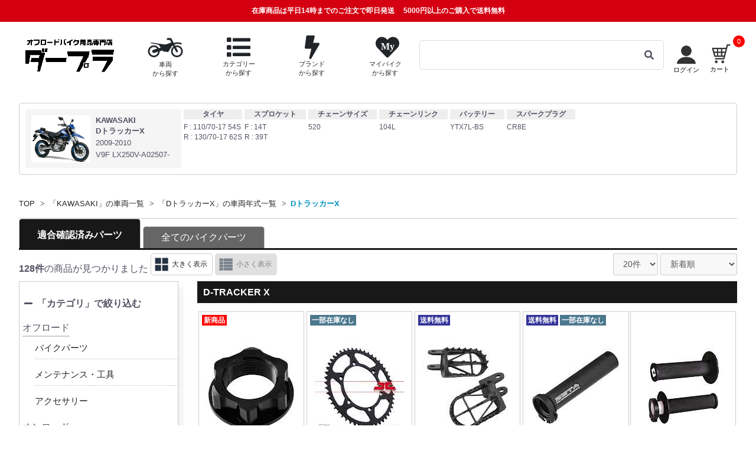

--- FILE ---
content_type: text/html; charset=UTF-8
request_url: https://www.dirtbikeplus.jp/products/list?mode=model_search&model_id=1338&general=0
body_size: 46156
content:
<!doctype html>
<html lang="ja">

<head prefix="og: http://ogp.me/ns# fb: http://ogp.me/ns/fb# website: http://ogp.me/ns/website# product: http://ogp.me/ns/product#">
                
            
        <script>
        window.dataLayer = window.dataLayer || [];
        dataLayer.push({ecommerce: null});
        // GA4
        dataLayer.push({
            'event': 'view_item_list',
            'ecommerce': {
                'items': [
                                        {
                        'item_name': 'ステアリングステムナット',
                        'item_id': '3346',
                        'price': '1056',
                        'item_category': 'ハンドルバー・コントロール：その他'
                    },                                        {
                        'item_name': 'リヤスプロケット',
                        'item_id': '16024',
                        'price': '2860',
                        'item_category': '駆動：スプロケット駆動：スプロケットスプロケット：リヤスプロケット'
                    },                                        {
                        'item_name': 'ワイドフットペグ クロモリ',
                        'item_id': '35501',
                        'price': '9196',
                        'item_category': 'ハンドルバー・コントロール：フットペグ'
                    },                                        {
                        'item_name': 'アルミニウムスロットルチューブ',
                        'item_id': '3335',
                        'price': '5330',
                        'item_category': 'ハンドルバー・コントロール：スロットル'
                    },                                        {
                        'item_name': 'V2 ロックオン ノーワッフルグリップ',
                        'item_id': '34636',
                        'price': '4950',
                        'item_category': 'ハンドルバー・コントロール：ハンドルハンドルバー・コントロール：ハンドルハンドル：グリップ'
                    },                                        {
                        'item_name': 'V2 ロックオン ローググリップ',
                        'item_id': '34637',
                        'price': '4950',
                        'item_category': 'ハンドルバー・コントロール：ハンドルハンドルバー・コントロール：ハンドルハンドル：グリップ'
                    },                                        {
                        'item_name': 'エミッグ2.0 V2 ロックオングリップ',
                        'item_id': '34638',
                        'price': '5390',
                        'item_category': 'ハンドルバー・コントロール：ハンドルハンドルバー・コントロール：ハンドルハンドル：グリップ'
                    },                                        {
                        'item_name': 'オイル交換パーフェクトセット KLX250/Dトラッカー',
                        'item_id': '33476',
                        'price': '1584',
                        'item_category': 'エンジン：オイルフィルター'
                    },                                        {
                        'item_name': 'DRC オイルフィルター',
                        'item_id': '33450',
                        'price': '424',
                        'item_category': 'エンジン：オイルフィルター'
                    },                                        {
                        'item_name': 'ウルトラライトカラースプロケット',
                        'item_id': '11780',
                        'price': '7480',
                        'item_category': '駆動：スプロケット駆動：スプロケットスプロケット：リヤスプロケット'
                    },                                        {
                        'item_name': 'ジグラムパッド ダートシンタード',
                        'item_id': '32075',
                        'price': '5225',
                        'item_category': 'ブレーキ：ブレーキパッド・シューブレーキ：ブレーキパッド・シューブレーキパッド・シュー：ブレーキパッド'
                    },                                        {
                        'item_name': 'ブレーキ リザーバーカバー NEWデザイン',
                        'item_id': '31250',
                        'price': '3240',
                        'item_category': 'ブレーキ：マスターシリンダー'
                    },                                        {
                        'item_name': 'ツーリングキャリア',
                        'item_id': '29370',
                        'price': '10241',
                        'item_category': '外装・フレーム：キャリア外装・フレーム：キャリアキャリア：キャリアツーリング：キャリア'
                    },                                        {
                        'item_name': 'リプレイス オイルフィルター',
                        'item_id': '30010',
                        'price': '836',
                        'item_category': 'エンジン：オイルフィルター'
                    },                                        {
                        'item_name': 'ドライブカバー',
                        'item_id': '3395',
                        'price': '3498',
                        'item_category': '駆動：その他'
                    },                                        {
                        'item_name': 'フレームガード',
                        'item_id': '18414',
                        'price': '5390',
                        'item_category': '外装・フレーム：ガードパーツ外装・フレーム：ガードパーツガードパーツ：フレームガード'
                    },                                        {
                        'item_name': 'カラーリヤスプロケット',
                        'item_id': '16752',
                        'price': '6930',
                        'item_category': '駆動：スプロケット駆動：スプロケットスプロケット：リヤスプロケット'
                    },                                        {
                        'item_name': 'プレミアムリヤスプロケット',
                        'item_id': '10806',
                        'price': '5940',
                        'item_category': '駆動：スプロケット駆動：スプロケットスプロケット：リヤスプロケット'
                    },                                        {
                        'item_name': 'クラシックリヤスプロケット',
                        'item_id': '10805',
                        'price': '6600',
                        'item_category': '駆動：スプロケット駆動：スプロケットスプロケット：リヤスプロケット'
                    },                                        {
                        'item_name': 'オイルフィラーキャップ',
                        'item_id': '3382',
                        'price': '1881',
                        'item_category': 'エンジン：エンジンカバーエンジン：エンジンカバーエンジンカバー：その他'
                    }                                    ]
            }
        });

        // UA
        dataLayer.push({
            'ecommerce': {
                'currencyCode': 'JPY',
                'impressions': [
                                        {
                        'name': 'ステアリングステムナット',
                        'id': '3346',
                        'price': '1056',
                        'category': 'ハンドルバー・コントロール：その他'
                    },                                        {
                        'name': 'リヤスプロケット',
                        'id': '16024',
                        'price': '2860',
                        'category': '駆動：スプロケット駆動：スプロケットスプロケット：リヤスプロケット'
                    },                                        {
                        'name': 'ワイドフットペグ クロモリ',
                        'id': '35501',
                        'price': '9196',
                        'category': 'ハンドルバー・コントロール：フットペグ'
                    },                                        {
                        'name': 'アルミニウムスロットルチューブ',
                        'id': '3335',
                        'price': '5330',
                        'category': 'ハンドルバー・コントロール：スロットル'
                    },                                        {
                        'name': 'V2 ロックオン ノーワッフルグリップ',
                        'id': '34636',
                        'price': '4950',
                        'category': 'ハンドルバー・コントロール：ハンドルハンドルバー・コントロール：ハンドルハンドル：グリップ'
                    },                                        {
                        'name': 'V2 ロックオン ローググリップ',
                        'id': '34637',
                        'price': '4950',
                        'category': 'ハンドルバー・コントロール：ハンドルハンドルバー・コントロール：ハンドルハンドル：グリップ'
                    },                                        {
                        'name': 'エミッグ2.0 V2 ロックオングリップ',
                        'id': '34638',
                        'price': '5390',
                        'category': 'ハンドルバー・コントロール：ハンドルハンドルバー・コントロール：ハンドルハンドル：グリップ'
                    },                                        {
                        'name': 'オイル交換パーフェクトセット KLX250/Dトラッカー',
                        'id': '33476',
                        'price': '1584',
                        'category': 'エンジン：オイルフィルター'
                    },                                        {
                        'name': 'DRC オイルフィルター',
                        'id': '33450',
                        'price': '424',
                        'category': 'エンジン：オイルフィルター'
                    },                                        {
                        'name': 'ウルトラライトカラースプロケット',
                        'id': '11780',
                        'price': '7480',
                        'category': '駆動：スプロケット駆動：スプロケットスプロケット：リヤスプロケット'
                    },                                        {
                        'name': 'ジグラムパッド ダートシンタード',
                        'id': '32075',
                        'price': '5225',
                        'category': 'ブレーキ：ブレーキパッド・シューブレーキ：ブレーキパッド・シューブレーキパッド・シュー：ブレーキパッド'
                    },                                        {
                        'name': 'ブレーキ リザーバーカバー NEWデザイン',
                        'id': '31250',
                        'price': '3240',
                        'category': 'ブレーキ：マスターシリンダー'
                    },                                        {
                        'name': 'ツーリングキャリア',
                        'id': '29370',
                        'price': '10241',
                        'category': '外装・フレーム：キャリア外装・フレーム：キャリアキャリア：キャリアツーリング：キャリア'
                    },                                        {
                        'name': 'リプレイス オイルフィルター',
                        'id': '30010',
                        'price': '836',
                        'category': 'エンジン：オイルフィルター'
                    },                                        {
                        'name': 'ドライブカバー',
                        'id': '3395',
                        'price': '3498',
                        'category': '駆動：その他'
                    },                                        {
                        'name': 'フレームガード',
                        'id': '18414',
                        'price': '5390',
                        'category': '外装・フレーム：ガードパーツ外装・フレーム：ガードパーツガードパーツ：フレームガード'
                    },                                        {
                        'name': 'カラーリヤスプロケット',
                        'id': '16752',
                        'price': '6930',
                        'category': '駆動：スプロケット駆動：スプロケットスプロケット：リヤスプロケット'
                    },                                        {
                        'name': 'プレミアムリヤスプロケット',
                        'id': '10806',
                        'price': '5940',
                        'category': '駆動：スプロケット駆動：スプロケットスプロケット：リヤスプロケット'
                    },                                        {
                        'name': 'クラシックリヤスプロケット',
                        'id': '10805',
                        'price': '6600',
                        'category': '駆動：スプロケット駆動：スプロケットスプロケット：リヤスプロケット'
                    },                                        {
                        'name': 'オイルフィラーキャップ',
                        'id': '3382',
                        'price': '1881',
                        'category': 'エンジン：エンジンカバーエンジン：エンジンカバーエンジンカバー：その他'
                    }                                    ]
            }
        });

    </script>

            <!-- Google Tag Manager -->
    <script>
    (function(w,d,s,l,i){w[l]=w[l]||[];w[l].push({'gtm.start':
    new Date().getTime(),event:'gtm.js'});var f=d.getElementsByTagName(s)[0],
    j=d.createElement(s),dl=l!='dataLayer'?'&l='+l:'';j.async=true;j.src=
    'https://www.googletagmanager.com/gtm.js?id='+i+dl;f.parentNode.insertBefore(j,f);
    })(window,document,'script','dataLayer','GTM-T7XR5DB');</script>
    <!-- End Google Tag Manager -->

    <!-- Google Site Verification -->
    <meta name="google-site-verification" content="Rc4QpkYh_EymN6Ml0s9u1dl4LAXDjlAYZ0KydfDNsw8" />
    <!-- End Google Site Verification -->        <script type="application/ld+json">
    {
      "@context": "https://schema.org",
      "@type": "WebSite",
      "url": "https://www.dirtbikeplus.jp/",
      "potentialAction": {
        "@type": "SearchAction",
        "target": {
          "@type": "EntryPoint",
          "urlTemplate": "https://www.dirtbikeplus.jp/products/list?name={search_term_string}"
        },
        "query-input": "required name=search_term_string"
      }
    }
</script>

                <script type="application/ld+json">
        {
            "@context": "https://schema.org",
            "@type": "BreadcrumbList",
            "itemListElement": [
                                    {
                        "@type": "ListItem",
                        "position": 2,
                        "name": "TOP",
                        "item": "https://www.dirtbikeplus.jp//"
                    },                                    {
                        "@type": "ListItem",
                        "position": 3,
                        "name": "「KAWASAKI」の車両一覧",
                        "item": "https://www.dirtbikeplus.jp//modellist/3"
                    },                                    {
                        "@type": "ListItem",
                        "position": 4,
                        "name": "「DトラッカーX」の車両年式一覧",
                        "item": "https://www.dirtbikeplus.jp//modellist/3/D-TRACKER__D-TRACKER%20X"
                    },                                    {
                        "@type": "ListItem",
                        "position": 5,
                        "name": "DトラッカーX",
                        "item": "https://www.dirtbikeplus.jp/https://www.dirtbikeplus.jp/products/list/model_search/1338?disp_mode=l&amp;pageno=1"
                    }                            ]
        }
    </script>

        
    <meta charset="utf-8">
    <meta name="viewport" content="width=device-width, initial-scale=1, shrink-to-fit=no">
    <meta name="eccube-csrf-token" content="A-BtK6gz62_Egaj4rl52p4cSKJXKZ8VbMStMv0NyDbg">
    <meta name='viewport' content='initial-scale=1, viewport-fit=cover'>
    <title>
            カワサキ D-TRACKER X/2009-2010| Dirtbikeplus (ダートバイクプラス)
        </title>
                <meta name="description" content="Dirtbikeplus(ダートバイクプラス)はアジア最大級規模で展開するオフロードバイク用品ショッピングサイトです。国内外のブランドから厳選した幅広いアイテムをビンテージから現行車両まで網羅し、全てのライダーにご満足頂けるよう取り組んでおります。">
    
                <link rel="canonical" href="https://www.dirtbikeplus.jp/kawasaki/D-TRACKER__D-TRACKER%20X">

    <link rel="icon" href="/html/user_data/assets/img/common/favicon.ico">
    <link rel="stylesheet" href="//use.fontawesome.com/releases/v5.3.1/css/all.css" integrity="sha384-mzrmE5qonljUremFsqc01SB46JvROS7bZs3IO2EmfFsd15uHvIt+Y8vEf7N7fWAU" crossorigin="anonymous">

    
    <link rel="stylesheet" href="https://stackpath.bootstrapcdn.com/bootstrap/3.4.1/css/bootstrap.min.css" integrity="sha384-HSMxcRTRxnN+Bdg0JdbxYKrThecOKuH5zCYotlSAcp1+c8xmyTe9GYg1l9a69psu" crossorigin="anonymous">
            <link rel="stylesheet" href="/html/template/default/assets/css/style.css?v=202410231047">
    <link rel="stylesheet" href="//cdn.jsdelivr.net/jquery.slick/1.6.0/slick.css">
    <link rel="stylesheet" href="https://cdn.jsdelivr.net/npm/swiper@11/swiper-bundle.min.css"/>

    <link rel="stylesheet" href="/html/user_data/assets/css/bootstrap-slider.min.css">
<link rel="stylesheet" href="/html/user_data/assets/css/bootstrap.vertical-tabs.css">
<link rel="stylesheet" href="/html/user_data/assets/css/list.css?v=202405091050">
<style>

.side_aco ul {
  display: none;
}

.cate_B {
  cursor: pointer;
}

.listmain li {
  cursor: pointer;
}

</style>


    <script src="https://ajax.googleapis.com/ajax/libs/jquery/3.3.1/jquery.min.js"></script>
    <script>
        $(function() {
            $.ajaxSetup({
                'headers': {
                    'ECCUBE-CSRF-TOKEN': $('meta[name="eccube-csrf-token"]').attr('content')
                }
            });

            $.fn.toggleClassEx = function(className, flg = null){
                if(flg === null){ return $(this).toggleClass(className); }
                return flg ? $(this).addClass(className) : $(this).removeClass(className);
            }

            $('body').on('click', '.clickableLink', function(){
                $this = $(this);
                window.location.href = $this.find('a').attr('href');
            });
        });
    </script>
                <!-- ▼共通PHP関数 -->
            
        <!-- ▲共通PHP関数 -->

                <link rel="stylesheet" href="/html/user_data/assets/css/customize.css?v=20240731">
    <link rel="stylesheet" href="/html/user_data/assets/css/header.css?v=20240826">

        
        <script type="text/javascript">
        if (screen.width < 768) {
            document.write('<meta name="viewport" content="width=device-width, initial-scale=1">');
        } else if(screen.width <= 1200) {
            document.write('<meta name="viewport" content="width=1200, initial-scale=0.7">');
        } else {
            document.write('<meta name="viewport" content="width=1200">');
        }
    </script>
    <script src="/html/user_data/assets/js/common.js"></script>
    
<script>
                LOCAL_CACHE_KEY_MAKER = 'maker'; 
            LOCAL_CACHE_KEY_MODEL = 'model'; 
            LOCAL_CACHE_KEY_CATEGORY = 'category'; 
            LOCAL_CACHE_KEY_SUGGEST = 'suggest'; 
            LOCAL_CACHE_KEY_YEARMODEL = 'yearmodel'; 
    
    var LOCAL_CACHE_URL_LIST = {
                    'maker': 'https://www.dirtbikeplus.jp/master/makerlist',
                    'model': 'https://www.dirtbikeplus.jp/master/modellist',
                    'category': 'https://www.dirtbikeplus.jp/master/categorylist',
                    'suggest': 'https://www.dirtbikeplus.jp/master/suggestlist',
                    'yearmodel': 'https://www.dirtbikeplus.jp/master/yearmodellist',
            };

    KEY_LOCAL_CACHE_HAED = 'dirtbikeplus_';
    LOCAL_CACHE_HAED_TIME = KEY_LOCAL_CACHE_HAED + 'time_';
    LOCAL_CACHE_HAED_HASH = KEY_LOCAL_CACHE_HAED + 'hash_';
    LOCAL_CACHE_HAED_DATA = KEY_LOCAL_CACHE_HAED + 'data_';

    const MASTER_LOCAL_CACHE = {
                    'maker' : '2021-11-10 00:56:35',
                    'model' : '2021-11-10 00:56:35',
                    'category' : '2021-11-10 00:56:35',
                    'suggest' : '2021-11-10 00:56:35',
                    'yearmodel' : '2021-03-11 10:17:30',
            };

    sha256 = function (text) {
        if (!crypto || !crypto.subtle) {
            throw Error("crypto.subtle is not supported.");
        }
        return crypto.subtle.digest('SHA-256', new TextEncoder().encode(text)).then(function(buffer){
            const byteArray = new Uint8Array(buffer);
            const hexCodes = [...byteArray].map(function(value){
                const hexCode = value.toString(16);
                const paddedHexCode = hexCode.padStart(2, '0');
                return paddedHexCode;
            });
            return hexCodes.join('');
        });
    }

    getLocalCache = function(needKey, callback){
        if(!canUseSessionStorage()){
            makeLocalCacheData(needKey, callback, false);
            return;
        }

        if(!checkLocalCacheHash(needKey) || !checkLocalCacheTime(needKey)){
            makeLocalCacheData(needKey, callback);
        }else{
            $item = sessionStorage.getItem(LOCAL_CACHE_HAED_DATA+needKey);
            if($item == null){
                clearLocalCache(needKey);
                makeLocalCacheData(needKey, callback);
            }

            try{
                $itemArray = $.parseJSON($item);
                if($itemArray == null || $itemArray.length == 0){
                    clearLocalCache(needKey);
                    makeLocalCacheData(needKey, callback);
                }
            }catch(e){
                clearLocalCache(needKey);
                makeLocalCacheData(needKey, callback);
            }
            if(callback){
                callback($itemArray);
            }
            return;
        }
    };

    canUseSessionStorage = function(){
        if (typeof sessionStorage !== 'undefined') {
            try {
                sessionStorage.setItem('dummy', '1');
                if (sessionStorage.getItem('dummy') === '1') {
                    sessionStorage.removeItem('dummy');
                    return true;
                } else {
                    return false;
                }
            } catch(e) {
                return false;
            }
        } else {
            return false;
        }
    }

    clearLocalCache = function(clearKey){
        for(let key in sessionStorage) {
            if(clearKey != null){
                if(clearKey == key){
                    sessionStorage.removeItem(key);
                    return;
                }
            }else{
                if(key.indexOf(KEY_LOCAL_CACHE_HAED) >= 0){
                    sessionStorage.removeItem(key);
                }
            }
        }
    }

    makeLocalCacheData = function(needKey, callback, canUseSessionStorage = true){
        if(!LOCAL_CACHE_URL_LIST[needKey]){
            return;
        }

        $.ajax({
            url: LOCAL_CACHE_URL_LIST[needKey],
            type: 'POST',
            dataType: 'json',
        }).done(function (json, statusText, jqXHR) {
            if(!canUseSessionStorage && callback){
                callback($.parseJSON(sessionStorage.getItem(LOCAL_CACHE_HAED_DATA+needKey)));
                return;
            }
            sessionStorage.setItem(LOCAL_CACHE_HAED_TIME+needKey, MASTER_LOCAL_CACHE[needKey]);
            sessionStorage.removeItem(LOCAL_CACHE_HAED_DATA+needKey);
            sessionStorage.setItem(LOCAL_CACHE_HAED_DATA+needKey, json);
            var hashPromise = sha256(json[0]).then(function(hash){
                sessionStorage.setItem(LOCAL_CACHE_HAED_HASH+needKey, hash);
                if(callback){
                    callback($.parseJSON(sessionStorage.getItem(LOCAL_CACHE_HAED_DATA+needKey)));
                }
            });
        }).fail(function (jqXHR, statusText, errorThrown) {
            if(!canUseSessionStorage){
                return;
            }
            sessionStorage.removeItem(LOCAL_CACHE_HAED_TIME+needKey);
            sessionStorage.removeItem(LOCAL_CACHE_HAED_DATA+needKey);
            sessionStorage.removeItem(LOCAL_CACHE_HAED_HASH+needKey);
        }).always(function () {
        });
    };
    
    var checkLocalCacheHash = async function(needKey){
        var srcHash = sessionStorage.getItem(LOCAL_CACHE_HAED_HASH+needKey);
        if(srcHash == null || srcHash == ''){
            return false;
        }
        
        var dataHash = await sha256(sessionStorage.getItem(LOCAL_CACHE_HAED_DATA+needKey));
        if(srcHash != dataHash){
            return false;
        }
        return true;
    };

    var checkLocalCacheTime = function(needKey){
        if(!MASTER_LOCAL_CACHE[needKey]){
            return false;
        }

        var localStrageTimeMap = {};
        var localStrageDataMap = {};
        for(let key in sessionStorage) {
            if(key.indexOf(LOCAL_CACHE_HAED_TIME) >= 0){
                localStrageTimeMap[key] = sessionStorage.getItem(key);
            }
            if(key.indexOf(LOCAL_CACHE_HAED_DATA) >= 0){
                localStrageDataMap[key] = sessionStorage.getItem(key);
            }
        }

        if(!localStrageDataMap[LOCAL_CACHE_HAED_DATA+needKey]){
            return false;
        }

        if(!localStrageTimeMap[LOCAL_CACHE_HAED_TIME+needKey]){
            return false;
        }
        
        var masterLocaCache = MASTER_LOCAL_CACHE[needKey];
        var masterLocaCacheTime = new Date(masterLocaCache);
        var localCacheTime = new Date(localStrageTimeMap[LOCAL_CACHE_HAED_TIME+needKey]);
        if(localCacheTime == null || localCacheTime.toString() === "Invalid Date" || localCacheTime < masterLocaCacheTime){
            return false;
        }

        return true;
    };
</script>
    
<script>
    (function(window, undefined) {

        window.dbp = window.dbp || {};
        var dbp = window.dbp;
        window.dbp = dbp;

        window.dbp.cache = window.dbp.cache || {};

        window.dbp.cache.bike = window.dbp.cache.bike || {};
        var bike = window.dbp.cache.bike;
        bike.cacheMakerName2IdMap = bike.cacheMakerName2IdMap || {};
        bike.cacheMakerList = bike.cacheMakerList || [];
        bike.cacheModelNameList = bike.cacheModelNameList || [];
        bike.cacheYearList = bike.cacheYearList || [];
        bike.cacheMakerYearList = bike.cacheMakerYearList || [];
        bike.cacheYearModelList = bike.cacheYearModelList || [];
        window.dbp.cache.bike = bike;

        function getCache(needKey) {
            let promise = null;

            switch(needKey){
                case 'maker':
                    promise = new Promise(resolve=>{
                        getLocalCache(needKey, function(makerList){
                            bike.cacheMakerList = makerList;
                            for(key in makerList){
                                var maker = makerList[key];
                                bike.cacheMakerName2IdMap[maker.name] = maker.makerId;
                            }
                            resolve(true);
                        });
                    });
                    break;
                case 'model':
                    promise = new Promise(resolve=>{
                        getLocalCache(needKey, function(modelList){
                            for(makerName in modelList){
                                var makerId = bike.cacheMakerName2IdMap[makerName];
                                var modelNameList = modelList[makerName];
                                bike.cacheModelNameList[makerId] = [];
                                for(modelName in modelNameList){
                                    bike.cacheModelNameList[makerId].push({'makerId' : makerId, 'name' : modelName});
                                    var modelYearList = modelNameList[modelName];
                                    var key = makerId + '_' + modelName;
                                    bike.cacheYearList[key] = [];
                                    for(modelYear in modelYearList){
                                        var modelId = modelYearList[modelYear];
                                        bike.cacheYearList[key].push({'year' : modelYear, 'modelId' : modelId});
                                    }
                                    bike.cacheYearList[key].sort(function(a,b){
                                        if( a.year < b.year ) return -1;
                                        if( a.year > b.year ) return 1;
                                        return 0;
                                    });
                                }
                                bike.cacheModelNameList[makerId].sort(function(a,b){
                                    if( a.name < b.name ) return -1;
                                    if( a.name > b.name ) return 1;
                                    return 0;
                                });
                            }

                            resolve(true);
                        });
                    });
                    break;
                case 'yearmodel':
                    promise = new Promise(resolve=>{
                        getLocalCache(needKey, function(modelYearAllList){
                            for(makerName in modelYearAllList){
                                var makerId = bike.cacheMakerName2IdMap[makerName];
                                var modelYearList = modelYearAllList[makerName];
                                bike.cacheMakerYearList[makerId] = [];
                                for(modelYear in modelYearList){
                                    bike.cacheMakerYearList[makerId].push({'makerId' : makerId, 'year' : modelYear});
                                    var modelNameList = modelYearList[modelYear];
                                    var key = makerId + '_' + modelYear;
                                    bike.cacheYearModelList[key] = [];
                                    for(modelName in modelNameList){
                                        var modelId = modelNameList[modelName];
                                        bike.cacheYearModelList[key].push({'name' : modelName, 'modelId' : modelId});
                                    }
                                    bike.cacheYearModelList[key].sort(function(a,b){
                                        if( a.name < b.name ) return -1;
                                        if( a.name > b.name ) return 1;
                                        return 0;
                                    });
                                }
                                bike.cacheMakerYearList[makerId].sort(function(a,b){
                                    if( a.year < b.year ) return 1;
                                    if( a.year > b.year ) return -1;
                                    return 0;
                                });
                            }

                            resolve(true);
                        });
                    });
                    break;
            }
            return promise;
        };

        dbp.getBikeCache = async function() {
            await getCache('maker');
            await getCache('model');
            await getCache('yearmodel');
        };

        dbp.escapeHtmlStr = function(value) {
            return value.replace(/\&/g, '&amp;')
                .replace(/</g, '&lt;')
                .replace(/>/g, '&gt;')
                .replace(/\"/g, '&quot;')
                .replace(/\'/g, '&#39;');
        }

        dbp.unEscapeHtmlStr = function(value) {
            return value.replace(/\&amp;/g, '\&')
                .replace(/\&lt;/g, '<')
                .replace(/\&gt;/g, '>')
                .replace(/\&quot;/g, '\"')
                .replace(/\&#39;/g, '\'');
        }

        dbp.setSessionStorage = function (title, data) {
            if (typeof sessionStorage !== 'undefined') {
                try {
                    sessionStorage.setItem(title, data);
                    return true;
                } catch(e) {
                    return false;
                }
            } else {
                return false;
            }
        }

        dbp.getAndRemoveSessionStorage = function (title) {
            if (typeof sessionStorage !== 'undefined') {
                try {
                    var data = sessionStorage.getItem(title);
                    sessionStorage.removeItem(title);
                    return data;
                } catch(e) {
                    return false;
                }
            } else {
                return false;
            }
        }

        dbp.getSessionStorage = function (title) {
            if (typeof sessionStorage !== 'undefined') {
                try {
                    var data = sessionStorage.getItem(title);
                    return data;
                } catch(e) {
                    return false;
                }
            } else {
                return false;
            }
        }

        function define(name, val){
            Object.defineProperty(window, name, {
                value: val,
                writable: false
            });
        }

        define(MODE_LIST = {
            'category_search' : {
                'modeValueName' : 'category_id',
                'general' : true,
            },
            'model_search' : {
                'modeValueName' : 'model_id',
                'general' : true,
            },
            'brand_search' : {
                'modeValueName' : 'brand_id',
                'general' : true,
            },
            'sale_search' : {
                'modeValueName' : 'sale_id',
                'general' : false,
            }
        });
        dbp.getProductListUrlPathMap = function(){
            var uriArgs = location.pathname;
            var urlPathMap = {
                'mode' : null,
                'modeValueName' : null,
                'modeValue' : null,
                'general' : null,
            };
            requestUriList = uriArgs.split('/');
            for (var mode in MODE_LIST) {
                if (requestUriList.includes(mode)){
                    urlPathMap['mode'] = mode;
                    urlPathMap['modeValueName'] = MODE_LIST[mode]['modeValueName'];
                    var modeIndexNo = requestUriList.indexOf(mode);
                    if (requestUriList.length > modeIndexNo){
                        urlPathMap['modeValue'] = (typeof requestUriList[modeIndexNo+1] === "undefined") ? null : requestUriList[modeIndexNo+1];
                    }
                    if (MODE_LIST[mode]['general'] == true && requestUriList.length > modeIndexNo+1){
                        urlPathMap['general'] = (typeof requestUriList[modeIndexNo+2] === "undefined") ? null : requestUriList[modeIndexNo+2];
                    }
                    break;
                }
            }
            if (requestUriList.includes('name_search')){
                urlPathMap['mode'] = 'name';
            }
            return urlPathMap;
        }

        dbp.getFilterCounts = function(filterPriceCheckedFlg, filterDRateCheckedFlg, $priceCountList, $dRateCountList, $selectPriceList = null, $selectDRateList = null){
            if (filterPriceCheckedFlg == true && filterDRateCheckedFlg == true){
                return;
            }
            if (!$priceCountList.hasClass('hide') || !$dRateCountList.hasClass('hide')){
                return;
            }
            var urlPathMap = dbp.getProductListUrlPathMap();
            var inputParams = $('input').serializeArray();
            var searchData = {};
            $.each(inputParams, function(i, field){
               searchData[field['name']] = field['value'];
            });

            $.ajax({
                url: "https://www.dirtbikeplus.jp/products/get_filter_counts",
                type: 'POST',

                data: {
                    'json_object': JSON.stringify({
                        'filter_price_checked_flg': filterPriceCheckedFlg ,
                        'filter_d_rate_checked_flg': filterDRateCheckedFlg,
                        'urlPathMap':urlPathMap,
                        'searchData':searchData,
                    })
                },
                dataType: 'json',
                beforeSend: function(xhr, settings) {}
            }).done(function(data) {
                setFilterCounts(data, $priceCountList, $dRateCountList, $selectPriceList, $selectDRateList);
            }).fail(function(data) {
            }).always(function() {
            });
        }

        var setFilterCounts = function(data, $priceCountList, $dRateCountList, $selectPriceList = null, $selectDRateList = null){
            var filterPriceList = data['filterPriceList']
            if ($priceCountList.length != filterPriceList.length){
                $priceCountList.hide().addClass('hide');
            } else {
                for(var i=0;i<filterPriceList.length;i++){
                    var countMessage = "(" + String(filterPriceList[i]) + "件)";
                    $($priceCountList[i]).text(countMessage);
                    if (isPC() && filterPriceList[i] == 0){
                        $('.price_'+i).contents().unwrap();
                    }
                    if (isSp() && filterPriceList[i] == 0){
                        $($selectPriceList[i+1]).attr("disabled","disabled");
                    }
                }
                $priceCountList.removeClass('hide').show();
            }

            var filterDRateList = data['filterDRateList']
            if ($dRateCountList.length != filterDRateList.length){
                $dRateCountList.hide().addClass('hide');
            } else {
                for(var i=0;i<filterDRateList.length;i++){
                    var countMessage = "(" + String(filterDRateList[i]) + "件)";
                    $($dRateCountList[i]).text(countMessage);
                    if (isPC() && filterDRateList[i] == 0){
                        $('.d_rate_'+i).contents().unwrap();
                    }
                    if (isSp() && filterDRateList[i] == 0){
                        $($selectDRateList[i+1]).attr("disabled","disabled");
                    }
                  }
                $dRateCountList.removeClass('hide').show();
            }
        }

    })(window);
</script>
    <script type="text/javascript">
    $(function() {
        if(location.href.indexOf('ex_browser') != -1){
            return;
        }

        var userAgent = window.navigator.userAgent.toLowerCase();
        if (userAgent.indexOf('msie') !== -1 || userAgent.indexOf('trident') !== -1) {
            var result = alert('ダートバイクプラスは、お使いのインターネットエクスプローラーに対応しておりません。\n詳しくは「推奨環境」をご覧ください。');
            location.href = "https://www.dirtbikeplus.jp/user_data/ex_browser";
        }
    });
    </script>
    <script src="/html/user_data/assets/js/suggest.js"></script>
    <script src="/html/user_data/assets/js/jquery.inview.min.js"></script>
</head>

<body id="page_product_list" class="product_page ">
    <!-- Google Tag Manager (noscript) -->
    <noscript><iframe src="https://www.googletagmanager.com/ns.html?id=GTM-T7XR5DB"height="0" width="0" style="display:none;visibility:hidden"></iframe></noscript>
    <!-- End Google Tag Manager (noscript) -->
    <div id="fb-root"></div>
        <section id="warp">
                            <!-- ▼ヘッダー(商品検索・ログインナビ・カート) -->
            
    

<div class="ec-headerNaviRolewarp">
    <!-- ヘッダー注意文 -->
<div class="ec-headerNoticeRole">
<ul>
    <li><p class="notice"><span class="notice_shipping">在庫商品は平日14時までのご注文で即日発送</span>5000円以上のご購入で送料無料</p></li>
    </ul>
</div>
    <!-- ヘッダー簡易検索 -->


<div class="sp" >
    <div class="ec-headerEasySearchRole">
                                            <ul>
            <li>
                <a href="https://www.dirtbikeplus.jp/#top_model_search">
                    <img src="https://dfpub.imageresizer.io/dirtbikeplus/html/user_data/assets/img/common/ui_ico/off_bike.png?w=54$h=35&amp;quality=80" style="width: 54px;height: 35px;display: inline-block;" alt="車両から探す">
                    <p class="subEasySearch">車両から探す</p>
                </a>
            </li>
            <li>
                <a href="https://www.dirtbikeplus.jp/#top_category_search">
                    <i class="fa fa-list fa-2x" alt="カテゴリーから探す"></i>
                    <p class="subEasySearch">カテゴリー<br>から探す</p>
                </a>
            </li>
            <li>
                <a href="https://www.dirtbikeplus.jp/#top_brand_search">
                    <i class="fa fa-bolt fa-2x" alt="ブランドから探す"></i>
                    <p class="subEasySearch">ブランド<br>から探す</p>
                </a>
            </li>
            <li>
                <a  href="https://www.dirtbikeplus.jp/mypage/login" >
                    <span class="fa-stack" style="height: 35px;">
                        <i class="fa fa-heart fa-stack-2x"></i>
                        <i class="fa fa-stack-1x fa-inverse" style="font-size: 12px;">My</i>
                    </span>
                    <p class="subEasySearch">マイバイク<br>から探す</p>
                </a>
            </li>
        </ul>

            </div>
</div>




    <div class="ec-headerNaviRole">
                                                                                                                                                                <h1>
                        <a href="https://www.dirtbikeplus.jp/">
                <div class="dplogo_wrap" >
                    <img class="dplogo sp" src="https://dfpub.imageresizer.io/dirtbikeplus/html/template/default/assets/img/top/logo_sp.png?w=45$h=45&amp;quality=80" alt="カワサキ D-TRACKER X/2009-2010| Dirtbikeplus (ダートバイクプラス)" width="45" height="45">
                    <img class="dplogo tablet" src="https://dfpub.imageresizer.io/dirtbikeplus/html/template/default/assets/img/top/mini_logo.png?w=45$h=45&amp;quality=80" alt="カワサキ D-TRACKER X/2009-2010| Dirtbikeplus (ダートバイクプラス)" width="45" height="45">
                    <img class="dplogo pc no_tablet" src="https://dfpub.imageresizer.io/dirtbikeplus/html/template/default/assets/img/top/logo_str.png?w=160$h=43&amp;quality=100" alt="カワサキ D-TRACKER X/2009-2010| Dirtbikeplus (ダートバイクプラス)" width="232" height="65">
                </div>
            </a>
                            </h1>
            



                                                                <div class="search-anker-list">
                <div class="search-anker-list-item">
                    <a href="https://www.dirtbikeplus.jp/#top_model_search">
                        <img src="https://dfpub.imageresizer.io/dirtbikeplus/html/user_data/assets/img/common/ui_ico/off_bike.png?w=64$h=42&amp;quality=80" style="width: 64px;height: 42px;display: inline-block;" alt="車両から探す">
                        <br>
                        <span>車両<br>から探す</span>
                    </a>
                </div>
                <div class="search-anker-list-item">
                    <a href="#" class="toggle_category_search"><i class="fa fa-list" alt="カテゴリーから探す"></i><br><span>カテゴリー<br>から探す</span></a>
                </div>
                <div class="search-anker-list-item">
                    <a href="https://www.dirtbikeplus.jp/#top_brand_search"><i class="fa fa-bolt" alt="ブランドから探す"></i><br><span>ブランド<br>から探す</span></a>
                </div>
                <div class="search-anker-list-item search-anker-list-item-my-bike">
                    <a  href="https://www.dirtbikeplus.jp/mypage/login" >
                        <span class="fa-stack" alt="マイバイクから探す" style="height: 41px;font-size: 100%;">
                            <i class="fa fa-heart fa-stack-2x"></i>
                            <i class="fa fa-stack-1x fa-inverse" style="font-size: 1rem;left: 0.25rem;top: 0.1rem;">My</i>
                        </span>
                        <br>
                        <span>マイバイク<br>から探す</span>
                    </a>
                                    </div>
            </div>
            
            <div class="ec-headerSearchRole">
                <div class="ec-headerSearch__keyword">
                    <div class="pc">
                        <div class="search_bar">
                            <input type="search" class="input_search pc" name="" placeholder="" data-url="https://www.dirtbikeplus.jp/products/list?name="  value="">
                            <i class="fas fa-search search_icon"></i>
                        </div>
                        <div class="search_sujest">
                            <ul>
                                <li class="keyword-default-tab">
                                    <div class="ec-defaultSearchWindowRole">
	<ul class="default_search_list">
		<li>
			<a href="https://www.dirtbikeplus.jp/products/list/category_search?genre_ids=2%2C4&amp;vehicle_genre_id=0&amp;orderby=1&amp;outlet=1">
                <img class="lazy" data-src="https://www.dirtbikeplus.jp/html/user_data/assets/img/common/banner/softparts_outlet_banner.jpg" alt="アウトレット2021" src="https://www.dirtbikeplus.jp/html/user_data/assets/img/common/banner/softparts_outlet_banner.jpg">
            </a>
		</li>
		<li>
			<a href="https://www.dirtbikeplus.jp/products/list/category_search?genre_ids=1%2C3&amp;vehicle_genre_id=0&amp;orderby=1&amp;outlet=1">
                <img class="lazy" data-src="https://www.dirtbikeplus.jp/html/user_data/assets/img/common/banner/hardparts_outlet_banner.jpg" alt="アウトレット" src="https://www.dirtbikeplus.jp/html/user_data/assets/img/common/banner/hardparts_outlet_banner.jpg">
            </a>
		</li>
		<li>
			<a href="https://www.dirtbikeplus.jp/products/list/name_search?name=%23%E3%82%B9%E3%82%BF%E3%83%83%E3%83%95%E5%8E%B3%E9%81%B8%E3%81%8A%E3%82%B9%E3%82%B9%E3%83%A1%E3%82%A2%E3%82%A4%E3%83%86%E3%83%A0">
                <img class="lazy" data-src="https://www.dirtbikeplus.jp/html/user_data/assets/img/common/banner/one_more_sale_banner.jpg" alt="もう一品" src="https://www.dirtbikeplus.jp/html/user_data/assets/img/common/banner/one_more_sale_banner.jpg">
            </a>
		</li>
		<li>
			<a href="https://d3kgdxn2e6m290.cloudfront.net?merchantId=A23H7V1I2D2FOL" target="_blank">
                <img src="https://dr29ns64eselm.cloudfront.net/05_Amazon_Pay_BBP_640x100.png?merchantId=A23H7V1I2D2FOL">
            </a>
		</li>
	</ul>
</div>

                                </li>
                                <li class="keyword-search-tab">
                                    <ul class="keyword-search-tab-table">
                                        <li></li>
                                    </ul>
                                </li>
                            </ul>
                        </div>
                    </div>
                    <div class="sp">
                        <div class="search_bar" data-toggle="modal" data-target="#api_input_search">
                            <input type="search" class="input_search sp" name="" placeholder="検索">
                            <i class="fas fa-search search_icon"></i>
                        </div>
                    </div>

                </div>
            </div>

            <div class="ec-headerNav__item toriyose_warp ue mypagenemu">
                <div class="toriyose">
                <a href="https://www.dirtbikeplus.jp/mypage/login">
                    <ul class="mybike_t each_cus3">
                        <li class="hoge-list2 key">
                            <img class="pc" src="https://dfpub.imageresizer.io/dirtbikeplus/html/user_data/assets/img/common/ui_ico/hito_b.png?w=32&amp;h=32&amp;quality=80">
                            <img class="sp" src="https://dfpub.imageresizer.io/dirtbikeplus/html/user_data/assets/img/common/ui_ico/hito_w.png?w=32&amp;h=32&amp;quality=80">
                        </li>
                    	                            <li class="hoge-list2 moji pc">ログイン</li>
	                                        </ul>
                </a>
                </div>
            </div>
            
            <div class="ec-headerNaviRole__nav">
                
<script>
	$(function () {
		$("#hover-click2")
			.mouseover(function () {
				$("#hover-click2 > div").show();
			})
			.mouseout(function () {
				$("#hover-click2 > div").hide();
			});

		setTimeout(function(){
			$("#link_cart").off().on('click', function(){
				window.location.href = $(this).attr('data-href'); 
			});
			$("#link_cart").removeClass('disable');
		},0);
	});
</script>

<div class="ec-headerNav__item toriyose_warp ue cart zero " style="">
  <a href="https://www.dirtbikeplus.jp/cart">
		<div class="toriyose">
			<ul class="mybike_t">

				<li class="hoge-list2 cartico">
					<img class="pc" src="https://dfpub.imageresizer.io/dirtbikeplus/html/user_data/assets/img/common/ui_ico/cart_b.png?w=32$h=32&amp;quality=80">
					<img class="sp" src="https://dfpub.imageresizer.io/dirtbikeplus/html/user_data/assets/img/common/ui_ico/cart_w.png?w=32$h=32&amp;quality=80">
				</li>
				<li class="hoge-list2 moji pc">カート</li>
				<li class="hoge-list2 maru"> <span class="ec-cartNavi__badge" id="cq">0</span></li>
			</ul>
		</div>
	</a>
</div>

<div class="ec-headerNav__item toriyose_warp ue cart more" id="hover-click2" style="display: none;">

	<a href="https://www.dirtbikeplus.jp/cart">
		<div class="toriyose">
			<ul class="mybike_t">

				<li class="hoge-list2 cartico">
					<img class="pc" src="https://dfpub.imageresizer.io/dirtbikeplus/html/user_data/assets/img/common/ui_ico/cart_b.png?w=32$h=32&amp;quality=80">
					<img class="sp" src="https://dfpub.imageresizer.io/dirtbikeplus/html/user_data/assets/img/common/ui_ico/cart_w.png?w=32$h=32&amp;quality=80">
				</li>
				<li class="hoge-list2 moji pc">カート</li>
				<li class="hoge-list2 maru"> <span class="ec-cartNavi__badge">0</span></li>
							</ul>
		</div>
	</a>

			
</div>


            </div>

        </div>

        <div class="ec-headerNaviRole__navi_sp sp">
            <!-- ヘッダー注意文 -->
<div class="ec-headerNoticeRole">
<ul>
    <li><p class="notice"><span class="notice_shipping">在庫商品は平日14時までのご注文で即日発送</span>5000円以上のご購入で送料無料</p></li>
    </ul>
</div>

            <!-- ヘッダー簡易検索 -->


<div class="sp" >
    <div class="ec-headerEasySearchRole">
                                            <ul>
            <li>
                <a href="https://www.dirtbikeplus.jp/#top_model_search">
                    <img src="https://dfpub.imageresizer.io/dirtbikeplus/html/user_data/assets/img/common/ui_ico/off_bike.png?w=54$h=35&amp;quality=80" style="width: 54px;height: 35px;display: inline-block;" alt="車両から探す">
                    <p class="subEasySearch">車両から探す</p>
                </a>
            </li>
            <li>
                <a href="https://www.dirtbikeplus.jp/#top_category_search">
                    <i class="fa fa-list fa-2x" alt="カテゴリーから探す"></i>
                    <p class="subEasySearch">カテゴリー<br>から探す</p>
                </a>
            </li>
            <li>
                <a href="https://www.dirtbikeplus.jp/#top_brand_search">
                    <i class="fa fa-bolt fa-2x" alt="ブランドから探す"></i>
                    <p class="subEasySearch">ブランド<br>から探す</p>
                </a>
            </li>
            <li>
                <a  href="https://www.dirtbikeplus.jp/mypage/login" >
                    <span class="fa-stack" style="height: 35px;">
                        <i class="fa fa-heart fa-stack-2x"></i>
                        <i class="fa fa-stack-1x fa-inverse" style="font-size: 12px;">My</i>
                    </span>
                    <p class="subEasySearch">マイバイク<br>から探す</p>
                </a>
            </li>
        </ul>

            </div>
</div>



        </div>
        
        <div class="category_search_wrapper" style="display: none;">
            <div class="ec-role">
    <h2 class="title_h2">カテゴリーから探す</h2>
    <nav class="navbar genre_navbar">
        <dl>
            <dt class="hasDropdown">
                <a>バイクパーツ<i class="fa fa-angle-double-down"></i></a>
            </dt>
            <dd>
                <ul class="container__list container__list-multi">
                    <li>
                        <div class="container__listItem">
                            <a href="https://www.dirtbikeplus.jp/products/list/category_search/1?vehicle_genre_id=0&amp;genre_id=1">
                                <div><img loading="lazy" width="40" height="40" src="/html/user_data/assets/img/common/menu_ico/handle_ico.svg">ハンドルバー・コントロール</div>
                            </a>
                        </div>
                    </li>

                    <li>
                        <div class="container__listItem">
                            <a href="https://www.dirtbikeplus.jp/products/list/category_search/110?vehicle_genre_id=0&amp;genre_id=1">
                                <div><img loading="lazy" width="40" height="40" src="/html/user_data/assets/img/common/menu_ico/denso_ico.svg">電装</div>
                            </a>
                        </div>
                    </li>

                    <li>
                        <div class="container__listItem">
                            <a href="https://www.dirtbikeplus.jp/products/list/category_search/165?vehicle_genre_id=0&amp;genre_id=1">
                                <div><img loading="lazy" width="40" height="40" src="/html/user_data/assets/img/common/menu_ico/break_ico.svg">ブレーキ</div>
                            </a>
                        </div>
                    </li>

                    <li>
                        <div class="container__listItem" style="border: none;">
                            <a href="https://www.dirtbikeplus.jp/products/list/category_search/208?vehicle_genre_id=0&amp;genre_id=1">
                                <div><img loading="lazy" width="40" height="40" src="/html/user_data/assets/img/common/menu_ico/wheel_ico.svg">ホイール・タイヤ</div>
                            </a>
                        </div>
                    </li>

                    <li>
                        <div class="container__listItem">
                            <a href="https://www.dirtbikeplus.jp/products/list/category_search/30?vehicle_genre_id=0&amp;genre_id=1">
                                <div><img loading="lazy" width="40" height="40" src="/html/user_data/assets/img/common/menu_ico/gaiso_ico.svg">外装・フレーム</div>
                            </a>
                        </div>
                    </li>

                    <li>
                        <div class="container__listItem">
                            <a href="https://www.dirtbikeplus.jp/products/list/category_search/131?vehicle_genre_id=0&amp;genre_id=1">
                                <div><img loading="lazy" width="40" height="40" src="/html/user_data/assets/img/common/menu_ico/kyuki_ico.svg">吸気・燃料</div>
                            </a>
                        </div>
                    </li>

                    <li>
                        <div class="container__listItem">
                            <a href="https://www.dirtbikeplus.jp/products/list/category_search/180?vehicle_genre_id=0&amp;genre_id=1">
                                <div><img loading="lazy" width="40" height="40" src="/html/user_data/assets/img/common/menu_ico/kudo_ico.svg">駆動</div>
                            </a>
                        </div>
                    </li>

                    <li>
                        <div class="container__listItem" style="border: none;">
                            <a href="https://www.dirtbikeplus.jp/products/list/category_search/3681?vehicle_genre_id=0&amp;genre_id=1">
                                <div><img loading="lazy" width="40" height="40" src="/html/user_data/assets/img/common/menu_ico/touring_ico.svg">ツーリング</div>
                            </a>
                        </div>
                    </li>

                    <li>
                        <div class="container__listItem">
                            <a href="https://www.dirtbikeplus.jp/products/list/category_search/81?vehicle_genre_id=0&amp;genre_id=1">
                                <div><img loading="lazy" width="40" height="40" src="/html/user_data/assets/img/common/menu_ico/engine_ico.svg">エンジン</div>
                            </a>
                        </div>
                    </li>

                    <li>
                        <div class="container__listItem">
                            <a href="https://www.dirtbikeplus.jp/products/list/category_search/148?vehicle_genre_id=0&amp;genre_id=1">
                                <div><img loading="lazy" width="40" height="40" src="/html/user_data/assets/img/common/menu_ico/haiki_ico.svg">排気</div>
                            </a>
                        </div>
                    </li>

                    <li>
                        <div class="container__listItem">
                            <a href="https://www.dirtbikeplus.jp/products/list/category_search/195?vehicle_genre_id=0&amp;genre_id=1">
                                <div><img loading="lazy" width="40" height="40" src="/html/user_data/assets/img/common/menu_ico/sus_ico.svg">サスペンション</div>
                            </a>
                        </div>
                    </li>
                </ul>
            </dd>

            <dt class="hasDropdown">
                <a>ライダーギア<i class="fa fa-angle-double-down"></i></a>
            </dt>
            <dd>
                <ul class="container__list container__list-multi">
                    <li>
                        <div class="container__listItem">
                            <a href="https://www.dirtbikeplus.jp/products/list/category_search/227?vehicle_genre_id=0&amp;genre_id=2">
                                <div><img loading="lazy" width="40" height="40" src="/html/user_data/assets/img/common/menu_ico/helmet_ico.svg">ヘルメット</div>
                            </a>
                        </div>
                    </li>

                    <li>
                        <div class="container__listItem">
                            <a href="https://www.dirtbikeplus.jp/products/list/category_search/258?vehicle_genre_id=0&amp;genre_id=2">
                                <div><img loading="lazy" width="40" height="40" src="/html/user_data/assets/img/common/menu_ico/wear_ico.svg">ライディングウエア</div>
                            </a>
                        </div>
                    </li>

                    <li>
                        <div class="container__listItem" style="border: none;">
                            <a href="https://www.dirtbikeplus.jp/products/list/category_search/295?vehicle_genre_id=0&amp;genre_id=2">
                                <div><img loading="lazy" width="40" height="40" src="/html/user_data/assets/img/common/menu_ico/rain_ico.svg">レインウエア</div>
                            </a>
                        </div>
                    </li>

                    <li>
                        <div class="container__listItem">
                            <a href="https://www.dirtbikeplus.jp/products/list/category_search/238?vehicle_genre_id=0&amp;genre_id=2">
                                <div><img loading="lazy" width="40" height="40" src="/html/user_data/assets/img/common/menu_ico/gogle_ico.svg">ゴーグル</div>
                            </a>
                        </div>
                    </li>
                                        <li>
                        <div class="container__listItem" style="border: none;">
                            <a href="https://www.dirtbikeplus.jp/products/list/category_search/299?vehicle_genre_id=0&amp;genre_id=2">
                                <div><img loading="lazy" width="40" height="40" src="/html/user_data/assets/img/common/menu_ico/boots_ico.svg">ブーツ・シューズ</div>
                            </a>
                        </div>
                    </li>

                    <li>
                        <div class="container__listItem">
                            <a href="https://www.dirtbikeplus.jp/products/list/category_search/246?vehicle_genre_id=0&amp;genre_id=2">
                                <div><img loading="lazy" width="40" height="40" src="/html/user_data/assets/img/common/menu_ico/glove_ico.svg">グローブ</div>
                            </a>
                        </div>
                    </li>
                    <li>
                        <div class="container__listItem">
                            <a href="https://www.dirtbikeplus.jp/products/list/category_search/290?vehicle_genre_id=0&amp;genre_id=2">
                                <div><img loading="lazy" width="40" height="40" src="/html/user_data/assets/img/common/menu_ico/jacket_ico.svg">ライディングジャケット</div>
                            </a>
                        </div>
                    </li>
                    <li>
                        <div class="container__listItem" style="border: none;">
                            <a href="https://www.dirtbikeplus.jp/products/list/category_search/312?vehicle_genre_id=0&amp;genre_id=2">
                                <div><img loading="lazy" width="40" height="40" src="/html/user_data/assets/img/common/menu_ico/protection_ico.svg">プロテクター</div>
                            </a>
                        </div>
                    </li>

                </ul>
            </dd>

            <dt class="hasDropdown">
                <a>メンテナンス・工具<i class="fa fa-angle-double-down"></i></a>
            </dt>
            <dd>

                <ul class="container__list container__list-multi">
                    <li>
                        <div class="container__listItem">
                            <a href="https://www.dirtbikeplus.jp/products/list/category_search/320?vehicle_genre_id=0&amp;genre_id=3">
                                <div><img loading="lazy" width="40" height="40" src="/html/user_data/assets/img/common/menu_ico/tool_ico.svg">工具</div>
                            </a>
                        </div>
                    </li>
                    <li>
                        <div class="container__listItem" style="border: none;">
                            <a href="https://www.dirtbikeplus.jp/products/list/category_search/394?vehicle_genre_id=0&amp;genre_id=3">
                                <div><img loading="lazy" width="40" height="40" src="/html/user_data/assets/img/common/menu_ico/mente_ico.svg">メンテナンスグッズ</div>
                            </a>
                        </div>
                    </li>
                    <li>
                        <div class="container__listItem">
                            <a href="https://www.dirtbikeplus.jp/products/list/category_search/375?vehicle_genre_id=0&amp;genre_id=3">
                                <div><img loading="lazy" width="40" height="40" src="/html/user_data/assets/img/common/menu_ico/biketool_ico.svg">バイク工具</div>
                            </a>
                        </div>
                    </li>
                    <li>
                        <div class="container__listItem" style="border: none;">
                            <a href="https://www.dirtbikeplus.jp/products/list/category_search/407?vehicle_genre_id=0&amp;genre_id=3">
                                <div><img loading="lazy" width="40" height="40" src="/html/user_data/assets/img/common/menu_ico/oil_ico.svg">オイル・ケミカル</div>
                            </a>
                        </div>
                    </li>
                    <li>
                        <div class="container__listItem">
                            <a href="https://www.dirtbikeplus.jp/products/list/category_search/387?vehicle_genre_id=0&amp;genre_id=3">
                                <div><img loading="lazy" width="40" height="40" src="/html/user_data/assets/img/common/menu_ico/tranpo_ico.svg">トランポグッズ</div>
                            </a>
                        </div>
                    </li>
                </ul>
            </dd>

            <dt class="hasDropdown">
                <a>アクセサリー<i class="fa fa-angle-double-down"></i></a>
            </dt>
            <dd>
                <ul class="container__list container__list-multi">
                    <li>
                        <div class="container__listItem">
                            <a href="https://www.dirtbikeplus.jp/products/list/category_search/427?vehicle_genre_id=0&amp;genre_id=4">
                                <div><img loading="lazy" width="40" height="40" src="/html/user_data/assets/img/common/menu_ico/casual_ico.svg">カジュアルウエア</div>
                            </a>
                        </div>
                    </li>
                    <li>
                        <div class="container__listItem">
                            <a href="https://www.dirtbikeplus.jp/products/list/category_search/475?vehicle_genre_id=0&amp;genre_id=4">
                                <div><img loading="lazy" width="40" height="40" src="/html/user_data/assets/img/common/menu_ico/training_ico.svg">トレーニング・ボディケア</div>
                            </a>
                        </div>
                    </li>
                    <li>
                        <div class="container__listItem">
                            <a href="https://www.dirtbikeplus.jp/products/list/category_search/487?vehicle_genre_id=0&amp;genre_id=4">
                                <div><img loading="lazy" width="40" height="40" src="/html/user_data/assets/img/common/menu_ico/sticker_ico.svg">ステッカー</div>
                            </a>
                        </div>
                    </li>
                    <li>
                        <div class="container__listItem">
                            <a href="https://www.dirtbikeplus.jp/products/list/category_search/506?vehicle_genre_id=0&amp;genre_id=4">
                                <div><img loading="lazy" width="40" height="40" src="/html/user_data/assets/img/common/menu_ico/camera_ico.svg">ビデオカメラ</div>
                            </a>
                        </div>
                    </li>
                    <li>
                        <div class="container__listItem" style="border: none;">
                            <a href="https://www.dirtbikeplus.jp/products/list/category_search/520?vehicle_genre_id=0&amp;genre_id=4">
                                <div><img loading="lazy" width="40" height="40" src="/html/user_data/assets/img/common/menu_ico/touring_ico.svg">ツーリンググッズ</div>
                            </a>
                        </div>
                    </li>

                    <li>
                        <div class="container__listItem">
                            <a href="https://www.dirtbikeplus.jp/products/list/category_search/461?vehicle_genre_id=0&amp;genre_id=4">
                                <div><img loading="lazy" width="40" height="40" src="/html/user_data/assets/img/common/menu_ico/bag_ico.svg">バッグ</div>
                            </a>
                        </div>
                    </li>
                    <li>
                        <div class="container__listItem">
                            <a href="https://www.dirtbikeplus.jp/products/list/category_search/480?vehicle_genre_id=0&amp;genre_id=4">
                                <div><img loading="lazy" width="40" height="40" src="/html/user_data/assets/img/common/menu_ico/race_ico.svg">レースグッズ</div>
                            </a>
                        </div>
                    </li>
                    <li>
                        <div class="container__listItem">
                            <a href="https://www.dirtbikeplus.jp/products/list/category_search/491?vehicle_genre_id=0&amp;genre_id=4">
                                <div><img loading="lazy" width="40" height="40" src="/html/user_data/assets/img/common/menu_ico/toy_ico.svg">グッズ・おもちゃ</div>
                            </a>
                        </div>
                    </li>
                    <li>
                        <div class="container__listItem">
                            <a href="https://www.dirtbikeplus.jp/products/list/category_search/510?vehicle_genre_id=0&amp;genre_id=4">
                                <div><img loading="lazy" width="40" height="40" src="/html/user_data/assets/img/common/menu_ico/lock_ico.svg">盗難防止・バイクカバー</div>
                            </a>
                        </div>
                    </li>

                    <li>
                        <div class="container__listItem">
                            <a href="https://www.dirtbikeplus.jp/products/list/category_search/471?vehicle_genre_id=0&amp;genre_id=4">
                                <div><img loading="lazy" width="40" height="40" src="/html/user_data/assets/img/common/menu_ico/drink_ico.svg">ドリンクシステム</div>
                            </a>
                        </div>
                    </li>
                    <li>
                        <div class="container__listItem">
                            <a href="https://www.dirtbikeplus.jp/products/list/category_search/482?vehicle_genre_id=0&amp;genre_id=4">
                                <div><img loading="lazy" width="40" height="40" src="/html/user_data/assets/img/common/menu_ico/camp_ico.svg">キャンプグッズ</div>
                            </a>
                        </div>
                    </li>
                    <li>
                        <div class="container__listItem">
                            <a href="https://www.dirtbikeplus.jp/products/list/category_search/496?vehicle_genre_id=0&amp;genre_id=4">
                                <div><img loading="lazy" width="40" height="40" src="/html/user_data/assets/img/common/menu_ico/book_ico.svg">DVD・書籍</div>
                            </a>
                        </div>
                    </li>
                    <li>
                        <div class="container__listItem">
                            <a href="https://www.dirtbikeplus.jp/products/list/category_search/515?vehicle_genre_id=0&amp;genre_id=4">
                                <div><img loading="lazy" width="40" height="40" src="/html/user_data/assets/img/common/menu_ico/tsushin_ico.svg">通信・電子機器</div>
                            </a>
                        </div>
                    </li>
                </ul>
            </dd>

            <dt class="clickableLink">
                <a href="https://www.dirtbikeplus.jp/products/list/category_search?vehicle_genre_id=1&amp;genre_ids=11%2C2%2C3%2C4">オンロード</a>
            </dt>
            <dt class="clickableLink">
                <a href="https://www.dirtbikeplus.jp/products/list/category_search?vehicle_genre_id=2&amp;genre_ids=21%2C22%2C23%2C24">サイクル</a>
            </dt>
        </dl>
        <dl class="pc_category_container__list"></dl>
    </nav>
</div>

<script>
    $(function() {
        changeVehicleGenre = function($target){
            $topNavBarDt.removeClass('on');
            $target.addClass('on');
            vehicleGenreId = $target.data('id');
            
            $genreNavBar = $('.genre_navbar');
            $genreNavBar.find('dd').hide();
        };

        $topNavBar = $('.genre_navbar');
        $topNavBarDt = $topNavBar.find('dt');
        changeVehicleGenre($('.genre_navbar .on'));


        $('.hasDropdown').off().on('click', function(){
            if ($('.pc_category_container__list').is(':visible')) {
                // pc
                let $this = $(this);
                let $pcCategoryContainerList = $('.pc_category_container__list'); 
                let $isSameDt = $pcCategoryContainerList.attr('data-active-dt') == $this.text();
                let $cloneCategoryList = $(this).next('dd').clone(true);
                let $pcCategoryContainerListItem = $('.pc_category_container__list dd'); 
                
                if($pcCategoryContainerListItem.text() != ''){
                    $pcCategoryContainerListItem.hide(200);
                    setTimeout(function(){
                        $pcCategoryContainerList.html('');
                    }, 198);
                }
                $('.genre_navbar .hasDropdown').removeClass('active');
                if($isSameDt){
                    $pcCategoryContainerList.attr('data-active-dt', '')
                    return;
                }

                if($pcCategoryContainerListItem.text() == ''){
                    $this.addClass('active');
                    $pcCategoryContainerList.html($cloneCategoryList);
                    $pcCategoryContainerList.attr('data-active-dt', $this.text())
                    $('.pc_category_container__list dd').show(200);
                }else{
                    setTimeout(function(){
                        $this.addClass('active');
                        $pcCategoryContainerList.html($cloneCategoryList);
                        $pcCategoryContainerList.attr('data-active-dt', $this.text())
                        $('.pc_category_container__list dd').show(200);
                    }, 200);
                }

                    
            }else{
                // sp
                $('.genre_navbar .hasDropdown').removeClass('active');
                var $this = $(this);
                var $targetDd = $this.next('dd');
                if($targetDd.is(':visible')){
                    $targetDd.hide(200);
                    $('.genre_navbar .hasDropdown').next('dd').hide(200);
                    $this.find('i').removeClass('fa-angle-double-up').addClass('fa-angle-double-down');
                    $this.removeClass('active');
                }else{
                    $('.genre_navbar .hasDropdown').next('dd').hide(200);
                    $targetDd.show(200);
                    $('.hasDropdown i').not($this.children('i')).removeClass('fa-angle-double-up').addClass('fa-angle-double-down');
                    $this.children('i').removeClass('fa-angle-double-down').addClass('fa-angle-double-up');
                    $this.addClass('active');
                    setTimeout(function(){
                        const position = $('.genre_navbar .hasDropdown.active').offset().top - $('.ec-headerNaviRole').height() - $('.ec-headerNaviRole__navi_sp').height() - 10;
                        $('html,body').animate({scrollTop: position}, 200);
                    }, 250);
                }
            }
        });
        
    });
</script>        </div>
    </div>

</div>

<div class="modal fade" id="api_input_search" tabindex="-1" role="dialog" aria-labelledby="api_input_search" aria-hidden="true">
    <div class="modal-dialog modal-lg modal-dialog-centered">
        <div class="modal-content">
            <div class="modal-header">
                <button type="button" class="close" data-dismiss="modal" aria-hidden="true">&times;</button>
                <input type="search" class="modal_input_search" name="" placeholder="" data-url="https://www.dirtbikeplus.jp/products/list?name=" value="">
            </div>
            <div class="modal-body">
                <ul>
                    <li class="keyword-default-tab">
                        <div class="ec-defaultSearchWindowRole">
	<ul class="default_search_list">
		<li>
			<a href="https://www.dirtbikeplus.jp/products/list/category_search?genre_ids=2%2C4&amp;vehicle_genre_id=0&amp;orderby=1&amp;outlet=1">
                <img class="lazy" data-src="https://www.dirtbikeplus.jp/html/user_data/assets/img/common/banner/softparts_outlet_banner.jpg" alt="アウトレット2021" src="https://www.dirtbikeplus.jp/html/user_data/assets/img/common/banner/softparts_outlet_banner.jpg">
            </a>
		</li>
		<li>
			<a href="https://www.dirtbikeplus.jp/products/list/category_search?genre_ids=1%2C3&amp;vehicle_genre_id=0&amp;orderby=1&amp;outlet=1">
                <img class="lazy" data-src="https://www.dirtbikeplus.jp/html/user_data/assets/img/common/banner/hardparts_outlet_banner.jpg" alt="アウトレット" src="https://www.dirtbikeplus.jp/html/user_data/assets/img/common/banner/hardparts_outlet_banner.jpg">
            </a>
		</li>
		<li>
			<a href="https://www.dirtbikeplus.jp/products/list/name_search?name=%23%E3%82%B9%E3%82%BF%E3%83%83%E3%83%95%E5%8E%B3%E9%81%B8%E3%81%8A%E3%82%B9%E3%82%B9%E3%83%A1%E3%82%A2%E3%82%A4%E3%83%86%E3%83%A0">
                <img class="lazy" data-src="https://www.dirtbikeplus.jp/html/user_data/assets/img/common/banner/one_more_sale_banner.jpg" alt="もう一品" src="https://www.dirtbikeplus.jp/html/user_data/assets/img/common/banner/one_more_sale_banner.jpg">
            </a>
		</li>
		<li>
			<a href="https://d3kgdxn2e6m290.cloudfront.net?merchantId=A23H7V1I2D2FOL" target="_blank">
                <img src="https://dr29ns64eselm.cloudfront.net/05_Amazon_Pay_BBP_640x100.png?merchantId=A23H7V1I2D2FOL">
            </a>
		</li>
	</ul>
</div>

                    </li>
                    <li class="keyword-search-tab">
                        <ul class="keyword-search-tab-table">
                            <li></li>
                        </ul>
                    </li>
                </ul>
            </div>
        </div>
    </div>
</div>

<script>
$(function(){
    var useragent = window.navigator.userAgent.toLowerCase();
    $('.sp>.search_bar .input_search').prop('disabled', false).on('input', function(){
        $(this).val('');
    })

    var urlHash = location.hash;
    if (urlHash) {
        $('body,html').stop().scrollTop(0);
        setTimeout(function () {
            var target = $(urlHash);
            var position = target.offset().top - ($('.ec-headerNaviRolewarp').outerHeight() + 100);
            $('body,html').stop().animate({ scrollTop: position }, 500);
        }, 100);
    }
    $('a[href^="#"]').click(function () {
        $this = $(this);
        if($this.hasClass('cboxElement')){
            return;
        }
        var href = $this.attr("href");
        var target = $(href);
        var position = target.offset().top - ($('.ec-headerNaviRolewarp').outerHeight() + 100);
        $('body,html').stop().animate({ scrollTop: position }, 500);
        return false;
    });

    $('.pc .search_icon').off().on('click', function(){
        var $this = $(this);
        var $inputSearch = $this.siblings('.input_search')
        var value = $inputSearch.val();
        if(value == ''){
            return false;
        }
        var url = $inputSearch.attr('data-url');
        window.location.href = encodeURI(url+value)
    });

    $('.keyword-default-tab').show();
    $('.keyword-search-tab').hide();
    $('.search_sujest').hide();
    var $searchInputTarget = $('.modal_input_search');
    $('.modal_input_search').parents('.modal').on('shown.bs.modal', function(){
        $modelInputSearch = $('.modal_input_search').focus().select();
        $searchInputTarget = $('.modal_input_search').off();
        updateSearchInputEvent();
        $searchInputTarget.trigger('input');
    });
    var closeSearchBarTimer = null;
    var updateSearchInputEvent = function(){
        $('.pc>.search_bar .input_search').on('focus', function(){
            $searchInputTarget = $('.pc>.search_bar .input_search').off().select();
            $('.search_sujest').addClass('active').show();
            updateSearchInputEvent();
            $searchInputTarget.trigger('input');
        })
        $('.pc>.search_bar .input_search').on('blur', function(){
            closeSearchBarTimer = setTimeout(function(){
                $('.search_sujest').removeClass('active').hide();
            }, 200);
        })
        $searchInputTarget.on('keydown', function(e){
            if (e.keyCode == 32) { // space
                return;
            }

            $active = $('.keyword-search-tab-table li.active')
            if($('.keyword-search-tab').is(':visible')){
                if (e.keyCode == 38) { // ↑
                    if($active.length == 0){
                        $active.removeClass('active');
                        $searchInputTarget.focus();
                    }else if($active.prev()){
                        $active.removeClass('active');
                        $active.prev().addClass('active');
                    }
                    return;
                }
                
                if (e.keyCode == 40) { // ↓
                    if($active.length == 0){
                        $active.removeClass('active');
                        $('.keyword-search-tab-table li').eq(0).addClass('active');
                    }else if($active.next()){
                        $active.removeClass('active');
                        $active.next().addClass('active');
                    }
                    return;
                }
            }
            if(e.keyCode == 13 && $active.length){
                window.location.href = $active.find('a').attr('href');
                return;
            }

            let $keyword = $searchInputTarget.val();
            let $beforeKeyword = $searchInputTarget.attr('data-before-keyword');
            if($keyword == $beforeKeyword){
                if (e.keyCode == 13) {  // Enter
                    let $this = $(this);
                    let value = $this.val();
                    let url = $this.attr('data-url');
                    window.location.href = encodeURI(url+value)
                }
                return;
            }
        });
        $searchInputTarget.on('input', function(e){
            let $keywordSearchTabTable = $('.keyword-search-tab-table');
            let $keyword = $searchInputTarget.val();
            if($keyword === undefined || $keyword === ''){
                $('.keyword-default-tab').show();
                $('.keyword-search-tab').hide();
                return;
            }
            $('.keyword-default-tab').hide();
            $('.keyword-search-tab').show();
            if (e.keyCode == 32) {
                return;
            }

            let $beforeKeyword = $searchInputTarget.attr('data-before-keyword');
            if($keyword == $beforeKeyword){
                return;
            }
            $searchInputTarget.attr('data-before-keyword', $keyword);
            
            $.ajax({
                url: "https://www.dirtbikeplus.jp/api/keyword",
                type: 'GET',
                dataType: 'json',
                data: {
                    'keyword': $keyword,
                    'limit': 10,
                },
            }).done(function(json) {
                if($keyword !== $searchInputTarget.val()){
                    console.log('skip api_keyword')
                    return;
                }
                $listItemDetailList = $('<div>');
                $keywordSearchTabTable = $('.keyword-search-tab-table');
                json.suggest_list.forEach(function(suggest){
                    $listItemDetailP = $('<p>');
                    $listItemDetailP.append($('<span>').addClass('keyword').text(suggest.keyword))
                    $listItemDetailP.append($('<span>').addClass('sub_keyword').text(suggest.sub_keyword));
                    $listItemDetail = $('<li>').append($('<a>').attr('href', suggest.url).append($listItemDetailP));
                    $listItemDetailList.append($listItemDetail);
                });
                $keywordSearchTabTable.empty().append($listItemDetailList.children());
            });
        });
        $('.keyword-search-tab-table').on('mousedown', '.keyword-search-tab-table li', function(e){
            $(e.target)[0].click();
            clearTimeout(closeSearchBarTimer);
        });
    }
    updateSearchInputEvent();

    let scroll = 0;
    let $headerNaviRole = $('.ec-headerNaviRole');
    let $headerEasySearchRole = $('.ec-headerNaviRole .ec-headerEasySearchRole, .ec-layoutRole__main .ec-headerEasySearchRole');
    $(window).on('scroll', function(){
        $nowScrollTop = $(this).scrollTop();
        if(($nowScrollTop <= 250 || $nowScrollTop >= $(document).innerHeight() - 250)){
            $headerEasySearchRole.animate( { height: 'show' }, 200 );
            return;
        }
        if($headerNaviRole.hasClass('header_animate')){
            return;
        }
        if($nowScrollTop < scroll || scroll == 0){
            $headerEasySearchRole.animate( { height: 'show' }, 200 );
        }else{
            $headerEasySearchRole.animate( { height: 'hide' }, 200 );
        }
        $headerNaviRole.addClass('header_animate');
        setTimeout(function(){
            $headerNaviRole.removeClass('header_animate');
        }, 400);
        scroll = $nowScrollTop;
    });

    $('.toggle_category_search').off().on('click', function(){
        $('.category_search_wrapper').slideToggle(200);
    });
});
</script>


        <!-- ▲ヘッダー(商品検索・ログインナビ・カート) -->

        
        <div class="ec-layoutRole">
                        
                        
            <div class="ec-layoutRole__contents">
                                
                                
                <div class="ec-layoutRole__main">
                    <!-- ヘッダー簡易検索 -->


<div class="sp" style="margin-bottom:0.5rem;">
    <div class="ec-headerEasySearchRole">
                                            <ul>
            <li>
                <a href="https://www.dirtbikeplus.jp/#top_model_search">
                    <img src="https://dfpub.imageresizer.io/dirtbikeplus/html/user_data/assets/img/common/ui_ico/off_bike.png?w=54$h=35&amp;quality=80" style="width: 54px;height: 35px;display: inline-block;" alt="車両から探す">
                    <p class="subEasySearch">車両から探す</p>
                </a>
            </li>
            <li>
                <a href="https://www.dirtbikeplus.jp/#top_category_search">
                    <i class="fa fa-list fa-2x" alt="カテゴリーから探す"></i>
                    <p class="subEasySearch">カテゴリー<br>から探す</p>
                </a>
            </li>
            <li>
                <a href="https://www.dirtbikeplus.jp/#top_brand_search">
                    <i class="fa fa-bolt fa-2x" alt="ブランドから探す"></i>
                    <p class="subEasySearch">ブランド<br>から探す</p>
                </a>
            </li>
            <li>
                <a  href="https://www.dirtbikeplus.jp/mypage/login" >
                    <span class="fa-stack" style="height: 35px;">
                        <i class="fa fa-heart fa-stack-2x"></i>
                        <i class="fa fa-stack-1x fa-inverse" style="font-size: 12px;">My</i>
                    </span>
                    <p class="subEasySearch">マイバイク<br>から探す</p>
                </a>
            </li>
        </ul>

            </div>
</div>




                                        
                                        <div class="listmain">
    
        
        
                        
                
    <div class="model">
       
                        <div class="bike_img">
            <img src="/html/user_data/assets/img/common/model/KAWASAKI/D-TRACKER_A9_1338.jpg" alt="DトラッカーX">
        <ul>
         <li><h2>KAWASAKI</h2></li>
         <li><h2>DトラッカーX </h2></li>
         <li>2009-2010</li>
         <li><h3>V9F LX250V-A02507-</h3></li>
        </ul>
        </div>
                <dl class="bike_detail">
            <dt>タイヤ</dt>
            <dd>F : 110/70-17 54S</dd>
            <dd>R : 130/70-17 62S</dd>
        </dl>
        <dl class="bike_detail">
            <dt>スプロケット</dt>
            <dd>F : 14T</dd>
            <dd>R : 39T</dd>
        </dl>
        <dl class="bike_detail">
            <dt>チェーンサイズ</dt>
            <dd>520</dd>
        </dl>
        <dl class="bike_detail">
            <dt>チェーンリンク</dt>
            <dd>104L</dd>
        </dl>
        <dl class="bike_detail">
            <dt>バッテリー</dt>
            <dd>YTX7L-BS</dd>
        </dl>
        <dl class="bike_detail">
            <dt>スパークプラグ</dt>
            <dd>CR8E</dd>
        </dl>
    </div>
        
        <div class="ec-searchnavRole__topicpath">
    <ol class="ec-topicpath">
                            <li class="ec-topicpath__item">
                                    <a href="/" >TOP</a>
                            </li>
                    <li class="ec-topicpath__item">
                                    <a href="/modellist/3" >「KAWASAKI」の車両一覧</a>
                            </li>
                    <li class="ec-topicpath__item">
                                    <a href="/modellist/3/D-TRACKER__D-TRACKER%20X" >「DトラッカーX」の車両年式一覧</a>
                            </li>
                    <li class="ec-topicpath__item--active">
                                    <a href="https://www.dirtbikeplus.jp/products/list/model_search/1338?disp_mode=l&amp;pageno=1" >DトラッカーX</a>
                            </li>
            </ol>
</div>

<script>
    $(function(){
        $ecTopicpath = $('.ec-topicpath');
        $ecTopicpath.animate({scrollLeft: $ecTopicpath.width()}, 'slow', 'swing');
    });
</script>
        
                                                        <div class="model_search_tab" >
                <ul>
                    <li class="special selected">
                                                <a href="https://www.dirtbikeplus.jp/products/list/model_search/1338/0?disp_mode=l&amp;outlet=0&amp;disp_number=0&amp;pageno=1&amp;orderby=0">適合確認済みパーツ</a>
                    </li>
                    <li class="general ">
                                                <a href="https://www.dirtbikeplus.jp/products/list/model_search/1338/1?disp_mode=l&amp;outlet=0&amp;disp_number=0&amp;pageno=1&amp;orderby=0">全てのバイクパーツ</a>
                    </li>
                </ul>
            </div>
                                                            

        <div class="ec-searchnavRole">
            <form name="form1" id="form1" method="get" action="?">
                                    <input type="hidden" id="mode"
                           name="mode"
                                                           value="model_search"
                            />
                                    <input type="hidden" id="disp_mode"
                           name="disp_mode"
                           />
                                    <input type="hidden" id="general"
                           name="general"
                                                           value="0"
                            />
                                    <input type="hidden" id="outlet"
                           name="outlet"
                           />
                                    <input type="hidden" id="vehicle_genre_id"
                           name="vehicle_genre_id"
                           />
                                    <input type="hidden" id="genre_id"
                           name="genre_id"
                           />
                                    <input type="hidden" id="genre_ids"
                           name="genre_ids"
                           />
                                    <input type="hidden" id="brand_id"
                           name="brand_id"
                           />
                                    <input type="hidden" id="brand_ids"
                           name="brand_ids"
                           />
                                    <input type="hidden" id="model_id"
                           name="model_id"
                                                           value="1338"
                            />
                                    <input type="hidden" id="sale_id"
                           name="sale_id"
                           />
                                    <input type="hidden" id="tag_id"
                           name="tag_id"
                           />
                                    <input type="hidden" id="category_id"
                           name="category_id"
                           />
                                    <input type="hidden" id="category_ids"
                           name="category_ids"
                           />
                                    <input type="hidden" id="name"
                           name="name"
                           />
                                    <input type="hidden" id="pageno"
                           name="pageno"
                           />
                                    <input type="hidden" id="disp_number"
                           name="disp_number"
                                                           value="0"
                            />
                                    <input type="hidden" id="orderby"
                           name="orderby"
                                                           value="0"
                            />
                                    <input type="hidden" id="price_s"
                           name="price_s"
                           />
                                    <input type="hidden" id="price_e"
                           name="price_e"
                           />
                                    <input type="hidden" id="d_rate_s"
                           name="d_rate_s"
                           />
                                    <input type="hidden" id="d_rate_e"
                           name="d_rate_e"
                           />
                                    <input type="hidden" id="post_id"
                           name="post_id"
                           />
                                    <input type="hidden" id="no_stock"
                           name="no_stock"
                           />
                                    <input type="hidden" id="end_of_handling"
                           name="end_of_handling"
                           />
                            </form>

                        <div class="ec-searchnavRole__infos">
                <div class="ec-searchnavRole__counter">
                                          <span class="ec-font-bold">128件</span><span>の商品が見つかりました</span>
                                        <div class="ec-dispmodeRole" style="display: inline-block;">
                                                <a href="https://www.dirtbikeplus.jp/products/list/model_search/1338/0?disp_mode=l&amp;outlet=0&amp;disp_number=0&amp;pageno=1&amp;orderby=0" class="active"><img src="/html/user_data/assets/img/common/ui_ico/big_disp.svg" alt="大きく表示"><p>大きく表示</p></a>
                                                <a href="https://www.dirtbikeplus.jp/products/list/model_search/1338/0?disp_mode=s&amp;outlet=0&amp;disp_number=0&amp;pageno=1&amp;orderby=0" class=""><img src="/html/user_data/assets/img/common/ui_ico/small_disp.svg" alt="小さく表示"><p>小さく表示</p></a>
                                            </div>
                </div>
                                    <div class="ec-searchnavRole__actions">
                        <div class="ec-select">
                                                        <select id="" name="disp_number" class="disp-number form-control"><option value="0">20件</option><option value="1">40件</option><option value="2">60件</option></select>
                            <select id="" name="orderby" class="order-by form-control"><option value="0">新着順</option><option value="1">売れ筋順</option><option value="2">価格が高い順</option><option value="3">価格が低い順</option></select>
                        </div>
                    </div>
                            </div>
        </div>
         
                
                                    <div id="list_wrap">
                            <div class="sidemenu">
                    <ul class="sidemenu_wrap">
                        <li class="sidemenu_item search_side_menu_pc_wrap">
                            
<script>
    $(function () {
        $('.side-menu-dl dt').click(function(e) {
            var $this = $(this);
            var $dd = $this.next('dd');
            $dd.slideToggle('fast');
            $this.children('i').toggleClass('fa-plus').toggleClass('fa-minus');
            e.stopPropagation();
        });
        $('.more_view_btn').click(function(e) {
            var $this = $(this);
            var $ul = $this.parent().prev('ul');
            $ul.find('.more_view').removeClass('hide').slideToggle('fast');
            if($this.text() == 'もっと見る'){
                $this.text('閉じる');
            }else{
                $this.text('もっと見る');
            }
            e.stopPropagation();
        });

        $notSelectedDt = $('.side-menu-dl dt').not('.selected');
        $notSelectedDt.children('i').toggleClass('fa-plus').toggleClass('fa-minus');
        $notSelectedDt.next('dd').hide().removeClass('hide');
                var $sideMenuSelective = $('.side-menu-selective');
                $('.side-menu-dl .more_view').hide();
        if($('.side-menu-category-li.more_view.is_active')[0]){
            $('.side-menu-category').find('.more_view_btn').trigger('click');
        }

        var $Uri = "https://www.dirtbikeplus.jp/products/list?general=0&amp;mode=model_search&amp;model_id=1338";
        var $paramsStr = $Uri.indexOf('\?') !== -1 ? $Uri.slice($Uri.indexOf('\?') + 1) : '';
        var makeParamsArray = function($paramsStr){
            var result = {};
            if ($paramsStr == ''){
                return result;
            }
            var paramItemArray = $paramsStr.replace(/amp\;/g,'').split('&');
            for(var i=0;i<paramItemArray.length;i++){
                var item = paramItemArray[i];
                var itemArray = item.split('=');
                result[itemArray[0]] = itemArray[1];
            }
            return result;
        };
        var params = makeParamsArray($paramsStr);

		function checkValidation($this, event){
            var err_message = event.target.validationMessage;
            if(err_message !== ''){
                if($this.next('.err_text').length==0){
                    $this.after('<span class="err_text">'+err_message+'</span>');
                }else{
                    $this.next('.err_text').html(err_message);
                }
                return;
            }

            if($this.next('.err_text').length!==0){
                $this.next('.err_text').remove();
            }
        }

        var initFillter = function(){
            var makeSelectiveList = function(){

                if(params['outlet'] && params['outlet'] == '1'){
                    $('#side_menu_selective_list input[name="is_outlet"]').prop("checked",true);
                }
                if(!params['no_stock'] || params['no_stock'] == '0'){
                    $('#side_menu_selective_list input[name="is_view_no_stock"]').prop("checked",true);
                }
                if(params['end_of_handling'] && params['end_of_handling'] == '1'){
                    $('#side_menu_selective_list input[name="is_view_end_of_handling"]').prop("checked",true);
                }

            };
            makeSelectiveList();
        };
        initFillter();

        $('.price_list_wrapper a').on('click', function(event){
            event.stopPropagation();
            var $this = $(this);
            if($this.data('price-s')){
                params['price_s'] = $this.data('price-s');
            } else {
                delete params['price_s'];
            }
            if($this.data('price-e')){
                params['price_e'] = $this.data('price-e');
            } else {
                delete params['price_e'];
            }
            setProductConditionParams ();
            var hrefStr = makeHref ();
            $this.attr('href', hrefStr);
        });

        $('.d_rate_list_wrapper a').on('click', function(event){
            event.stopPropagation();
            var $this = $(this);
            if($this.data('d-rate-s')){
                params['d_rate_s'] = $this.data('d-rate-s');
            } else {
                delete params['d_rate_s'];
            }
            if($this.data('d-rate-e')){
                params['d_rate_e'] = $this.data('d-rate-e');
            } else {
                delete params['d_rate_e'];
            }
            setProductConditionParams ();
            var hrefStr = makeHref ();
            $this.attr('href', hrefStr);
        });

        function setProductConditionParams (){
            if($('#side_menu_selective_list input[name=is_outlet]:checked')[0]){
                params['outlet'] = 1;
            }else{
                delete params['outlet'];
            }

            if($('#side_menu_selective_list input[name=is_view_no_stock]:checked')[0]){
                delete params['no_stock'];
            }else{
                params['no_stock'] = 1;
            }

            if($('#side_menu_selective_list input[name=is_view_end_of_handling]:checked')[0]){
                params['end_of_handling'] = 1;
            }else{
                delete params['end_of_handling'];
            }

        }

        $('#side_menu_selective_list .on_fillter').on('click', function(event){
            event.stopPropagation();
            setProductConditionParams ();
            var hrefStr = makeHref ();
            pageTransition(hrefStr);
        });

        $('#side_menu_selective_list .off_fillter').on('click', function(event){
            event.stopPropagation();

            $('#side_menu_selective_list input[name="is_outlet"]').prop("checked",false);
            delete params['outlet'];

            $('#side_menu_selective_list input[name="is_view_no_stock"]').prop("checked",true);
            delete params['no_stock'];
            
            $('#side_menu_selective_list input[name="is_view_end_of_handling"]').prop("checked",false);
            delete params['end_of_handling'];

            delete params['price_s'];
            delete params['price_e'];
            delete params['d_rate_s'];
            delete params['d_rate_e'];

            var hrefStr = makeHref ();
            pageTransition(hrefStr);
        });

        function makeHref (){
            var pramsStr = "";
            var skipParams = ['pageno']
            for (var key in params) {
                if(skipParams.includes(key)){
                    continue;
                }
                pramsStr += (pramsStr === '' ? '?' : '&') + key + '=' + params[key];
            }

            return location.pathname + pramsStr;
        }

        function pageTransition (hrefStr){
             location.href = hrefStr;
        }

        var filterPriceCheckedFlg = Number();
        var filterDRateCheckedFlg = Number();
        var $priceCountList = $('#side_menu_selective_list .price_count');
        var $dRateCountList = $('#side_menu_selective_list .d_rate_count');
        var $sideMenuSelectiveDt = $('.side-menu-selective-dt');
        $sideMenuSelectiveDt.on('click', function() {
			dbp.getFilterCounts(filterPriceCheckedFlg, filterDRateCheckedFlg, $priceCountList, $dRateCountList);
		});
        var initFilterCounts = function(){
            if ($sideMenuSelective.is(':hidden')){
                return;
            }
            dbp.getFilterCounts(filterPriceCheckedFlg, filterDRateCheckedFlg, $priceCountList, $dRateCountList);
        }
        initFilterCounts();

    });
</script>

<dl class="side-menu-dl">
    <dt class="selected"><i class="fas fa-minus"></i>「カテゴリ」で絞り込む</dt>
    <dd class="side-menu-category">
                
                                                            
                <h3>オフロード</h3>
                                                                                                                                                                                                                                                    
                <ul class="side-menu-category-ul">
                                                                                                <li class="side-menu-category-li   now_head">
                                                                <a href="https://www.dirtbikeplus.jp/products/list/model_search/1338/0?disp_mode=l&amp;vehicle_genre_id=0&amp;genre_id=1&amp;outlet=0&amp;disp_number=0&amp;pageno=1&amp;orderby=0"><p>バイクパーツ</p></a>
                            </li>
                                                                                                                        <li class="side-menu-category-li   now_head">
                                                                <a href="https://www.dirtbikeplus.jp/products/list/model_search/1338/0?disp_mode=l&amp;vehicle_genre_id=0&amp;genre_id=3&amp;outlet=0&amp;disp_number=0&amp;pageno=1&amp;orderby=0"><p>メンテナンス・工具</p></a>
                            </li>
                                                                                                                        <li class="side-menu-category-li   now_head">
                                                                <a href="https://www.dirtbikeplus.jp/products/list/model_search/1338/0?disp_mode=l&amp;vehicle_genre_id=0&amp;genre_id=4&amp;outlet=0&amp;disp_number=0&amp;pageno=1&amp;orderby=0"><p>アクセサリー</p></a>
                            </li>
                                                            </ul>
                                                                            
                <h3>オンロード</h3>
                                                                                            
                <ul class="side-menu-category-ul">
                                                                                                <li class="side-menu-category-li   now_head">
                                                                <a href="https://www.dirtbikeplus.jp/products/list/model_search/1338/0?disp_mode=l&amp;vehicle_genre_id=1&amp;genre_id=11&amp;outlet=0&amp;disp_number=0&amp;pageno=1&amp;orderby=0"><p>バイクパーツ</p></a>
                            </li>
                                                            </ul>
                                        </dd>

                                        <dt><i class="fas fa-minus"></i>「ブランド」で絞り込む</dt>
        <dd class="side-menu-brand hide">
                        <ul class="brandList-ul">
                                                                            <li class=""><p><a href="https://www.dirtbikeplus.jp/products/list/model_search/1338/0?disp_mode=l&amp;brand_id=207&amp;outlet=0&amp;disp_number=0&amp;pageno=1&amp;orderby=0">ZETA RACING</a></p></li>
                                                                            <li class=""><p><a href="https://www.dirtbikeplus.jp/products/list/model_search/1338/0?disp_mode=l&amp;brand_id=128&amp;outlet=0&amp;disp_number=0&amp;pageno=1&amp;orderby=0">DRC</a></p></li>
                                                                            <li class=""><p><a href="https://www.dirtbikeplus.jp/products/list/model_search/1338/0?disp_mode=l&amp;brand_id=123&amp;outlet=0&amp;disp_number=0&amp;pageno=1&amp;orderby=0">DAYTONA</a></p></li>
                                                                            <li class=""><p><a href="https://www.dirtbikeplus.jp/products/list/model_search/1338/0?disp_mode=l&amp;brand_id=274&amp;outlet=0&amp;disp_number=0&amp;pageno=1&amp;orderby=0">AllBallsRacing</a></p></li>
                                                                            <li class=""><p><a href="https://www.dirtbikeplus.jp/products/list/model_search/1338/0?disp_mode=l&amp;brand_id=223&amp;outlet=0&amp;disp_number=0&amp;pageno=1&amp;orderby=0">Z-Wheel</a></p></li>
                                                                            <li class=""><p><a href="https://www.dirtbikeplus.jp/products/list/model_search/1338/0?disp_mode=l&amp;brand_id=18&amp;outlet=0&amp;disp_number=0&amp;pageno=1&amp;orderby=0">ODI Grips</a></p></li>
                                                                            <li class=""><p><a href="https://www.dirtbikeplus.jp/products/list/model_search/1338/0?disp_mode=l&amp;brand_id=205&amp;outlet=0&amp;disp_number=0&amp;pageno=1&amp;orderby=0">XAM</a></p></li>
                                                                            <li class=""><p><a href="https://www.dirtbikeplus.jp/products/list/model_search/1338/0?disp_mode=l&amp;brand_id=131&amp;outlet=0&amp;disp_number=0&amp;pageno=1&amp;orderby=0">EBC</a></p></li>
                                                                            <li class=""><p><a href="https://www.dirtbikeplus.jp/products/list/model_search/1338/0?disp_mode=l&amp;brand_id=179&amp;outlet=0&amp;disp_number=0&amp;pageno=1&amp;orderby=0">RENTHAL</a></p></li>
                                                                            <li class=""><p><a href="https://www.dirtbikeplus.jp/products/list/model_search/1338/0?disp_mode=l&amp;brand_id=146&amp;outlet=0&amp;disp_number=0&amp;pageno=1&amp;orderby=0">KIJIMA</a></p></li>
                                                                            <li class="more_view hide"><p><a href="https://www.dirtbikeplus.jp/products/list/model_search/1338/0?disp_mode=l&amp;brand_id=126&amp;outlet=0&amp;disp_number=0&amp;pageno=1&amp;orderby=0">DELTA</a></p></li>
                                                                            <li class="more_view hide"><p><a href="https://www.dirtbikeplus.jp/products/list/model_search/1338/0?disp_mode=l&amp;brand_id=106&amp;outlet=0&amp;disp_number=0&amp;pageno=1&amp;orderby=0">AP RACING</a></p></li>
                                                                            <li class="more_view hide"><p><a href="https://www.dirtbikeplus.jp/products/list/model_search/1338/0?disp_mode=l&amp;brand_id=111&amp;outlet=0&amp;disp_number=0&amp;pageno=1&amp;orderby=0">BRAKING</a></p></li>
                                                                            <li class="more_view hide"><p><a href="https://www.dirtbikeplus.jp/products/list/model_search/1338/0?disp_mode=l&amp;brand_id=145&amp;outlet=0&amp;disp_number=0&amp;pageno=1&amp;orderby=0">KITACO</a></p></li>
                                                                            <li class="more_view hide"><p><a href="https://www.dirtbikeplus.jp/products/list/model_search/1338/0?disp_mode=l&amp;brand_id=225&amp;outlet=0&amp;disp_number=0&amp;pageno=1&amp;orderby=0">AZ Battery</a></p></li>
                                                                            <li class="more_view hide"><p><a href="https://www.dirtbikeplus.jp/products/list/model_search/1338/0?disp_mode=l&amp;brand_id=227&amp;outlet=0&amp;disp_number=0&amp;pageno=1&amp;orderby=0">DACHI</a></p></li>
                                                                            <li class="more_view hide"><p><a href="https://www.dirtbikeplus.jp/products/list/model_search/1338/0?disp_mode=l&amp;brand_id=47&amp;outlet=0&amp;disp_number=0&amp;pageno=1&amp;orderby=0">RALLY</a></p></li>
                                                                            <li class="more_view hide"><p><a href="https://www.dirtbikeplus.jp/products/list/model_search/1338/0?disp_mode=l&amp;brand_id=242&amp;outlet=0&amp;disp_number=0&amp;pageno=1&amp;orderby=0">MOTION PRO</a></p></li>
                                                                            <li class="more_view hide"><p><a href="https://www.dirtbikeplus.jp/products/list/model_search/1338/0?disp_mode=l&amp;brand_id=37&amp;outlet=0&amp;disp_number=0&amp;pageno=1&amp;orderby=0">SWAGE-Line</a></p></li>
                                                                            <li class="more_view hide"><p><a href="https://www.dirtbikeplus.jp/products/list/model_search/1338/0?disp_mode=l&amp;brand_id=49&amp;outlet=0&amp;disp_number=0&amp;pageno=1&amp;orderby=0">LUKE</a></p></li>
                                                                            <li class="more_view hide"><p><a href="https://www.dirtbikeplus.jp/products/list/model_search/1338/0?disp_mode=l&amp;brand_id=119&amp;outlet=0&amp;disp_number=0&amp;pageno=1&amp;orderby=0">CMP</a></p></li>
                                                                            <li class="more_view hide"><p><a href="https://www.dirtbikeplus.jp/products/list/model_search/1338/0?disp_mode=l&amp;brand_id=182&amp;outlet=0&amp;disp_number=0&amp;pageno=1&amp;orderby=0">RIDING SPOT</a></p></li>
                                                                            <li class="more_view hide"><p><a href="https://www.dirtbikeplus.jp/products/list/model_search/1338/0?disp_mode=l&amp;brand_id=201&amp;outlet=0&amp;disp_number=0&amp;pageno=1&amp;orderby=0">TWIN AIR</a></p></li>
                                                                            <li class="more_view hide"><p><a href="https://www.dirtbikeplus.jp/products/list/model_search/1338/0?disp_mode=l&amp;brand_id=215&amp;outlet=0&amp;disp_number=0&amp;pageno=1&amp;orderby=0">SKF</a></p></li>
                                                                            <li class="more_view hide"><p><a href="https://www.dirtbikeplus.jp/products/list/model_search/1338/0?disp_mode=l&amp;brand_id=144&amp;outlet=0&amp;disp_number=0&amp;pageno=1&amp;orderby=0">ISA</a></p></li>
                                                                            <li class="more_view hide"><p><a href="https://www.dirtbikeplus.jp/products/list/model_search/1338/0?disp_mode=l&amp;brand_id=160&amp;outlet=0&amp;disp_number=0&amp;pageno=1&amp;orderby=0">MAGURA</a></p></li>
                                                                            <li class="more_view hide"><p><a href="https://www.dirtbikeplus.jp/products/list/model_search/1338/0?disp_mode=l&amp;brand_id=229&amp;outlet=0&amp;disp_number=0&amp;pageno=1&amp;orderby=0">GS YUASA</a></p></li>
                                                                            <li class="more_view hide"><p><a href="https://www.dirtbikeplus.jp/products/list/model_search/1338/0?disp_mode=l&amp;brand_id=271&amp;outlet=0&amp;disp_number=0&amp;pageno=1&amp;orderby=0">TONE</a></p></li>
                                                                            <li class="more_view hide"><p><a href="https://www.dirtbikeplus.jp/products/list/model_search/1338/0?disp_mode=l&amp;brand_id=165&amp;outlet=0&amp;disp_number=0&amp;pageno=1&amp;orderby=0">NGK SPARK PLUGS</a></p></li>
                                                                            <li class="more_view hide"><p><a href="https://www.dirtbikeplus.jp/products/list/model_search/1338/0?disp_mode=l&amp;brand_id=253&amp;outlet=0&amp;disp_number=0&amp;pageno=1&amp;orderby=0">Kawasaki</a></p></li>
                                                                            <li class="more_view hide"><p><a href="https://www.dirtbikeplus.jp/products/list/model_search/1338/0?disp_mode=l&amp;brand_id=316&amp;outlet=0&amp;disp_number=0&amp;pageno=1&amp;orderby=0">K&amp;N</a></p></li>
                                                                            <li class="more_view hide"><p><a href="https://www.dirtbikeplus.jp/products/list/model_search/1338/0?disp_mode=l&amp;brand_id=315&amp;outlet=0&amp;disp_number=0&amp;pageno=1&amp;orderby=0">JT SPROCKETS</a></p></li>
                                                                            <li class="more_view hide"><p><a href="https://www.dirtbikeplus.jp/products/list/model_search/1338/0?disp_mode=l&amp;brand_id=335&amp;outlet=0&amp;disp_number=0&amp;pageno=1&amp;orderby=0">PROTEC</a></p></li>
                                                                            <li class="more_view hide"><p><a href="https://www.dirtbikeplus.jp/products/list/model_search/1338/0?disp_mode=l&amp;brand_id=362&amp;outlet=0&amp;disp_number=0&amp;pageno=1&amp;orderby=0">Ko-ken</a></p></li>
                                                                            <li class="more_view hide"><p><a href="https://www.dirtbikeplus.jp/products/list/model_search/1338/0?disp_mode=l&amp;brand_id=137&amp;outlet=0&amp;disp_number=0&amp;pageno=1&amp;orderby=0">FACTORY EFFEX</a></p></li>
                            </ul>
                            <a><p class="more_view_btn">もっと見る</p></a>
                                </dd>
            
    <dt><i class="fas fa-minus side-menu-selective-dt"></i>「こだわり」で絞り込む</dt>
    <dd class="side-menu-selective hide">
        <ul class="selectiveList-ul" id="side_menu_selective_list">
            <span class="list_title">商品状態</span><br>
            <li>
                <label for="is_outlet_checkbox">
                    <input type="checkbox" name="is_outlet" class="is_outlet" id="is_outlet_checkbox" />　アウトレットのみ
                </label>
                <label for="is_view_no_stock_checkbox">
                    <input type="checkbox" name="is_view_no_stock" class="is_view_no_stock" id="is_view_no_stock_checkbox" />　在庫無しも表示
                </label>
                <label for="is_view_end_of_handling_checkbox">
                    <input type="checkbox" name="is_view_end_of_handling" class="is_view_end_of_handling" id="is_view_end_of_handling_checkbox" />　廃番品を表示
                </label>
            </li>
            <br>
                            <div class="price_list_wrapper">
                    <span class="list_title">価格</span><br>
                                                                        <li><a class="price_0" data-price-s="" data-price-e="1000" href="">～1,000円<p class="price_count hide"></p></a></li>
                                                                                                <li><a class="price_1" data-price-s="1000" data-price-e="2000" href="">1,000～2,000円<p class="price_count hide"></p></a></li>
                                                                                                <li><a class="price_2" data-price-s="2000" data-price-e="3000" href="">2,000～3,000円<p class="price_count hide"></p></a></li>
                                                                                                <li><a class="price_3" data-price-s="3000" data-price-e="5000" href="">3,000～5,000円<p class="price_count hide"></p></a></li>
                                                                                                <li><a class="price_4" data-price-s="5000" data-price-e="10000" href="">5,000～10,000円<p class="price_count hide"></p></a></li>
                                                                                                <li><a class="price_5" data-price-s="10000" data-price-e="20000" href="">10,000～20,000円<p class="price_count hide"></p></a></li>
                                                                                                <li><a class="price_6" data-price-s="20000" data-price-e="50000" href="">20,000～50,000円<p class="price_count hide"></p></a></li>
                                                                                                <li><a class="price_7" data-price-s="50000" data-price-e="" href="">50,000円～<p class="price_count hide"></p></a></li>
                                                                                </div>
                        <br>
                            <div class="d_rate_list_wrapper">
                    <span class="list_title">割引率</span><br>
                                                                        <li><a class="d_rate_0" data-d-rate-s="" data-d-rate-e="10" href="">～10％<p class="d_rate_count hide"></p></a></li>
                                                                                                <li><a class="d_rate_1" data-d-rate-s="10" data-d-rate-e="20" href="">10～20％<p class="d_rate_count hide"></p></a></li>
                                                                                                <li><a class="d_rate_2" data-d-rate-s="20" data-d-rate-e="30" href="">20～30％<p class="d_rate_count hide"></p></a></li>
                                                                                                <li><a class="d_rate_3" data-d-rate-s="30" data-d-rate-e="40" href="">30～40％<p class="d_rate_count hide"></p></a></li>
                                                                                                <li><a class="d_rate_4" data-d-rate-s="40" data-d-rate-e="50" href="">40～50％<p class="d_rate_count hide"></p></a></li>
                                                                                                <li><a class="d_rate_5" data-d-rate-s="50" data-d-rate-e="" href="">50％～<p class="d_rate_count hide"></p></a></li>
                                                                                </div>
                        <br>
            <div class="side_menu_button_wrapper">
                <input type="button" class="off_fillter" value="こだわりクリア"/>
                <input type="button" class="on_fillter" value="検索する" />
            </div>
        </ul>
    </dd>
</dl>                        </li>
                                            </ul>
                </div>
                        
                                                                            <div class="brandList hide">
                                                                                                                                                                        <ul class="brandList-ul">
                                                                                <li data-brand-id="207"><a href="https://www.dirtbikeplus.jp/products/list/model_search/1338/0?disp_mode=l&amp;brand_id=207&amp;outlet=0&amp;disp_number=0&amp;pageno=1&amp;orderby=0">ZETA RACING</a></li>
                                                                                <li data-brand-id="128"><a href="https://www.dirtbikeplus.jp/products/list/model_search/1338/0?disp_mode=l&amp;brand_id=128&amp;outlet=0&amp;disp_number=0&amp;pageno=1&amp;orderby=0">DRC</a></li>
                                                                                <li data-brand-id="123"><a href="https://www.dirtbikeplus.jp/products/list/model_search/1338/0?disp_mode=l&amp;brand_id=123&amp;outlet=0&amp;disp_number=0&amp;pageno=1&amp;orderby=0">DAYTONA</a></li>
                                                                                <li data-brand-id="274"><a href="https://www.dirtbikeplus.jp/products/list/model_search/1338/0?disp_mode=l&amp;brand_id=274&amp;outlet=0&amp;disp_number=0&amp;pageno=1&amp;orderby=0">AllBallsRacing</a></li>
                                                                                <li data-brand-id="223"><a href="https://www.dirtbikeplus.jp/products/list/model_search/1338/0?disp_mode=l&amp;brand_id=223&amp;outlet=0&amp;disp_number=0&amp;pageno=1&amp;orderby=0">Z-Wheel</a></li>
                                                                                <li data-brand-id="18"><a href="https://www.dirtbikeplus.jp/products/list/model_search/1338/0?disp_mode=l&amp;brand_id=18&amp;outlet=0&amp;disp_number=0&amp;pageno=1&amp;orderby=0">ODI Grips</a></li>
                                                                                <li data-brand-id="205"><a href="https://www.dirtbikeplus.jp/products/list/model_search/1338/0?disp_mode=l&amp;brand_id=205&amp;outlet=0&amp;disp_number=0&amp;pageno=1&amp;orderby=0">XAM</a></li>
                                                                                <li data-brand-id="131"><a href="https://www.dirtbikeplus.jp/products/list/model_search/1338/0?disp_mode=l&amp;brand_id=131&amp;outlet=0&amp;disp_number=0&amp;pageno=1&amp;orderby=0">EBC</a></li>
                                                                                <li data-brand-id="179"><a href="https://www.dirtbikeplus.jp/products/list/model_search/1338/0?disp_mode=l&amp;brand_id=179&amp;outlet=0&amp;disp_number=0&amp;pageno=1&amp;orderby=0">RENTHAL</a></li>
                                                                                <li data-brand-id="146"><a href="https://www.dirtbikeplus.jp/products/list/model_search/1338/0?disp_mode=l&amp;brand_id=146&amp;outlet=0&amp;disp_number=0&amp;pageno=1&amp;orderby=0">KIJIMA</a></li>
                                                                                <li data-brand-id="126"><a href="https://www.dirtbikeplus.jp/products/list/model_search/1338/0?disp_mode=l&amp;brand_id=126&amp;outlet=0&amp;disp_number=0&amp;pageno=1&amp;orderby=0">DELTA</a></li>
                                                                                <li data-brand-id="106"><a href="https://www.dirtbikeplus.jp/products/list/model_search/1338/0?disp_mode=l&amp;brand_id=106&amp;outlet=0&amp;disp_number=0&amp;pageno=1&amp;orderby=0">AP RACING</a></li>
                                                                                <li data-brand-id="111"><a href="https://www.dirtbikeplus.jp/products/list/model_search/1338/0?disp_mode=l&amp;brand_id=111&amp;outlet=0&amp;disp_number=0&amp;pageno=1&amp;orderby=0">BRAKING</a></li>
                                                                                <li data-brand-id="145"><a href="https://www.dirtbikeplus.jp/products/list/model_search/1338/0?disp_mode=l&amp;brand_id=145&amp;outlet=0&amp;disp_number=0&amp;pageno=1&amp;orderby=0">KITACO</a></li>
                                                                                <li data-brand-id="225"><a href="https://www.dirtbikeplus.jp/products/list/model_search/1338/0?disp_mode=l&amp;brand_id=225&amp;outlet=0&amp;disp_number=0&amp;pageno=1&amp;orderby=0">AZ Battery</a></li>
                                                                                <li data-brand-id="227"><a href="https://www.dirtbikeplus.jp/products/list/model_search/1338/0?disp_mode=l&amp;brand_id=227&amp;outlet=0&amp;disp_number=0&amp;pageno=1&amp;orderby=0">DACHI</a></li>
                                                                                <li data-brand-id="47"><a href="https://www.dirtbikeplus.jp/products/list/model_search/1338/0?disp_mode=l&amp;brand_id=47&amp;outlet=0&amp;disp_number=0&amp;pageno=1&amp;orderby=0">RALLY</a></li>
                                                                                <li data-brand-id="242"><a href="https://www.dirtbikeplus.jp/products/list/model_search/1338/0?disp_mode=l&amp;brand_id=242&amp;outlet=0&amp;disp_number=0&amp;pageno=1&amp;orderby=0">MOTION PRO</a></li>
                                                                                <li data-brand-id="37"><a href="https://www.dirtbikeplus.jp/products/list/model_search/1338/0?disp_mode=l&amp;brand_id=37&amp;outlet=0&amp;disp_number=0&amp;pageno=1&amp;orderby=0">SWAGE-Line</a></li>
                                                                                <li data-brand-id="49"><a href="https://www.dirtbikeplus.jp/products/list/model_search/1338/0?disp_mode=l&amp;brand_id=49&amp;outlet=0&amp;disp_number=0&amp;pageno=1&amp;orderby=0">LUKE</a></li>
                                                                                <li data-brand-id="119"><a href="https://www.dirtbikeplus.jp/products/list/model_search/1338/0?disp_mode=l&amp;brand_id=119&amp;outlet=0&amp;disp_number=0&amp;pageno=1&amp;orderby=0">CMP</a></li>
                                                                                <li data-brand-id="182"><a href="https://www.dirtbikeplus.jp/products/list/model_search/1338/0?disp_mode=l&amp;brand_id=182&amp;outlet=0&amp;disp_number=0&amp;pageno=1&amp;orderby=0">RIDING SPOT</a></li>
                                                                                <li data-brand-id="201"><a href="https://www.dirtbikeplus.jp/products/list/model_search/1338/0?disp_mode=l&amp;brand_id=201&amp;outlet=0&amp;disp_number=0&amp;pageno=1&amp;orderby=0">TWIN AIR</a></li>
                                                                                <li data-brand-id="215"><a href="https://www.dirtbikeplus.jp/products/list/model_search/1338/0?disp_mode=l&amp;brand_id=215&amp;outlet=0&amp;disp_number=0&amp;pageno=1&amp;orderby=0">SKF</a></li>
                                                                                <li data-brand-id="144"><a href="https://www.dirtbikeplus.jp/products/list/model_search/1338/0?disp_mode=l&amp;brand_id=144&amp;outlet=0&amp;disp_number=0&amp;pageno=1&amp;orderby=0">ISA</a></li>
                                                                                <li data-brand-id="160"><a href="https://www.dirtbikeplus.jp/products/list/model_search/1338/0?disp_mode=l&amp;brand_id=160&amp;outlet=0&amp;disp_number=0&amp;pageno=1&amp;orderby=0">MAGURA</a></li>
                                                                                <li data-brand-id="229"><a href="https://www.dirtbikeplus.jp/products/list/model_search/1338/0?disp_mode=l&amp;brand_id=229&amp;outlet=0&amp;disp_number=0&amp;pageno=1&amp;orderby=0">GS YUASA</a></li>
                                                                                <li data-brand-id="271"><a href="https://www.dirtbikeplus.jp/products/list/model_search/1338/0?disp_mode=l&amp;brand_id=271&amp;outlet=0&amp;disp_number=0&amp;pageno=1&amp;orderby=0">TONE</a></li>
                                                                                <li data-brand-id="165"><a href="https://www.dirtbikeplus.jp/products/list/model_search/1338/0?disp_mode=l&amp;brand_id=165&amp;outlet=0&amp;disp_number=0&amp;pageno=1&amp;orderby=0">NGK SPARK PLUGS</a></li>
                                                                                <li data-brand-id="253"><a href="https://www.dirtbikeplus.jp/products/list/model_search/1338/0?disp_mode=l&amp;brand_id=253&amp;outlet=0&amp;disp_number=0&amp;pageno=1&amp;orderby=0">Kawasaki</a></li>
                                                                                <li data-brand-id="316"><a href="https://www.dirtbikeplus.jp/products/list/model_search/1338/0?disp_mode=l&amp;brand_id=316&amp;outlet=0&amp;disp_number=0&amp;pageno=1&amp;orderby=0">K&amp;N</a></li>
                                                                                <li data-brand-id="315"><a href="https://www.dirtbikeplus.jp/products/list/model_search/1338/0?disp_mode=l&amp;brand_id=315&amp;outlet=0&amp;disp_number=0&amp;pageno=1&amp;orderby=0">JT SPROCKETS</a></li>
                                                                                <li data-brand-id="335"><a href="https://www.dirtbikeplus.jp/products/list/model_search/1338/0?disp_mode=l&amp;brand_id=335&amp;outlet=0&amp;disp_number=0&amp;pageno=1&amp;orderby=0">PROTEC</a></li>
                                                                                <li data-brand-id="362"><a href="https://www.dirtbikeplus.jp/products/list/model_search/1338/0?disp_mode=l&amp;brand_id=362&amp;outlet=0&amp;disp_number=0&amp;pageno=1&amp;orderby=0">Ko-ken</a></li>
                                                                                <li data-brand-id="137"><a href="https://www.dirtbikeplus.jp/products/list/model_search/1338/0?disp_mode=l&amp;brand_id=137&amp;outlet=0&amp;disp_number=0&amp;pageno=1&amp;orderby=0">FACTORY EFFEX</a></li>
                                            </ul>
                </div>
                                                
            
            <div class="list">
                            <div class="ec-shelfRole Lmode">
        
            <h2>D-TRACKER X</h2>
         
        <ul class="ec-shelfGrid">
    
                                            
                                                                                                                                                                                                                                                                                                    
                                        
                                                                                                                                                                                                                                                                                                                                                                                                                                    
                                                
                <li class="ec-shelfGrid__item">
                                        <a href="https://www.dirtbikeplus.jp/products/detail/3346?mode=model_search&amp;disp_mode=l&amp;model_id=1338&amp;general=0&amp;outlet=0&amp;disp_number=0&amp;pageno=1&amp;orderby=0">

                                                    <ul class="status">
                                
                                                                    <li class="new">新商品</li>
                                
                                                                
                                                                
                                                                                                                        
                                
                                <li class="kara"></li>
                            </ul>
                                                                                    

                                                        <p class="ec-shelfGrid__item-image has_thumbnail">
                                <img class="lazy" data-src="https://dfpub.imageresizer.io/dirtbikeplus/html/upload/save_image/ZE/ze58_2031.jpg?w=151&amp;h=150&amp;quality=50">
                            </p>
                                                            <ul class="smallpic">
                                                                                                                                                                                                    <li><img class="lazy" data-src="https://dfpub.imageresizer.io/dirtbikeplus/html/upload/save_image/ZE/ze58_2032.jpg?w=36&amp;h=36&amp;quality=20"></li>
                                                                                                                                                                                                        <li><img class="lazy" data-src="https://dfpub.imageresizer.io/dirtbikeplus/html/upload/save_image/ZE/ze58_2033.jpg?w=36&amp;h=36&amp;quality=20"></li>
                                                                                                            </ul>
                            
                            
                            <h3>ZETA RACING</h3>
                            <h4 class="p_name">ステアリングステムナット</h4>
                            <p class="price02-default">
                                                                <span class="sellT">販売価格(税込)</span>
                                <span class="salling_price">
                                                                                    ￥1,359
                                                                        </span>
                            </p>
                                                             <p class="discountP">5%OFF</p>
                                                                                        <p class="pointRate">ポイント還元 : 68pt(5%)</p>                                                                                                                        <div class="d-inline-block">
                                    <p class="review_rate">
                                                                                                                                    <i class="fas fa-star"></i>
                                             
                                                                                                                                    <i class="fas fa-star"></i>
                                             
                                                                                                                                    <i class="fas fa-star"></i>
                                             
                                                                                                                                    <i class="fas fa-star"></i>
                                             
                                                                                                                                    <i class="fas fa-star"></i>
                                             
                                                                                <span>5</span>
                                        <span>(2件)</span>
                                    </p>
                                </div>
                            
                                            </a>
                </li>
                                            
                                                                                                                                                                                                                                                                                                    
                                        
                                                                                                                                                                                                                                                                                                                                                                                                                                    
                                                
                <li class="ec-shelfGrid__item">
                                        <a href="https://www.dirtbikeplus.jp/products/detail/16024?mode=model_search&amp;disp_mode=l&amp;model_id=1338&amp;general=0&amp;outlet=0&amp;disp_number=0&amp;pageno=1&amp;orderby=0">

                                                    <ul class="status">
                                
                                
                                                                
                                                                
                                                                                                            <li class="some_nostock">一部在庫なし</li>
                                                                                        
                                
                                <li class="kara"></li>
                            </ul>
                                                                                    

                                                        <p class="ec-shelfGrid__item-image has_thumbnail">
                                <img class="lazy" data-src="https://dfpub.imageresizer.io/dirtbikeplus/html/upload/save_image/J5/JTR460.jpg?w=151&amp;h=150&amp;quality=50">
                            </p>
                                                            <ul class="smallpic">
                                                                                                                                                                                                    <li><img class="lazy" data-src="https://dfpub.imageresizer.io/dirtbikeplus/html/upload/save_image/J5/55_25635.jpg?w=36&amp;h=36&amp;quality=20"></li>
                                                                                                            </ul>
                            
                            
                            <h3>JT SPROCKETS</h3>
                            <h4 class="p_name">リヤスプロケット</h4>
                            <p class="price02-default">
                                                                <span class="sellT">販売価格(税込)</span>
                                <span class="salling_price">
                                                                                    ￥6,820 ~ ￥8,360
                                                                        </span>
                            </p>
                                                                                        <p class="pointRate">ポイント還元 : 最大84pt(1%)</p>                                                                                                                        <div class="d-inline-block">
                                    <p class="review_rate">
                                                                                                                                    <i class="fas fa-star"></i>
                                             
                                                                                                                                    <i class="fas fa-star"></i>
                                             
                                                                                                                                    <i class="fas fa-star"></i>
                                             
                                                                                                                                    <i class="fas fa-star"></i>
                                             
                                                                                                                                    <i class="fas fa-star"></i>
                                             
                                                                                <span>5</span>
                                        <span>(2件)</span>
                                    </p>
                                </div>
                            
                                            </a>
                </li>
                                            
                                                                                                                                                                                                                                                                                                    
                                        
                                                                                                                                                                                                                                                                                                                                                                                                                                    
                                                
                <li class="ec-shelfGrid__item">
                                        <a href="https://www.dirtbikeplus.jp/products/detail/35501?mode=model_search&amp;disp_mode=l&amp;model_id=1338&amp;general=0&amp;outlet=0&amp;disp_number=0&amp;pageno=1&amp;orderby=0">

                                                    <ul class="status">
                                
                                
                                                                
                                                                    <li class="shipfree">送料無料</li>
                                                                
                                                                                                                        
                                
                                <li class="kara"></li>
                            </ul>
                                                                                    

                                                        <p class="ec-shelfGrid__item-image ">
                                <img class="lazy" data-src="https://dfpub.imageresizer.io/dirtbikeplus/html/upload/save_image/ZE/z48_02_522.jpg?w=151&amp;h=150&amp;quality=50">
                            </p>
                                                            <ul class="smallpic smallpic_dammy" style="width: 36px; height: 30px;">
                                </ul>
                            
                            
                            <h3>ZETA RACING</h3>
                            <h4 class="p_name">ワイドフットペグ クロモリ</h4>
                            <p class="price02-default">
                                                                <span class="sellT">販売価格(税込)</span>
                                <span class="salling_price">
                                                                                    ￥9,196
                                                                        </span>
                            </p>
                                                             <p class="discountP">5%OFF</p>
                                                                                        <p class="pointRate">ポイント還元 : 460pt(5%)</p>                                                                                        
                                            </a>
                </li>
                                            
                                                                                                                                                                                                                                                                                                    
                                        
                                                                                                                                                                                                                                                                                                                                                                                                                                    
                                                
                <li class="ec-shelfGrid__item">
                                        <a href="https://www.dirtbikeplus.jp/products/detail/3335?mode=model_search&amp;disp_mode=l&amp;model_id=1338&amp;general=0&amp;outlet=0&amp;disp_number=0&amp;pageno=1&amp;orderby=0">

                                                    <ul class="status">
                                
                                
                                                                
                                                                    <li class="shipfree">送料無料</li>
                                                                
                                                                                                            <li class="some_nostock">一部在庫なし</li>
                                                                                        
                                
                                <li class="kara"></li>
                            </ul>
                                                                                    

                                                        <p class="ec-shelfGrid__item-image has_thumbnail">
                                <img class="lazy" data-src="https://dfpub.imageresizer.io/dirtbikeplus/html/upload/save_image/ZE/ze45_7001.jpg?w=151&amp;h=150&amp;quality=50">
                            </p>
                                                            <ul class="smallpic">
                                                                                                                                                                                                    <li><img class="lazy" data-src="https://dfpub.imageresizer.io/dirtbikeplus/html/upload/save_image/ZE/ze45_5001.jpg?w=36&amp;h=36&amp;quality=20"></li>
                                                                                                                                                                                                        <li><img class="lazy" data-src="https://dfpub.imageresizer.io/dirtbikeplus/html/upload/save_image/ZE/ze45_5101.jpg?w=36&amp;h=36&amp;quality=20"></li>
                                                                                                                                                                                                        <li><img class="lazy" data-src="https://dfpub.imageresizer.io/dirtbikeplus/html/upload/save_image/ZE/ze45_5201.jpg?w=36&amp;h=36&amp;quality=20"></li>
                                                                                                                                                                                                                                </ul>
                            
                            
                            <h3>ZETA RACING</h3>
                            <h4 class="p_name">アルミニウムスロットルチューブ</h4>
                            <p class="price02-default">
                                                                <span class="sellT">販売価格(税込)</span>
                                <span class="salling_price">
                                                                                    ￥5,330
                                                                        </span>
                            </p>
                                                             <p class="discountP">5%OFF</p>
                                                                                        <p class="pointRate">ポイント還元 : 267pt(5%)</p>                                                                                                                        <div class="d-inline-block">
                                    <p class="review_rate">
                                                                                                                                    <i class="fas fa-star"></i>
                                             
                                                                                                                                    <i class="fas fa-star"></i>
                                             
                                                                                                                                    <i class="fas fa-star"></i>
                                             
                                                                                                                                    <i class="fas fa-star"></i>
                                             
                                                                                                                                    <i class="fas fa-star-half-alt"></i>
                                             
                                                                                <span>4.67</span>
                                        <span>(3件)</span>
                                    </p>
                                </div>
                            
                                            </a>
                </li>
                                            
                                                                                                                                                                                                                                                                                                    
                                        
                                                                                                                                                                                                                                                                                                                                                                                                                                    
                                                
                <li class="ec-shelfGrid__item">
                                        <a href="https://www.dirtbikeplus.jp/products/detail/34636?mode=model_search&amp;disp_mode=l&amp;model_id=1338&amp;general=0&amp;outlet=0&amp;disp_number=0&amp;pageno=1&amp;orderby=0">

                                                    <ul class="status">
                                
                                
                                                                
                                                                
                                                                                                                        
                                
                                <li class="kara"></li>
                            </ul>
                                                                                    

                                                        <p class="ec-shelfGrid__item-image has_thumbnail">
                                <img class="lazy" data-src="https://dfpub.imageresizer.io/dirtbikeplus/html/upload/save_image/OD/h36nwb.jpg?w=151&amp;h=150&amp;quality=50">
                            </p>
                                                            <ul class="smallpic">
                                                                                                                                                                                                    <li><img class="lazy" data-src="https://dfpub.imageresizer.io/dirtbikeplus/html/upload/save_image/OD/h36nwg.jpg?w=36&amp;h=36&amp;quality=20"></li>
                                                                                                            </ul>
                            
                            
                            <h3>ODI Grips</h3>
                            <h4 class="p_name">V2 ロックオン ノーワッフルグリップ</h4>
                            <p class="price02-default">
                                                                <span class="sellT">販売価格(税込)</span>
                                <span class="salling_price">
                                                                                    ￥4,950
                                                                        </span>
                            </p>
                                                                                        <p class="pointRate">ポイント還元 : 495pt(10%)</p>                                                                                        
                                            </a>
                </li>
                                            
                                                                                                                                                                                                                                                                                                    
                                        
                                                                                                                                                                                                                                                                                                                                                                                                                                    
                                                
                <li class="ec-shelfGrid__item">
                                        <a href="https://www.dirtbikeplus.jp/products/detail/34637?mode=model_search&amp;disp_mode=l&amp;model_id=1338&amp;general=0&amp;outlet=0&amp;disp_number=0&amp;pageno=1&amp;orderby=0">

                                                    <ul class="status">
                                
                                
                                                                
                                                                
                                                                                                            <li class="some_nostock">一部在庫なし</li>
                                                                                        
                                
                                <li class="kara"></li>
                            </ul>
                                                                                    

                                                        <p class="ec-shelfGrid__item-image has_thumbnail">
                                <img class="lazy" data-src="https://dfpub.imageresizer.io/dirtbikeplus/html/upload/save_image/OD/h36rgb.jpg?w=151&amp;h=150&amp;quality=50">
                            </p>
                                                            <ul class="smallpic">
                                                                                                                                                                                                    <li><img class="lazy" data-src="https://dfpub.imageresizer.io/dirtbikeplus/html/upload/save_image/OD/h36rgg.jpg?w=36&amp;h=36&amp;quality=20"></li>
                                                                                                            </ul>
                            
                            
                            <h3>ODI Grips</h3>
                            <h4 class="p_name">V2 ロックオン ローググリップ</h4>
                            <p class="price02-default">
                                                                <span class="sellT">販売価格(税込)</span>
                                <span class="salling_price">
                                                                                    ￥4,950
                                                                        </span>
                            </p>
                                                                                        <p class="pointRate">ポイント還元 : 495pt(10%)</p>                                                                                                                        <div class="d-inline-block">
                                    <p class="review_rate">
                                                                                                                                    <i class="fas fa-star"></i>
                                             
                                                                                                                                    <i class="fas fa-star"></i>
                                             
                                                                                                                                    <i class="fas fa-star"></i>
                                             
                                                                                                                                    <i class="fas fa-star"></i>
                                             
                                                                                                                                    <i class="fas fa-star-half-alt"></i>
                                             
                                                                                <span>4.67</span>
                                        <span>(3件)</span>
                                    </p>
                                </div>
                            
                                            </a>
                </li>
                                            
                                                                                                                                                                                                                                                                                                    
                                        
                                                                                                                                                                                                                                                                                                                                                                                                                                    
                                                
                <li class="ec-shelfGrid__item">
                                        <a href="https://www.dirtbikeplus.jp/products/detail/34638?mode=model_search&amp;disp_mode=l&amp;model_id=1338&amp;general=0&amp;outlet=0&amp;disp_number=0&amp;pageno=1&amp;orderby=0">

                                                    <ul class="status">
                                
                                
                                                                
                                                                    <li class="shipfree">送料無料</li>
                                                                
                                                                                                                        
                                
                                <li class="kara"></li>
                            </ul>
                                                                                    

                                                        <p class="ec-shelfGrid__item-image has_thumbnail">
                                <img class="lazy" data-src="https://dfpub.imageresizer.io/dirtbikeplus/html/upload/save_image/OD/h36e2bw.jpg?w=151&amp;h=150&amp;quality=50">
                            </p>
                                                            <ul class="smallpic">
                                                                                                                                                                                                    <li><img class="lazy" data-src="https://dfpub.imageresizer.io/dirtbikeplus/html/upload/save_image/OD/h36e2rw.jpg?w=36&amp;h=36&amp;quality=20"></li>
                                                                                                                                                                                                        <li><img class="lazy" data-src="https://dfpub.imageresizer.io/dirtbikeplus/html/upload/save_image/OD/h36e2gh.jpg?w=36&amp;h=36&amp;quality=20"></li>
                                                                                                                                                                                                        <li><img class="lazy" data-src="https://dfpub.imageresizer.io/dirtbikeplus/html/upload/save_image/OD/h36e2du.jpg?w=36&amp;h=36&amp;quality=20"></li>
                                                                                                            </ul>
                            
                            
                            <h3>ODI Grips</h3>
                            <h4 class="p_name">エミッグ2.0 V2 ロックオングリップ</h4>
                            <p class="price02-default">
                                                                <span class="sellT">販売価格(税込)</span>
                                <span class="salling_price">
                                                                                    ￥5,390
                                                                        </span>
                            </p>
                                                                                        <p class="pointRate">ポイント還元 : 539pt(10%)</p>                                                                                                                        <div class="d-inline-block">
                                    <p class="review_rate">
                                                                                                                                    <i class="fas fa-star"></i>
                                             
                                                                                                                                    <i class="fas fa-star"></i>
                                             
                                                                                                                                    <i class="fas fa-star"></i>
                                             
                                                                                                                                    <i class="fas fa-star"></i>
                                             
                                                                                                                                    <i class="fas fa-star-half-alt"></i>
                                             
                                                                                <span>4.5</span>
                                        <span>(2件)</span>
                                    </p>
                                </div>
                            
                                            </a>
                </li>
                                            
                                                                                                                                                                                                                                                                                                    
                                        
                                                                                                                                                                                                                                                                                                                                                                                                                                    
                                                
                <li class="ec-shelfGrid__item">
                                        <a href="https://www.dirtbikeplus.jp/products/detail/33476?mode=model_search&amp;disp_mode=l&amp;model_id=1338&amp;general=0&amp;outlet=0&amp;disp_number=0&amp;pageno=1&amp;orderby=0">

                                                    <ul class="status">
                                
                                
                                                                
                                                                
                                                                                                                        
                                
                                <li class="kara"></li>
                            </ul>
                                                                                    

                                                        <p class="ec-shelfGrid__item-image ">
                                <img class="lazy" data-src="https://dfpub.imageresizer.io/dirtbikeplus/html/upload/save_image/DA/30903.jpg?w=151&amp;h=150&amp;quality=50">
                            </p>
                                                            <ul class="smallpic smallpic_dammy" style="width: 36px; height: 30px;">
                                </ul>
                            
                            
                            <h3>DAYTONA</h3>
                            <h4 class="p_name">オイル交換パーフェクトセット KLX250/Dトラッカー</h4>
                            <p class="price02-default">
                                                                <span class="sellT">販売価格(税込)</span>
                                <span class="salling_price">
                                                                                    ￥1,584
                                                                        </span>
                            </p>
                                                             <p class="discountP">10%OFF</p>
                                                                                        <p class="pointRate">ポイント還元 : 16pt(1%)</p>                                                                                                                        <div class="d-inline-block">
                                    <p class="review_rate">
                                                                                                                                    <i class="fas fa-star"></i>
                                             
                                                                                                                                    <i class="fas fa-star"></i>
                                             
                                                                                                                                    <i class="fas fa-star"></i>
                                             
                                                                                                                                    <i class="fas fa-star"></i>
                                             
                                                                                                                                    <i class="fas fa-star"></i>
                                             
                                                                                <span>5</span>
                                        <span>(1件)</span>
                                    </p>
                                </div>
                            
                                            </a>
                </li>
                                            
                                                                                                                                                                                                                                                                                                    
                                        
                                                                                                                                                                                                                                                                                                                                                                                                                                    
                                                
                <li class="ec-shelfGrid__item">
                                        <a href="https://www.dirtbikeplus.jp/products/detail/33450?mode=model_search&amp;disp_mode=l&amp;model_id=1338&amp;general=0&amp;outlet=0&amp;disp_number=0&amp;pageno=1&amp;orderby=0">

                                                    <ul class="status">
                                
                                
                                                                
                                                                
                                                                                                                        
                                
                                <li class="kara"></li>
                            </ul>
                                                                                    

                                                        <p class="ec-shelfGrid__item-image ">
                                <img class="lazy" data-src="https://dfpub.imageresizer.io/dirtbikeplus/html/upload/save_image/DR/d58_81_1177.jpg?w=151&amp;h=150&amp;quality=50">
                            </p>
                                                            <ul class="smallpic smallpic_dammy" style="width: 36px; height: 30px;">
                                </ul>
                            
                            
                            <h3>DRC</h3>
                            <h4 class="p_name">DRC オイルフィルター</h4>
                            <p class="price02-default">
                                                                <span class="sellT">販売価格(税込)</span>
                                <span class="salling_price">
                                                                                    ￥836
                                                                        </span>
                            </p>
                                                             <p class="discountP">5%OFF</p>
                                                                                        <p class="pointRate">ポイント還元 : 84pt(10%)</p>                                                                                                                        <div class="d-inline-block">
                                    <p class="review_rate">
                                                                                                                                    <i class="fas fa-star"></i>
                                             
                                                                                                                                    <i class="fas fa-star"></i>
                                             
                                                                                                                                    <i class="fas fa-star"></i>
                                             
                                                                                                                                    <i class="fas fa-star"></i>
                                             
                                                                                                                                    <i class="far fa-star"></i>
                                             
                                                                                <span>4</span>
                                        <span>(2件)</span>
                                    </p>
                                </div>
                            
                                            </a>
                </li>
                                            
                                                                                                                                                                                                                                                                                                    
                                        
                                                                                                                                                                                                                                                                                                                                                                                                                                    
                                                
                <li class="ec-shelfGrid__item">
                                        <a href="https://www.dirtbikeplus.jp/products/detail/11780?mode=model_search&amp;disp_mode=l&amp;model_id=1338&amp;general=0&amp;outlet=0&amp;disp_number=0&amp;pageno=1&amp;orderby=0">

                                                    <ul class="status">
                                
                                
                                                                
                                                                    <li class="shipfree">送料無料</li>
                                                                
                                                                                                            <li class="some_nostock">一部在庫なし</li>
                                                                                        
                                
                                <li class="kara"></li>
                            </ul>
                                                                                    

                                                        <p class="ec-shelfGrid__item-image has_thumbnail">
                                <img class="lazy" data-src="https://dfpub.imageresizer.io/dirtbikeplus/html/upload/save_image/RE/ultralight_rear_black.jpg?w=151&amp;h=150&amp;quality=50">
                            </p>
                                                            <ul class="smallpic">
                                                                                                                                                                                                    <li><img class="lazy" data-src="https://dfpub.imageresizer.io/dirtbikeplus/html/upload/save_image/RE/ultralight_rear_green.jpg?w=36&amp;h=36&amp;quality=20"></li>
                                                                                                            </ul>
                            
                            
                            <h3>RENTHAL</h3>
                            <h4 class="p_name">ウルトラライトカラースプロケット</h4>
                            <p class="price02-default">
                                                                <span class="sellT">販売価格(税込)</span>
                                <span class="salling_price">
                                                                                    ￥12,980
                                                                        </span>
                            </p>
                                                                                        <p class="pointRate">ポイント還元 : 649pt(5%)</p>                                                                                        
                                            </a>
                </li>
                                            
                                                                                                                                                                                                                                                                                                    
                                        
                                                                                                                                                                                                                                                                                                                                                                                                                                    
                                                
                <li class="ec-shelfGrid__item">
                                        <a href="https://www.dirtbikeplus.jp/products/detail/32075?mode=model_search&amp;disp_mode=l&amp;model_id=1338&amp;general=0&amp;outlet=0&amp;disp_number=0&amp;pageno=1&amp;orderby=0">

                                                    <ul class="status">
                                
                                
                                                                
                                                                    <li class="shipfree">送料無料</li>
                                                                
                                                                                                                        
                                
                                <li class="kara"></li>
                            </ul>
                                                                                    

                                                        <p class="ec-shelfGrid__item-image has_thumbnail">
                                <img class="lazy" data-src="https://dfpub.imageresizer.io/dirtbikeplus/html/upload/save_image/ZE/w65_1071.jpg?w=151&amp;h=150&amp;quality=50">
                            </p>
                                                            <ul class="smallpic">
                                                                                                                                                                                                    <li><img class="lazy" data-src="https://dfpub.imageresizer.io/dirtbikeplus/html/upload/save_image/ZE/w65_2011.jpg?w=36&amp;h=36&amp;quality=20"></li>
                                                                                                            </ul>
                            
                            
                            <h3>ZETA RACING</h3>
                            <h4 class="p_name">ジグラムパッド ダートシンタード</h4>
                            <p class="price02-default">
                                                                <span class="sellT">販売価格(税込)</span>
                                <span class="salling_price">
                                                                                    ￥5,225
                                                                        </span>
                            </p>
                                                             <p class="discountP">5%OFF</p>
                                                                                        <p class="pointRate">ポイント還元 : 261pt(5%)</p>                                                                                                                        <div class="d-inline-block">
                                    <p class="review_rate">
                                                                                                                                    <i class="fas fa-star"></i>
                                             
                                                                                                                                    <i class="fas fa-star"></i>
                                             
                                                                                                                                    <i class="fas fa-star"></i>
                                             
                                                                                                                                    <i class="fas fa-star"></i>
                                             
                                                                                                                                    <i class="far fa-star"></i>
                                             
                                                                                <span>4</span>
                                        <span>(1件)</span>
                                    </p>
                                </div>
                            
                                            </a>
                </li>
                                            
                                                                                                                                                                                                                                                                                                    
                                        
                                                                                                                                                                                                                                                                                                                                                                                                                                    
                                                
                <li class="ec-shelfGrid__item">
                                        <a href="https://www.dirtbikeplus.jp/products/detail/31250?mode=model_search&amp;disp_mode=l&amp;model_id=1338&amp;general=0&amp;outlet=0&amp;disp_number=0&amp;pageno=1&amp;orderby=0">

                                                    <ul class="status">
                                
                                
                                                                
                                                                
                                                                                                                        
                                
                                <li class="kara"></li>
                            </ul>
                                                                                    

                                                        <p class="ec-shelfGrid__item-image has_thumbnail">
                                <img class="lazy" data-src="https://dfpub.imageresizer.io/dirtbikeplus/html/upload/save_image/ZE/ze86_8300.jpg?w=151&amp;h=150&amp;quality=50">
                            </p>
                                                            <ul class="smallpic">
                                                                                                                                                                                                    <li><img class="lazy" data-src="https://dfpub.imageresizer.io/dirtbikeplus/html/upload/save_image/ZE/ze86_8302.jpg?w=36&amp;h=36&amp;quality=20"></li>
                                                                                                                                                                                                        <li><img class="lazy" data-src="https://dfpub.imageresizer.io/dirtbikeplus/html/upload/save_image/ZE/ze86_8306.jpg?w=36&amp;h=36&amp;quality=20"></li>
                                                                                                            </ul>
                            
                            
                            <h3>ZETA RACING</h3>
                            <h4 class="p_name">ブレーキ リザーバーカバー NEWデザイン</h4>
                            <p class="price02-default">
                                                                <span class="sellT">販売価格(税込)</span>
                                <span class="salling_price">
                                                                                    ￥3,240
                                                                        </span>
                            </p>
                                                             <p class="discountP">5%OFF</p>
                                                                                        <p class="pointRate">ポイント還元 : 162pt(5%)</p>                                                                                                                        <div class="d-inline-block">
                                    <p class="review_rate">
                                                                                                                                    <i class="fas fa-star"></i>
                                             
                                                                                                                                    <i class="fas fa-star"></i>
                                             
                                                                                                                                    <i class="fas fa-star"></i>
                                             
                                                                                                                                    <i class="fas fa-star"></i>
                                             
                                                                                                                                    <i class="fas fa-star-half-alt"></i>
                                             
                                                                                <span>4.5</span>
                                        <span>(2件)</span>
                                    </p>
                                </div>
                            
                                            </a>
                </li>
                                            
                                                                                                                                                                                                                                                                                                    
                                        
                                                                                                                                                                                                                                                                                                                                                                                                                                    
                                                
                <li class="ec-shelfGrid__item">
                                        <a href="https://www.dirtbikeplus.jp/products/detail/29370?mode=model_search&amp;disp_mode=l&amp;model_id=1338&amp;general=0&amp;outlet=0&amp;disp_number=0&amp;pageno=1&amp;orderby=0">

                                                    <ul class="status">
                                
                                
                                                                
                                                                    <li class="shipfree">送料無料</li>
                                                                
                                                                                                                        
                                
                                <li class="kara"></li>
                            </ul>
                                                                                    

                                                        <p class="ec-shelfGrid__item-image ">
                                <img class="lazy" data-src="https://dfpub.imageresizer.io/dirtbikeplus/html/upload/save_image/DR/d60_10_131.jpg?w=151&amp;h=150&amp;quality=50">
                            </p>
                                                            <ul class="smallpic smallpic_dammy" style="width: 36px; height: 30px;">
                                </ul>
                            
                            
                            <h3>DRC</h3>
                            <h4 class="p_name">ツーリングキャリア</h4>
                            <p class="price02-default">
                                                                <span class="sellT">販売価格(税込)</span>
                                <span class="salling_price">
                                                                                    ￥10,241
                                                                        </span>
                            </p>
                                                             <p class="discountP">5%OFF</p>
                                                                                        <p class="pointRate">ポイント還元 : 1024pt(10%)</p>                                                                                                                        <div class="d-inline-block">
                                    <p class="review_rate">
                                                                                                                                    <i class="fas fa-star"></i>
                                             
                                                                                                                                    <i class="fas fa-star"></i>
                                             
                                                                                                                                    <i class="fas fa-star"></i>
                                             
                                                                                                                                    <i class="far fa-star"></i>
                                             
                                                                                                                                    <i class="far fa-star"></i>
                                             
                                                                                <span>3</span>
                                        <span>(1件)</span>
                                    </p>
                                </div>
                            
                                            </a>
                </li>
                                            
                                                                                                                                                                                                                                                                                                    
                                        
                                                                                                                                                                                                                                                                                                                                                                                                                                    
                                                
                <li class="ec-shelfGrid__item">
                                        <a href="https://www.dirtbikeplus.jp/products/detail/30010?mode=model_search&amp;disp_mode=l&amp;model_id=1338&amp;general=0&amp;outlet=0&amp;disp_number=0&amp;pageno=1&amp;orderby=0">

                                                    <ul class="status">
                                
                                
                                                                
                                                                
                                                                                                                        
                                
                                <li class="kara"></li>
                            </ul>
                                                                                    

                                                        <p class="ec-shelfGrid__item-image ">
                                <img class="lazy" data-src="https://dfpub.imageresizer.io/dirtbikeplus/html/upload/save_image/DA/98732.jpg?w=151&amp;h=150&amp;quality=50">
                            </p>
                                                            <ul class="smallpic smallpic_dammy" style="width: 36px; height: 30px;">
                                </ul>
                            
                            
                            <h3>DAYTONA</h3>
                            <h4 class="p_name">リプレイス オイルフィルター</h4>
                            <p class="price02-default">
                                                                <span class="sellT">販売価格(税込)</span>
                                <span class="salling_price">
                                                                                    ￥836
                                                                        </span>
                            </p>
                                                             <p class="discountP">5%OFF</p>
                                                                                        <p class="pointRate">ポイント還元 : 8pt(1%)</p>                                                                                        
                                            </a>
                </li>
                                            
                                                                                                                                                                                                                                                                                                    
                                        
                                                                                                                                                                                                                                                                                                                                                                                                                                    
                                                
                <li class="ec-shelfGrid__item">
                                        <a href="https://www.dirtbikeplus.jp/products/detail/3395?mode=model_search&amp;disp_mode=l&amp;model_id=1338&amp;general=0&amp;outlet=0&amp;disp_number=0&amp;pageno=1&amp;orderby=0">

                                                    <ul class="status">
                                
                                
                                                                
                                                                
                                                                                                                        
                                
                                <li class="kara"></li>
                            </ul>
                                                                                    

                                                        <p class="ec-shelfGrid__item-image ">
                                <img class="lazy" data-src="https://dfpub.imageresizer.io/dirtbikeplus/html/upload/save_image/ZE/ze80_9406.jpg?w=151&amp;h=150&amp;quality=50">
                            </p>
                                                            <ul class="smallpic smallpic_dammy" style="width: 36px; height: 30px;">
                                </ul>
                            
                            
                            <h3>ZETA RACING</h3>
                            <h4 class="p_name">ドライブカバー</h4>
                            <p class="price02-default">
                                                                <span class="sellT">販売価格(税込)</span>
                                <span class="salling_price">
                                                                                    ￥5,539
                                                                        </span>
                            </p>
                                                             <p class="discountP">5%OFF</p>
                                                                                        <p class="pointRate">ポイント還元 : 277pt(5%)</p>                                                                                                                        <div class="d-inline-block">
                                    <p class="review_rate">
                                                                                                                                    <i class="fas fa-star"></i>
                                             
                                                                                                                                    <i class="fas fa-star"></i>
                                             
                                                                                                                                    <i class="fas fa-star"></i>
                                             
                                                                                                                                    <i class="fas fa-star"></i>
                                             
                                                                                                                                    <i class="fas fa-star-half-alt"></i>
                                             
                                                                                <span>4.6</span>
                                        <span>(5件)</span>
                                    </p>
                                </div>
                            
                                            </a>
                </li>
                                            
                                                                                                                                                                                                                                                                                                    
                                        
                                                                                                                                                                                                                                                                                                                                                                                                                                    
                                                
                <li class="ec-shelfGrid__item">
                                        <a href="https://www.dirtbikeplus.jp/products/detail/18414?mode=model_search&amp;disp_mode=l&amp;model_id=1338&amp;general=0&amp;outlet=0&amp;disp_number=0&amp;pageno=1&amp;orderby=0">

                                                    <ul class="status">
                                
                                
                                                                
                                                                    <li class="shipfree">送料無料</li>
                                                                
                                                                                                                        
                                
                                <li class="kara"></li>
                            </ul>
                                                                                    

                                                        <p class="ec-shelfGrid__item-image ">
                                <img class="lazy" data-src="https://dfpub.imageresizer.io/dirtbikeplus/html/upload/save_image/ZE/ze52_0106.jpg?w=151&amp;h=150&amp;quality=50">
                            </p>
                                                            <ul class="smallpic smallpic_dammy" style="width: 36px; height: 30px;">
                                </ul>
                            
                            
                            <h3>ZETA RACING</h3>
                            <h4 class="p_name">フレームガード</h4>
                            <p class="price02-default">
                                                                <span class="sellT">販売価格(税込)</span>
                                <span class="salling_price">
                                                                                    ￥10,241
                                                                        </span>
                            </p>
                                                             <p class="discountP">5%OFF</p>
                                                                                        <p class="pointRate">ポイント還元 : 512pt(5%)</p>                                                                                                                        <div class="d-inline-block">
                                    <p class="review_rate">
                                                                                                                                    <i class="fas fa-star"></i>
                                             
                                                                                                                                    <i class="fas fa-star"></i>
                                             
                                                                                                                                    <i class="fas fa-star"></i>
                                             
                                                                                                                                    <i class="fas fa-star"></i>
                                             
                                                                                                                                    <i class="fas fa-star"></i>
                                             
                                                                                <span>5</span>
                                        <span>(2件)</span>
                                    </p>
                                </div>
                            
                                            </a>
                </li>
                                            
                                                                                                                                                                                                                                                                                                    
                                        
                                                                                                                                                                                                                                                                                                                                                                                                                                    
                                                
                <li class="ec-shelfGrid__item">
                                        <a href="https://www.dirtbikeplus.jp/products/detail/16752?mode=model_search&amp;disp_mode=l&amp;model_id=1338&amp;general=0&amp;outlet=0&amp;disp_number=0&amp;pageno=1&amp;orderby=0">

                                                    <ul class="status">
                                                                    <li class="sale">セール</li>
                                
                                
                                                                
                                                                    <li class="shipfree">送料無料</li>
                                                                
                                                                                                            <li class="some_nostock">一部在庫なし</li>
                                                                                        
                                
                                <li class="kara"></li>
                            </ul>
                                                                                    

                                                        <p class="ec-shelfGrid__item-image has_thumbnail">
                                <img class="lazy" data-src="https://dfpub.imageresizer.io/dirtbikeplus/html/upload/save_image/XA/no_image.jpg?w=151&amp;h=150&amp;quality=50">
                            </p>
                                                            <ul class="smallpic">
                                                                                                                                                                                                    <li><img class="lazy" data-src="https://dfpub.imageresizer.io/dirtbikeplus/html/upload/save_image/XA/xa_sprocket_re.jpg?w=36&amp;h=36&amp;quality=20"></li>
                                                                                                                                                                                                        <li><img class="lazy" data-src="https://dfpub.imageresizer.io/dirtbikeplus/html/upload/save_image/XA/xa_sprocket_bl.jpg?w=36&amp;h=36&amp;quality=20"></li>
                                                                                                                                                                                                        <li><img class="lazy" data-src="https://dfpub.imageresizer.io/dirtbikeplus/html/upload/save_image/XA/xa_sprocket_gr.jpg?w=36&amp;h=36&amp;quality=20"></li>
                                                                                                            </ul>
                            
                            
                            <h3>XAM</h3>
                            <h4 class="p_name">カラーリヤスプロケット</h4>
                            <p class="price02-default">
                                                                <span class="sellT">販売価格(税込)</span>
                                <span class="salling_price">
                                                                                    ￥8,250 ~ ￥13,750
                                                                        </span>
                            </p>
                                                             <p class="discountP">最大40%OFF</p>
                                                                                        <p class="pointRate">ポイント還元 : 最大138pt(1%)</p>                                                                                        
                                            </a>
                </li>
                                            
                                                                                                                                                                                                                                                                                                    
                                        
                                                                                                                                                                                                                                                                                                                                                                                                                                    
                                                
                <li class="ec-shelfGrid__item">
                                        <a href="https://www.dirtbikeplus.jp/products/detail/10806?mode=model_search&amp;disp_mode=l&amp;model_id=1338&amp;general=0&amp;outlet=0&amp;disp_number=0&amp;pageno=1&amp;orderby=0">

                                                    <ul class="status">
                                                                    <li class="sale">セール</li>
                                
                                
                                                                
                                                                    <li class="shipfree">送料無料</li>
                                                                
                                                                                                            <li class="some_nostock">一部在庫なし</li>
                                                                                        
                                
                                <li class="kara"></li>
                            </ul>
                                                                                    

                                                        <p class="ec-shelfGrid__item-image has_thumbnail">
                                <img class="lazy" data-src="https://dfpub.imageresizer.io/dirtbikeplus/html/upload/save_image/XA/a2103r.jpg?w=151&amp;h=150&amp;quality=50">
                            </p>
                                                            <ul class="smallpic">
                                                                                                                                                                                                    <li><img class="lazy" data-src="https://dfpub.imageresizer.io/dirtbikeplus/html/upload/save_image/XA/a2103x.jpg?w=36&amp;h=36&amp;quality=20"></li>
                                                                                                            </ul>
                            
                            
                            <h3>XAM</h3>
                            <h4 class="p_name">プレミアムリヤスプロケット</h4>
                            <p class="price02-default">
                                                                <span class="sellT">販売価格(税込)</span>
                                <span class="salling_price">
                                                                                    ￥7,590 ~ ￥12,650
                                                                        </span>
                            </p>
                                                             <p class="discountP">最大40%OFF</p>
                                                                                        <p class="pointRate">ポイント還元 : 最大127pt(1%)</p>                                                                                                                        <div class="d-inline-block">
                                    <p class="review_rate">
                                                                                                                                    <i class="fas fa-star"></i>
                                             
                                                                                                                                    <i class="fas fa-star"></i>
                                             
                                                                                                                                    <i class="fas fa-star"></i>
                                             
                                                                                                                                    <i class="fas fa-star"></i>
                                             
                                                                                                                                    <i class="far fa-star"></i>
                                             
                                                                                <span>4</span>
                                        <span>(1件)</span>
                                    </p>
                                </div>
                            
                                            </a>
                </li>
                                            
                                                                                                                                                                                                                                                                                                    
                                        
                                                                                                                                                                                                                                                                                                                                                                                                                                    
                                                
                <li class="ec-shelfGrid__item">
                                        <a href="https://www.dirtbikeplus.jp/products/detail/10805?mode=model_search&amp;disp_mode=l&amp;model_id=1338&amp;general=0&amp;outlet=0&amp;disp_number=0&amp;pageno=1&amp;orderby=0">

                                                    <ul class="status">
                                                                    <li class="sale">セール</li>
                                
                                
                                                                
                                                                    <li class="shipfree">送料無料</li>
                                                                
                                                                                                            <li class="some_nostock">一部在庫なし</li>
                                                                                        
                                
                                <li class="kara"></li>
                            </ul>
                                                                                    

                                                        <p class="ec-shelfGrid__item-image ">
                                <img class="lazy" data-src="https://dfpub.imageresizer.io/dirtbikeplus/html/upload/save_image/XA/a2103_.jpg?w=151&amp;h=150&amp;quality=50">
                            </p>
                                                            <ul class="smallpic smallpic_dammy" style="width: 36px; height: 30px;">
                                </ul>
                            
                            
                            <h3>XAM</h3>
                            <h4 class="p_name">クラシックリヤスプロケット</h4>
                            <p class="price02-default">
                                                                <span class="sellT">販売価格(税込)</span>
                                <span class="salling_price">
                                                                                    ￥6,930 ~ ￥11,550
                                                                        </span>
                            </p>
                                                             <p class="discountP">最大40%OFF</p>
                                                                                        <p class="pointRate">ポイント還元 : 最大116pt(1%)</p>                                                                                        
                                            </a>
                </li>
                                            
                                                                                                                                                                                                                                                                                                    
                                        
                                                                                                                                                                                                                                                                                                                                                                                                                                    
                                                
                <li class="ec-shelfGrid__item">
                                        <a href="https://www.dirtbikeplus.jp/products/detail/3382?mode=model_search&amp;disp_mode=l&amp;model_id=1338&amp;general=0&amp;outlet=0&amp;disp_number=0&amp;pageno=1&amp;orderby=0">

                                                    <ul class="status">
                                
                                
                                                                
                                                                
                                                                                                                        
                                
                                <li class="kara"></li>
                            </ul>
                                                                                    

                                                        <p class="ec-shelfGrid__item-image has_thumbnail">
                                <img class="lazy" data-src="https://dfpub.imageresizer.io/dirtbikeplus/html/upload/save_image/ZE/ze89_2111.jpg?w=151&amp;h=150&amp;quality=50">
                            </p>
                                                            <ul class="smallpic">
                                                                                                                                                                                                    <li><img class="lazy" data-src="https://dfpub.imageresizer.io/dirtbikeplus/html/upload/save_image/ZE/ze89_2112.jpg?w=36&amp;h=36&amp;quality=20"></li>
                                                                                                                                                                                                        <li><img class="lazy" data-src="https://dfpub.imageresizer.io/dirtbikeplus/html/upload/save_image/ZE/ze89_2110.jpg?w=36&amp;h=36&amp;quality=20"></li>
                                                                                                            </ul>
                            
                            
                            <h3>ZETA RACING</h3>
                            <h4 class="p_name">オイルフィラーキャップ</h4>
                            <p class="price02-default">
                                                                <span class="sellT">販売価格(税込)</span>
                                <span class="salling_price">
                                                                                    ￥1,881
                                                                        </span>
                            </p>
                                                             <p class="discountP">5%OFF</p>
                                                                                        <p class="pointRate">ポイント還元 : 94pt(5%)</p>                                                                                                                        <div class="d-inline-block">
                                    <p class="review_rate">
                                                                                                                                    <i class="fas fa-star"></i>
                                             
                                                                                                                                    <i class="fas fa-star"></i>
                                             
                                                                                                                                    <i class="fas fa-star"></i>
                                             
                                                                                                                                    <i class="fas fa-star"></i>
                                             
                                                                                                                                    <i class="far fa-star"></i>
                                             
                                                                                <span>4.25</span>
                                        <span>(4件)</span>
                                    </p>
                                </div>
                            
                                            </a>
                </li>
                    </ul>
    </div>
    <div class="ec-pagerRole">
            <ul class="ec-pager">
                
                
                
                                    <li class="ec-pager__item--active">
                                        <a href="https://www.dirtbikeplus.jp/products/list/model_search/1338/0?disp_mode=l&amp;outlet=0&amp;disp_number=0&amp;pageno=1&amp;orderby=0"> 1 </a>
                </li>
                                                <li class="ec-pager__item">
                                        <a href="https://www.dirtbikeplus.jp/products/list/model_search/1338/0?disp_mode=l&amp;outlet=0&amp;disp_number=0&amp;pageno=2&amp;orderby=0"> 2 </a>
                </li>
                                                <li class="ec-pager__item">
                                        <a href="https://www.dirtbikeplus.jp/products/list/model_search/1338/0?disp_mode=l&amp;outlet=0&amp;disp_number=0&amp;pageno=3&amp;orderby=0"> 3 </a>
                </li>
                                                <li class="ec-pager__item">
                                        <a href="https://www.dirtbikeplus.jp/products/list/model_search/1338/0?disp_mode=l&amp;outlet=0&amp;disp_number=0&amp;pageno=4&amp;orderby=0"> 4 </a>
                </li>
                                                <li class="ec-pager__item">
                                        <a href="https://www.dirtbikeplus.jp/products/list/model_search/1338/0?disp_mode=l&amp;outlet=0&amp;disp_number=0&amp;pageno=5&amp;orderby=0"> 5 </a>
                </li>
                    
                            <li class="ec-pager__item">...</li>
        
                            <li class="ec-pager__item ec-pager__next">
                                <a href="https://www.dirtbikeplus.jp/products/list/model_search/1338/0?disp_mode=l&amp;outlet=0&amp;disp_number=0&amp;pageno=2&amp;orderby=0">次へ</a>
            </li>
        
                            <li class="ec-pager__item">
                                <a href="https://www.dirtbikeplus.jp/products/list/model_search/1338/0?disp_mode=l&amp;outlet=0&amp;disp_number=0&amp;pageno=7&amp;orderby=0">最後へ</a>
            </li>
            </ul>
    </div>
            </div>
        </div>
    </div>

                                                        </div>

                                            </div>

                                    <div class="ec-layoutRole__contentBottom">
                    <!-- ▼おすすめ商品 -->
            
<div class="recommend_item">
    <div class="add_on_item_list">
    </div>
</div>

<script>
    $(function() {
        $recommendItem = $('.recommend_item');
        $recommendItem.on('inview', function(event, isInView){
            $addOnItemList = $('.add_on_item_list')
            if(isInView && $addOnItemList.hasClass('initSlider') && !$recommendItem.hasClass('initInView')){
                $recommendItem.addClass('initInView');
                $addOnItemList = $('.add_on_item_list');
                $addOnItemList.slideDown(500, function(){
                    $('.matchHeight').matchHeight();
                });
                $addOnItemList.find('.carousel_top').slick({
                    lazyLoad: 'ondemand',
                    arrows: true,
                    autoplay: true, //自動再生
                    autoplaySpeed: 8000,
                    infinite: true, //スライドのループ有効化
                    dots: false, //ドットのナビゲーションを表示
                    slidesToShow: 5, //表示するスライドの数
                    slidesToScroll: 5, //スクロールで切り替わるスライドの数
                    responsive: [{
                        breakpoint: 768, //ブレークポイントが768px
                        settings: {
                            slidesToShow: 3, //表示するスライドの数
                            slidesToScroll: 3, //スクロールで切り替わるスライドの数
                        }
                    }, {
                        breakpoint: 480, //ブレークポイントが480px
                        settings: {
                            slidesToShow: 3, //表示するスライドの数
                            slidesToScroll: 3, //スクロールで切り替わるスライドの数
                        }
                    }]
                });
            }
        });
        var initAddOnItemList = function(){
            $addOnItemList = $('.add_on_item_list').hide();
            if(window.location.href.indexOf('products/detail') == -1 ){
                return;
            }

                            var url = '';
                        if(url == ''){
                return;
            }

            $.ajax({
                url: url,
                type: 'POST',
                dataType: 'html'
            }).done(function(data) {
                if(data == ''){
                    return;
                }
                $addOnItemList.addClass('initSlider').empty().append(data);
            });
        };
        initAddOnItemList();
    });
</script>
        <!-- ▲おすすめ商品 -->
    <!-- ▼最近チェックした商品 -->
            
<div id="etuna_slider_list">
    <div id="etuna_slider_wrap">
    </div>
</div>
<script>
    $(function() {
        $etunaSliderWrap = $('#etuna_slider_wrap');
        $('#etuna_slider_list').on('inview', function(event, isInView){
            $this = $('#etuna_slider_list');
            if(isInView && $etunaSliderWrap.hasClass('initSlider') && !$this.hasClass('initInView')){
                $this.addClass('initInView')
                $etunaSliderWrap.slideDown(500, function(){
                    $('.matchHeight').matchHeight();
                });
                $slick = $etunaSliderWrap.find('.carousel_top').slick({
                    lazyLoad: 'ondemand',
                    arrows: true,
                    autoplay: true, //自動再生
                    autoplaySpeed: 8000,
                    infinite: true, //スライドのループ有効化
                    dots: false, //ドットのナビゲーションを表示
                    slidesToShow: 5, //表示するスライドの数
                    slidesToScroll: 5, //スクロールで切り替わるスライドの数
                    responsive: [{
                        breakpoint: 768, //ブレークポイントが768px
                        settings: {
                            slidesToShow: 3, //表示するスライドの数
                            slidesToScroll: 3, //スクロールで切り替わるスライドの数
                        }
                    }, {
                        breakpoint: 480, //ブレークポイントが480px
                        settings: {
                            slidesToShow: 3, //表示するスライドの数
                            slidesToScroll: 3, //スクロールで切り替わるスライドの数
                        }
                    }]
                });
            }
        });
        $etunaSliderWrap.hide();
        $.ajax({
            url: "https://www.dirtbikeplus.jp/block/etuna_checked_item",
            type: 'GET',
            dataType: 'html'
        }).done(function(html) {
            $etunaSliderWrap.addClass('initSlider').empty().append(html);
        });
    });
</script>


        <!-- ▲最近チェックした商品 -->

            </div>
            
                                    <div class="ec-layoutRole__footer">
                    <!-- ▼利用ガイド -->
            	<div class="guide_warp">
		<div class="guide">
			
			<div class="guide_each wide">
				<h2>営業日カレンダー</h2>
				<div class="nakami">
					
		
	<div class="calender_warp">
		<div class="calender">
												<div class="calender_each wide">
																																																																																																					<table class="item">
								<caption>2026 / 1月 定休日</caption>
								<thead><tr><th>日</th><th>月</th><th>火</th><th>水</th><th>木</th><th>金</th><th>土</th></tr></thead>
								<tbody>
																			<tr>
																																					<td>&nbsp;</td>
																																																													<td>&nbsp;</td>
																																																													<td>&nbsp;</td>
																																																													<td>&nbsp;</td>
																																																																																								<td class="holiday_red">1</td>
																																																																																																					<td class="holiday_red">2</td>
																																																																																																						<td class="holiday_red">3</td>
																																																																								</tr>
																			<tr>
																																																																	<td class="holiday_red">4</td>
																																																																																																																				<td>5</td>
																																																																																																																				<td>6</td>
																																																																																																																				<td>7</td>
																																																																																																																				<td>8</td>
																																																																																																																				<td>9</td>
																																																																																																																				<td class="holiday_red">10</td>
																																																																								</tr>
																			<tr>
																																																																	<td class="holiday_red">11</td>
																																																																																																																			<td class="holiday_red">12</td>
																																																																																																						<td>13</td>
																																																																																																																				<td>14</td>
																																																																																																																				<td>15</td>
																																																																																																																				<td>16</td>
																																																																																																																				<td class="holiday_red">17</td>
																																																																								</tr>
																			<tr>
																																																																	<td class="holiday_red">18</td>
																																																																																																																				<td>19</td>
																																																																																																																				<td>20</td>
																																																																																																																				<td>21</td>
																																																																																																																				<td>22</td>
																																																																																																																				<td>23</td>
																																																																																																																				<td class="holiday_red">24</td>
																																																																								</tr>
																			<tr>
																																																																	<td class="holiday_red">25</td>
																																																																																																																				<td>26</td>
																																																																																																																				<td>27</td>
																																																																																																																				<td>28</td>
																																																																																																																				<td>29</td>
																																																																																																																				<td>30</td>
																																																																																																																				<td class="holiday_red">31</td>
																																																																								</tr>
																	</tbody>
							</table>
																																																																													<table class="item">
								<caption>2026 / 2月 定休日</caption>
								<thead><tr><th>日</th><th>月</th><th>火</th><th>水</th><th>木</th><th>金</th><th>土</th></tr></thead>
								<tbody>
																			<tr>
																																																																	<td class="holiday_red">1</td>
																																																																																																																				<td>2</td>
																																																																																																																				<td>3</td>
																																																																																																																				<td>4</td>
																																																																																																																				<td>5</td>
																																																																																																																				<td>6</td>
																																																																																																																				<td class="holiday_red">7</td>
																																																																								</tr>
																			<tr>
																																																																	<td class="holiday_red">8</td>
																																																																																																																				<td>9</td>
																																																																																																																				<td>10</td>
																																																																																																																			<td class="holiday_red">11</td>
																																																																																																						<td>12</td>
																																																																																																																				<td>13</td>
																																																																																																																				<td class="holiday_red">14</td>
																																																																								</tr>
																			<tr>
																																																																	<td class="holiday_red">15</td>
																																																																																																																				<td>16</td>
																																																																																																																				<td>17</td>
																																																																																																																				<td>18</td>
																																																																																																																				<td>19</td>
																																																																																																																				<td>20</td>
																																																																																																																				<td class="holiday_red">21</td>
																																																																								</tr>
																			<tr>
																																																																	<td class="holiday_red">22</td>
																																																																																																																			<td class="holiday_red">23</td>
																																																																																																						<td>24</td>
																																																																																																																				<td>25</td>
																																																																																																																				<td>26</td>
																																																																																																																				<td>27</td>
																																																																																																																				<td class="holiday_red">28</td>
																																																																								</tr>
																	</tbody>
							</table>
																	</div>
																</div>
		<br>
	</div>

				</div>
			</div>

			<div class="guide_each">
				<h2>お問い合わせ</h2>
				<div class="nakami">
					<ul>
						<li><p>TEL:<a href="tel:0561868066">0561-86-8066</a></p></li>
						<li><p>FAX:0561-86-8302</p></li>
						<li><p>営業日 ： 月曜日 - 金曜日</p></li>
						<li><p>営業時間 ： 10:00～17:00</p></li>
						<li><p>定休日 ： 土日・祝日</p></li>
					</ul>
				</div>
			</div>

			<div class="guide_each">
				<h2>ご利用ガイド</h2>
				<div class="nakami">
					<ul>
						<li class="guide_register" >
							<a href="https://www.dirtbikeplus.jp/register">新規会員登録</a>
						</li>
						<li>
							<a href="https://www.dirtbikeplus.jp/user_data/first_customers">はじめてのお客様</a>
						</li>
						<li>
							<a href="https://www.dirtbikeplus.jp/user_data/existing_customers">会員のお客様</a>
						</li>
						<li>
							<a href="https://www.dirtbikeplus.jp/user_data/about_products">商品について</a>
						</li>
						<li>
							<a href="https://www.dirtbikeplus.jp/user_data/ex_security">セキュリティについて</a>
						</li>
						<li><a href="https://www.dirtbikeplus.jp/user_data/ex_browser">推奨環境</a>
						</li>
						<li>
							<a href="https://www.dirtbikeplus.jp/user_data/qanda">オンラインストアに関するＱ＆Ａ</a>
						</li>
					</ul>
				</div>
			</div>

			<div class="guide_each">
				<h2>その他</h2>
				<div class="nakami">
					<ul>
						<li>
							<a href="https://www.dirtbikeplus.jp/help/about">当サイトについて</a>
						</li>
						<li>
							<a href="https://www.dirtbikeplus.jp/help/privacy">プライバシーポリシー</a>
						</li>
						<li>
							<a href="https://www.dirtbikeplus.jp/help/tradelaw">特定商取引法に基づく表記</a>
						</li>
						<li>
							<a href="https://www.dirtbikeplus.jp/contact">お問い合わせ</a>
						</li>
						<li>
							<a href="/blog">コラム</a>
						</li>
					</ul>
					<h2>SNS</h2>
					<ul class="sns">
						<li><a href="https://www.facebook.com/dirtbikeplus" target="_blank" rel="noopener"><img class="lazy" width="40px" height="40px"
									data-src="/html/user_data/assets/img/common/sns/fb_ico.svg" alt="FACEBOOK"></a></li>
						<li><a href="https://twitter.com/Dirtbikeplus" target="_blank" rel="noopener"><img class="lazy" width="40px" height="40px"
									data-src="/html/user_data/assets/img/common/sns/twitter_ico.svg" alt="TWITTER"></a></li>
						<li><a href="https://www.instagram.com/dirtbikeplus/" target="_blank" rel="noopener"><img class="lazy" width="40px" height="40px"
									data-src="/html/user_data/assets/img/common/sns/insta_ico.svg" alt="Instagram"></a></li>
					</ul>
				</div>
			</div>

		</div>

							<div class="guide">
				<div class="guide_each">
					<h2>【パーツ】</h2>
					<div class="nakami">
						<ul>
							<li><a href="https://www.dirtbikeplus.jp/products/list/category_search/1?genre_id=1&amp;vehicle_genre_id=0&amp;orderby=1">ハンドルバー・コントロール</a>
							</li>
							<li><a href="https://www.dirtbikeplus.jp/products/list/category_search/30?genre_id=1&amp;vehicle_genre_id=0&amp;orderby=1">外装・フレーム</a>
							</li>
							<li><a href="https://www.dirtbikeplus.jp/products/list/category_search/81?genre_id=1&amp;vehicle_genre_id=0&amp;orderby=1">エンジン</a>
							</li>
							<li><a href="https://www.dirtbikeplus.jp/products/list/category_search/110?genre_id=1&amp;vehicle_genre_id=0&amp;orderby=1">電装</a>
							</li>
							<li><a href="https://www.dirtbikeplus.jp/products/list/category_search/131?genre_id=1&amp;vehicle_genre_id=0&amp;orderby=1">吸気・燃料</a>
							</li>
							<li><a href="https://www.dirtbikeplus.jp/products/list/category_search/148?genre_id=1&amp;vehicle_genre_id=0&amp;orderby=1">排気</a>
							</li>
							<li><a href="https://www.dirtbikeplus.jp/products/list/category_search/165?genre_id=1&amp;vehicle_genre_id=0&amp;orderby=1">ブレーキ</a>
							</li>
							<li><a href="https://www.dirtbikeplus.jp/products/list/category_search/180?genre_id=1&amp;vehicle_genre_id=0&amp;orderby=1">駆動</a>
							</li>
							<li><a href="https://www.dirtbikeplus.jp/products/list/category_search/195?genre_id=1&amp;vehicle_genre_id=0&amp;orderby=1">サスペンション</a>
							</li>
							<li><a href="https://www.dirtbikeplus.jp/products/list/category_search/208?genre_id=1&amp;vehicle_genre_id=0&amp;orderby=1">ホイール・タイヤ</a>
							</li>
							<li><a href="https://www.dirtbikeplus.jp/products/list/category_search/3681?genre_id=1&amp;vehicle_genre_id=0&amp;orderby=1">ツーリング</a>
							</li>
							<!-- <li>
								<ul class="searchUl">
									<li class="ec-footerSearch">
										<form method="get" class="guide_searchform" action="/products/list">
											<div class="ec-headerSearch__keyword">
											</div>
										</form>
									</li>
								</ul>
							</li> -->
						</ul>
					</div>
				</div>

				<div class="guide_each">

					<h2>【ライダーギア】</h2>
					<div class="nakami">
						<ul>
							<li><a href="https://www.dirtbikeplus.jp/products/list/category_search/227?genre_id=2&amp;vehicle_genre_id=0&amp;orderby=1">ヘルメット</a>
							</li>
							<li><a href="https://www.dirtbikeplus.jp/products/list/category_search/238?genre_id=2&amp;vehicle_genre_id=0&amp;orderby=1">ゴーグル</a>
							</li>
							<li><a href="https://www.dirtbikeplus.jp/products/list/category_search/246?genre_id=2&amp;vehicle_genre_id=0&amp;orderby=1">グローブ</a>
							</li>
							<li><a href="https://www.dirtbikeplus.jp/products/list/category_search/258?genre_id=2&amp;vehicle_genre_id=0&amp;orderby=1">ライデイングウェア</a>
							</li>
							<li><a href="https://www.dirtbikeplus.jp/products/list/category_search/280?genre_id=2&amp;vehicle_genre_id=0&amp;orderby=1">ウェアセット</a>
							</li>
							<li><a href="https://www.dirtbikeplus.jp/products/list/category_search/290?genre_id=2&amp;vehicle_genre_id=0&amp;orderby=1">ライデイングジャケット</a>
							</li>
							<li><a href="https://www.dirtbikeplus.jp/products/list/category_search/295?genre_id=2&amp;vehicle_genre_id=0&amp;orderby=1">レインウェア</a>
							</li>
							<li><a href="https://www.dirtbikeplus.jp/products/list/category_search/299?genre_id=2&amp;vehicle_genre_id=0&amp;orderby=1">ブーツ・シューズ</a>
							</li>
							<li><a href="https://www.dirtbikeplus.jp/products/list/category_search/312?genre_id=2&amp;vehicle_genre_id=0&amp;orderby=1">プロテクター</a>
							</li>
						</ul>
					</div>
				</div>

				<div class="guide_each">

					<h2>【メンテナンス・工具】</h2>
					<div class="nakami">
						<ul>
							<li><a href="https://www.dirtbikeplus.jp/products/list/category_search/320?genre_id=3&amp;vehicle_genre_id=0&amp;orderby=1">工具</a>
							</li>
							<li><a href="https://www.dirtbikeplus.jp/products/list/category_search/375?genre_id=3&amp;vehicle_genre_id=0&amp;orderby=1">バイク工具</a>
							</li>
							<li><a href="https://www.dirtbikeplus.jp/products/list/category_search/387?genre_id=3&amp;vehicle_genre_id=0&amp;orderby=1">トランポグッズ</a>
							</li>
							<li><a href="https://www.dirtbikeplus.jp/products/list/category_search/394?genre_id=3&amp;vehicle_genre_id=0&amp;orderby=1">メンテナンスグッズ</a>
							</li>
							<li><a href="https://www.dirtbikeplus.jp/products/list/category_search/407?genre_id=3&amp;vehicle_genre_id=0&amp;orderby=1">オイル・ケミカル</a>
							</li>
						</ul>
					</div>
				</div>

				<div class="guide_each">

					<h2>【アクセサリー】</h2>
					<div class="nakami">
						<ul>
							<li><a href="https://www.dirtbikeplus.jp/products/list/category_search/427?genre_id=4&amp;vehicle_genre_id=0&amp;orderby=1">カジュアルウェア</a>
							</li>
							<li><a href="https://www.dirtbikeplus.jp/products/list/category_search/461?genre_id=4&amp;vehicle_genre_id=0&amp;orderby=1">バッグ</a>
							</li>
							<li><a href="https://www.dirtbikeplus.jp/products/list/category_search/471?genre_id=4&amp;vehicle_genre_id=0&amp;orderby=1">ドリンクシステム</a>
							</li>
							<li><a href="https://www.dirtbikeplus.jp/products/list/category_search/475?genre_id=4&amp;vehicle_genre_id=0&amp;orderby=1">トレーニング・ボディケア</a>
							</li>
							<li><a href="https://www.dirtbikeplus.jp/products/list/category_search/480?genre_id=4&amp;vehicle_genre_id=0&amp;orderby=1">レースグッズ</a>
							</li>
							<li><a href="https://www.dirtbikeplus.jp/products/list/category_search/482?genre_id=4&amp;vehicle_genre_id=0&amp;orderby=1">キャンプグッズ</a>
							</li>
							<li><a href="https://www.dirtbikeplus.jp/products/list/category_search/487?genre_id=4&amp;vehicle_genre_id=0&amp;orderby=1">ステッカー</a>
							</li>
							<li><a href="https://www.dirtbikeplus.jp/products/list/category_search/491?genre_id=4&amp;vehicle_genre_id=0&amp;orderby=1">グッズ・おもちゃ</a>
							</li>
							<li><a href="https://www.dirtbikeplus.jp/products/list/category_search/496?genre_id=4&amp;vehicle_genre_id=0&amp;orderby=1">DVD・書籍</a>
							</li>
							<li><a href="https://www.dirtbikeplus.jp/products/list/category_search/506?genre_id=4&amp;vehicle_genre_id=0&amp;orderby=1">ビデオカメラ</a>
							</li>
							<li><a href="https://www.dirtbikeplus.jp/products/list/category_search/510?genre_id=4&amp;vehicle_genre_id=0&amp;orderby=1">盗難防止・バイクカバー</a>
							</li>
							<li><a href="https://www.dirtbikeplus.jp/products/list/category_search/515?genre_id=4&amp;vehicle_genre_id=0&amp;orderby=1">通信・電子機器</a>
							</li>
							<li><a href="https://www.dirtbikeplus.jp/products/list/category_search/520?genre_id=4&amp;vehicle_genre_id=0&amp;orderby=1">ツーリンググッズ</a>
							</li>
						</ul>
					</div>
				</div>

			</div><!-- calenderけつ -->

			</div>

        <!-- ▲利用ガイド -->
    <!-- ▼フッター -->
            <div class="ec-footerRole">
    <div class="ec-footerRole__inner">
        
        <div class="ec-footerTitle">
            <div class="ec-footerTitle__logo">
                <a href="https://www.dirtbikeplus.jp/">Dirtbikeplus (ダートバイクプラス)</a>
            </div>
            <div class="ec-footerTitle__copyright">copyright (c) Dirtbikeplus (ダートバイクプラス) all rights reserved.</div>
        </div>
    </div>
</div>
        <!-- ▲フッター -->

            </div>
                    </div><!-- ec-layoutRole -->


        <div class="ec-overlayRole"></div>
        <div class="ec-drawerRoleClose"><i class="fas fa-times"></i></div>
        <div class="ec-drawerRole">
            <div id="ec-drawerRole-wrapper" class="ec-drawerRole-wrapper is_home">
                            </div>
            <div id="ec-drawerRole-wrapper2" class="ec-drawerRole-wrapper">
                <div class="ec-navDetail_head">
    <p class="ec-navDetail_title"></p>
    <p class="ec-navDetail_back"><a>&lt;</a></p>
</div>
<div class="ec-navDetail_main">
    <div class="ec-navDetail_main_head">
    </div>
    <div class="ec-navDetail_main_body">
        <ul class="ec-navDetail_main_body_menu">
        </ul>
    </div>
</div>
            </div>
        </div>
        
                            <div class="ec-fillterRoleOverlay sp_none"></div>
<div class="ec-fillterRoleClose">
	<i class="fas fa-times"></i>
</div>
<div class="ec-fillterRole">
	<div class="ec-fillterRole-header">
		<span class="ec-fillterRole-header-title"><img src="/html/user_data/assets/img/common/ui_ico/filter.svg" alt="絞り込む">絞り込む</span>
	</div>
	<div class="ec-fillterRole-list">
		<div class="ec-fillterRole-list-tab">
			<ul class="nav nav-tabs tabs-left">
				<li class="active">
					<a id="fillter-category-tab" href="#fillter-category" data-toggle="tab">カテゴリ</a>
				</li>
				<li>
					<a id="fillter-brand-tab" href="#fillter-brand" data-toggle="tab">ブランド</a>
				</li>
				<li>
					<a id="fillter-selective-tab" href="#fillter-selective" data-toggle="tab">こだわり</a>
				</li>
			</ul>
		</div>
        <div class="ec-fillterRole-list-content tab-content">
            <div class="tab-pane active" id="fillter-category"></div>
            <div class="tab-pane" id="fillter-brand"></div>
            <div class="tab-pane" id="fillter-selective"></div>
        </div>
	</div>
	<div class="ec-fillterRole-footer">
		<button class="onfillter">検索する</button>
		<button class="offfillter">全てクリア</button>
	</div>
</div>
<script>
    $(function () {
        var $baseURL = "https://www.dirtbikeplus.jp/products/list";
        var $Uri = "https://www.dirtbikeplus.jp/products/list?general=0&amp;mode=model_search&amp;model_id=1338";
        var $paramsStr = $Uri.indexOf('\?') !== -1 ? $Uri.slice($Uri.indexOf('\?') + 1) : '';
        var makeParamsArray = function($paramsStr){
            var result = [];
            if ($paramsStr == ''){
                return result;
            }
            var paramItemArray = $paramsStr.replace(/amp\;/g,'').split('&');
            for(var i=0;i<paramItemArray.length;i++){
                var item = paramItemArray[i];
                var itemArray = item.split('=');
                result[itemArray[0]] = itemArray[1];
            }
            return result;
        };
        var params = makeParamsArray($paramsStr);

        var urlPathMap = dbp.getProductListUrlPathMap();

        var mode = urlPathMap['mode'];
        params['mode'] = mode;
        if (urlPathMap['modeValue']){
            params[urlPathMap['modeValueName']] = urlPathMap['modeValue'];
        }
        if (urlPathMap['general']){
            params['general'] = urlPathMap['general'];
        }

        var initFillter = function(){

            var makeHasFillter = function(params){
                var mode = params['mode'];
                switch(mode){
                    case 'brand_search':
                        makeCategoryFillter();
                        makeSelectiveFillter();
                        break;
                    case 'model_search':
                        makeCategoryFillter();
                        makeBrandFillter();
                        makeSelectiveFillter();
                        break;
                    case 'category_search':
                        makeCategoryFillter();
                        makeBrandFillter();
                        makeSelectiveFillter();
                        break;
                    case 'name':
                    default:
                        makeCategoryFillter();
                        makeBrandFillter();
                        makeSelectiveFillter();
                        break; 
                }
                
                var hasBrandIds = params['brand_ids'] ? params['brand_ids'].length != 0 : false;
                $('.filter_btn').toggleClassEx('has_select', (hasBrandIds));
            };

            var makeCategoryFillter = function(){
                $parent = $('#fillter-category');
                if(!$('.ec-categoryBarRole-wrap')[0]){
                    return;
                }

                var $item = $('<div>').addClass('ec-fillterRole-item category_fillter');
                var $i = $('<i>').addClass('fas fa-square');
                var $header = $('<div>').addClass('ec-fillterRole-title').append($i).append($('<span>').text('カテゴリで絞り込む'));
                var $content = $('<div>').addClass('ec-fillterRole-content');

                var vehicleGenreId = null;
                if(params['vehicle_genre_id']){
                    vehicleGenreId = params['vehicle_genre_id'];
                }
                var genreId = null;
                if(params['genre_id']){
                    genreId = params['genre_id'];
                }
                var categoryId = null;
                if(params['category_id']){
                    categoryId = params['category_id'];
                }

                $categoryBar = $('.ec-categoryBarRole-wrap').clone();
                $categoryList = $categoryBar.children('.ec-categoryBar-list').removeClass().addClass('ec-fillterRole-category-list');

                $categoryList.children('.ec-categoryBar-list-item').each(function(index, element){
                    $this = $(element);
                    var isActive = $this.hasClass('is_active');
                    $this.removeClass().addClass('ec-fillterRole-category-list-item');
                    if(isActive){
                        $this.addClass('is_active');
                    }
                    
                    var $p = $this.children('p');
                    var $a = $p.children('a').prop('href', '#');
                    var name = $a.text();
                    $this.empty().text(name);
                });

                $content.append($categoryBar.children());
                $item.append($header).append($content);
                $parent.append($item);

                $('.ec-fillterRole-category-list-item').off().on('click', function(){
                    setTimeout(updateFillter, 0);
                    
                    var $this = $(this);
                    if($this.hasClass('is_active')){
                       return $this.removeClass('is_active');
                    }
                    $this.addClass('is_active');
                });
            };
            var makeBrandFillter = function(){
                $parent = $('#fillter-brand');
                if(!$('.brandList')[0]){
                    return;
                }
                var $item = $('<div>').addClass('ec-fillterRole-item brand_fillter');
                var $i = $('<i>').addClass('fas fa-square');
                var $header = $('<div>').addClass('ec-fillterRole-title').append($i).append($('<span>').text('ブランドで絞り込む'));
                var $content = $('<div>').addClass('ec-fillterRole-content');
                var selectedBrandIds = [];
                if(params['brand_id']){
                    selectedBrandIds.push(params['brand_id']);
                }
                if(params['brand_ids']){
                    brandIdArray = params['brand_ids'].split('%2C');
                    for(var i=0; i < brandIdArray.length; i++){
                        selectedBrandIds.push(brandIdArray[i])
                    }
                }

                $('.brandList').find('li').each(function(index, element){
                    $this = $(element);
                    var brandId = $this.attr('data-brand-id');
                    var $a = $this.children('a');
                    var name = $a.text();
                    var $checkBox = $('<input>').attr('type', 'checkbox').attr('name', 'brand_id').val(brandId).prop('checked', selectedBrandIds.indexOf(brandId) !== -1 );
                    $content.append($('<label>').attr('for', 'brandIds_checkbox').append($checkBox).append(name));
                });

                $item.append($header).append($content);
                $parent.append($item); 
            };

            var makeSelectiveFillter = function(){
                $parent = $('#fillter-selective');

                var $item = $('<div>').addClass('ec-fillterRole-item selective_fillter');
                var $i = $('<i>').addClass('fas fa-square');
                var $header = $('<div>').addClass('ec-fillterRole-title').append($i).append($('<span>').text('こだわりで絞り込む'));
                var $content = $('<div>').addClass('ec-fillterRole-content');

                var name = '';
                if(params['name'] && params['name'] != ''){
                    name = decodeURIComponent(params['name']);
                }
                var $serchName = $('<input>').attr('type', 'text').attr('name', 'name').addClass('search_name').val(name);
                $content.append($('<label>').attr('for', 'name').append('<i class="fa fa-search"></i>絞り込み検索').append($serchName));

                var isOutlet = false;
                if(params['outlet'] && params['outlet'] == '1'){
                    isOutlet = true;
                }
                var isNoStock = true;
                if(params['no_stock'] && params['no_stock'] == '1'){
                    isNoStock = false;
                }
                var isEndOfHandling = false;
                if(params['end_of_handling'] && params['end_of_handling'] == '1'){
                    isEndOfHandling = true;
                }
                var $outletCheckBox = $('<input>').attr('type', 'checkbox').attr('name', 'is_outlet').addClass('is_outlet').prop('checked', isOutlet );
                var $noStockCheckBox = $('<input>').attr('type', 'checkbox').attr('name', 'is_view_no_stock').addClass('is_view_no_stock').prop('checked', isNoStock );
                var $endOfHandlingCheckBox = $('<input>').attr('type', 'checkbox').attr('name', 'is_view_end_of_handling').addClass('is_view_end_of_handling').prop('checked', isEndOfHandling );
                $content
                    .append('<i class="fa fa-cart-arrow-down"></i>商品状態<br>')
                    .append($('<label>').attr('for', 'is_outlet_checkbox').append($outletCheckBox).append('アウトレットのみ<br>'))
                    .append($('<label>').attr('for', 'is_view_no_stock_checkbox').append($noStockCheckBox).append('在庫無しも表示<br>'))
                    .append($('<label>').attr('for', 'is_view_end_of_handling_checkbox').append($endOfHandlingCheckBox).append('廃番品を表示<br>'));

                var $fillterRange = $('.fillter_range_wrapper').clone();
                $fillterRange.removeClass('hide');
                $content.append($fillterRange);

                $item.append($header).append($content);
                $parent.append($item);
            };

            
            makeHasFillter(params);
        };
        initFillter();

        var updateFillter = function(){
            var hasCategoryFillter = $('#fillter-category li.is_active').length > 0;
            $('#fillter-category-tab').toggleClassEx('has_select', hasCategoryFillter);
            
            var hasBrandFillter = $('#fillter-brand input[type=checkbox]:checked').length > 0;
            $('#fillter-brand-tab').toggleClassEx('has_select', hasBrandFillter);

            var hasSelectiveFillter = 
                $('#fillter-selective input[type=checkbox]:checked').length > 0 
                || $('#fillter-selective input[name=name]').val() != ''
                || !$('#fillter-selective input[name=price]:checked').hasClass('fillter_range_all')
                || !$('#fillter-selective input[name=d_rate]:checked').hasClass('fillter_range_all');

            $('#fillter-selective-tab').toggleClassEx('has_select', hasSelectiveFillter);

            $('.filter_btn').toggleClassEx('has_select', hasCategoryFillter || hasBrandFillter || hasSelectiveFillter);
        };
        updateFillter();
        setTimeout(updateFillter, 0);
        
        $('.ec-fillterRole').bind('touchstart', function() {
            startX = event.changedTouches[0].pageX;
            stateDate = (new Date()).getTime();
        });
        $('.ec-fillterRole').bind('touchend', function(e) {
            endX = event.changedTouches[0].pageX;
            diffX = Math.round(startX - endX);
            endDate = (new Date()).getTime();
            if(endDate - stateDate > 400){
                return false;
            }
            if (diffX > 100) {
                
            } else if (diffX < -100) {
                $('.ec-fillterRoleClose').trigger('click')
            };
            setTimeout(updateFillter, 0);
        });
        $('.ec-fillterRole-content input[type=checkbox]').on('click', function(event){
            event.stopPropagation();
            setTimeout(updateFillter, 0);
        });
        $('.ec-fillterRole-content label').on('click', function(event){
            event.stopPropagation();
            var $this = $(this);
            var $input = $this.children('input[type=checkbox]');
            $input.prop('checked', !$input.prop('checked'));
            setTimeout(updateFillter, 0);
        });

		function checkValidation($this, event){
            var err_message = event.target.validationMessage;
            if(err_message !== ''){
                if($this.next('.err_text').length==0){
                    $this.after('<span class="err_text">'+err_message+'</span>');
                }else{
                    $this.next('.err_text').html(err_message);
                }
                return;
            }

            if($this.next('.err_text').length!==0){
                $this.next('.err_text').remove();
            }
        }

        $('.ec-fillterRole-footer .onfillter').on('click', function(event){
            event.stopPropagation();
            var $this = $(this);

            var brandIds = $('#fillter-brand input[type=checkbox]:checked').map(function(){
                return $(this).val();
            }).get();
            if(brandIds.length != 0){
                params['brand_ids'] = brandIds.join(',');
            }else{
                delete params['brand_ids'];
            }

            $fillterCategory = $('#fillter-category li.is_active');
            if($fillterCategory[0]){
                if($fillterCategory.length == 1){
                    params['vehicle_genre_id'] = $fillterCategory.attr('data-vehicle-genre-id');
                    params['genre_id'] = $fillterCategory.attr('data-genre-id');
                    params['category_id'] = $fillterCategory.attr('data-category-id');
                }else{
                    params['vehicle_genre_id'] = $fillterCategory.eq(0).attr('data-vehicle-genre-id');
                    var genre_id_list = [];
                    $.each($fillterCategory,function(i,v){
                        var id = $(v).attr('data-genre-id');
                        genre_id_list.push(id);
                    })
                    genre_id_list = [...new Set(genre_id_list)];
                    if(genre_id_list.length <= 1){
                        params['genre_id'] = genre_id_list[0];
                        var category_ids = '';
                        $.each($fillterCategory,function(i,v){
                            var id = $(v).attr('data-category-id');
                            category_ids = category_ids ? category_ids + ',' + id : category_ids + id;
                        })
                        params['category_ids'] = category_ids;
                        params['category_id'] = '';
                    }else{
                        params['genre_id'] = '';
                        params['genre_ids'] = genre_id_list.join(',');
                        params['category_id'] = '';
                        params['category_ids'] = '';
                    }
                }
            }
            
            if($('#fillter-selective input[name=is_outlet]:checked')[0]){
                params['outlet'] = 1;
            }else{
                delete params['outlet'];
            }
            
            if(!$('#fillter-selective input[name=is_view_no_stock]:checked')[0]){
                params['no_stock'] = 1;
            }else{
                delete params['no_stock'];
            }
            
            if($('#fillter-selective input[name=is_view_end_of_handling]:checked')[0]){
                params['end_of_handling'] = 1;
            }else{
                delete params['end_of_handling'];
            }

            $name = $('#fillter-selective input[name=name]');
            if($name.val() != ''){
                params['name'] = encodeURIComponent($name.val());
            }else{
                delete params['name'];
            }

            var $priceSelected = $('#fillter-selective input[name=price]:checked');
            if($priceSelected){
                params['price_s'] = $priceSelected.data('price-s');
                params['price_e'] = $priceSelected.data('price-e');
            }

            var $dRateSelected = $('#fillter-selective input[name=d_rate]:checked');
            if($dRateSelected){
                params['d_rate_s'] = $dRateSelected.data('d-rate-s');
                params['d_rate_e'] = $dRateSelected.data('d-rate-e');
            }

            var uriPath = makeProductListUrl()

            pramsStr = "";
            skipParams = ['pageno']
            addSkipParams(skipParams);
            for (var key in params) {
                if(skipParams.includes(key)){
                    continue;
                }
                if (params[key] == null || params[key] == ''){
                    continue;
                }
                pramsStr += (pramsStr === '' ? '?' : '&') + key + '=' + params[key];
            }

            location.href = $baseURL + uriPath + pramsStr;
        });

        var addSkipParams = function(skipParams){
            skipParams.push('mode');
            switch(mode){
                case 'brand_search':
                    if (params['brand_id']){
                        skipParams.push('brand_id');
                    }
                    break;
                case 'model_search':
                    if (params['model_id']){
                        skipParams.push('model_id');
                    }
                    break;
                case 'category_search':
                    if (params['category_id']){
                        skipParams.push('category_id');
                    }
                    break;
                case 'name':
                default:
                    break;
            }
            return skipParams;
        };

        var makeProductListUrl = function(){
            var staticUrlArg = '';
            if (mode in MODE_LIST){
                staticUrlArg = '/' + mode;
                var modeValueName = MODE_LIST[mode]['modeValueName'];
                if (params[modeValueName]){
                    staticUrlArg += '/' + params[modeValueName];
                    if (params['general']){
                        staticUrlArg += '/' + params['general'];
                    }
                }
            }

            // name_search
            if(params['name']){
                staticUrlArg = '/' + 'name_search';
            }

            return staticUrlArg;
        };

        $('.ec-fillterRole-footer .offfillter').on('click', function(event){
            event.stopPropagation();
            var resetParam = [];
            switch(mode){
                case 'brand_search':
                    break;
                case 'model_search':
                    break;
                case 'category_search':
                    resetParam['vehicle_genre_id'] = params['vehicle_genre_id'];
                    resetParam['genre_id'] = params['genre_id'];
                    break;
                case 'name':
                default:
                    resetParam['name'] = params['name'];
                    resetParam['sale_id'] = params['sale_id'];
                    break; 
            }

            var uriPath = makeProductListUrl()

            pramsStr = "";
            for (var key in resetParam) {
                if(resetParam[key] == null || resetParam[key] == ''){
                    continue;
                }
                pramsStr += (pramsStr === '' ? '?' : '&') + key + '=' + resetParam[key];
            }

            location.href = $baseURL + uriPath + pramsStr;
        });
        
        $('a[data-toggle="tab"]').on('click', function(e){
            $(this).tab('show');
        });

        var filterPriceCheckedFlg = Number();
        var filterDRateCheckedFlg = Number();
        var $priceCountList = $('#fillter-selective .price_count');
        var $dRateCountList = $('#fillter-selective .d_rate_count');
        var $selectPriceList = $('#fillter-selective input[name=price]');
        var $selectDRateList = $('#fillter-selective input[name=d_rate]');

        $('#fillter-selective-tab').on('click', function(e){
			dbp.getFilterCounts(filterPriceCheckedFlg, filterDRateCheckedFlg, $priceCountList, $dRateCountList, $selectPriceList, $selectDRateList);
        });

    });
</script>                    
        <div class="ec-blockTopBtn pagetop">ページトップへ</div>
        <script src="https://stackpath.bootstrapcdn.com/bootstrap/3.4.1/js/bootstrap.min.js" integrity="sha384-aJ21OjlMXNL5UyIl/XNwTMqvzeRMZH2w8c5cRVpzpU8Y5bApTppSuUkhZXN0VxHd" crossorigin="anonymous"></script>
        <script src="https://cdn.jsdelivr.net/jquery.slick/1.6.0/slick.min.js"></script>
        
        <script>
var eccube_lang = {
    "common.delete_confirm":"削除してもよろしいですか?"
}
</script>        <script src="/html/template/default/assets/js/function.js?v=20230315"></script>
        <script src="/html/template/default/assets/js/eccube.js?v=20230315"></script>
        <script src="/html/template/default/assets/js/eccubeEx.js?v=20231207"></script>
            <script src="/html/user_data/assets/js/bootstrap-slider.min.js"></script>
    <script src="/html/user_data/assets/js/jquery.jscroll.min.js"></script>
    <script src="/html/user_data/assets/js/list.cache.jquery.js"></script>

    <script>
        eccube.productsClassCategories = {
                        "3346": {"__unselected":{"__unselected":{"name":"\u9078\u629e\u3057\u3066\u304f\u3060\u3055\u3044","product_class_id":""}},"10099":{"#":{"classcategory_id2":"","name":"\u9078\u629e\u3057\u3066\u304f\u3060\u3055\u3044","product_class_id":""},"#5385":{"classcategory_id2":"5385","name":"M24 x 30-P1.5 H14","stock_find":true,"price01":"1,300","price02":"1,235","price01_inc_tax":"1,430","price02_inc_tax":"1,359","product_class_id":"15735","product_code":"F7945","sale_type":"1"},"#5386":{"classcategory_id2":"5386","name":"M24 x 32-P1.0 H12","stock_find":true,"price01":"1,300","price02":"1,235","price01_inc_tax":"1,430","price02_inc_tax":"1,359","product_class_id":"15737","product_code":"F7946","sale_type":"1"},"#5387":{"classcategory_id2":"5387","name":"M24 x 32-P1.5 H10","stock_find":true,"price01":"1,300","price02":"1,235","price01_inc_tax":"1,430","price02_inc_tax":"1,359","product_class_id":"15739","product_code":"F7947","sale_type":"1"},"#5379":{"classcategory_id2":"5379","name":"M22 x 30-P1.0 H12","stock_find":true,"price01":"1,300","price02":"1,235","price01_inc_tax":"1,430","price02_inc_tax":"1,359","product_class_id":"15745","product_code":"F7944","sale_type":"1"},"#5378":{"classcategory_id2":"5378","name":"M22 x 27-P1.0 H12","stock_find":true,"price01":"1,300","price02":"1,235","price01_inc_tax":"1,430","price02_inc_tax":"1,359","product_class_id":"15746","product_code":"F7943","sale_type":"1"},"#5372":{"classcategory_id2":"5372","name":"M20-27 P1.5 L=11.5","stock_find":true,"price01":"1,600","price02":"960","price01_inc_tax":"1,760","price02_inc_tax":"1,056","product_class_id":"66299","product_code":"F7955","sale_type":"1"}},"6689":{"#":{"classcategory_id2":"","name":"\u9078\u629e\u3057\u3066\u304f\u3060\u3055\u3044","product_class_id":""},"#5385":{"classcategory_id2":"5385","name":"M24 x 30-P1.5 H14","stock_find":true,"price01":"1,300","price02":"1,235","price01_inc_tax":"1,430","price02_inc_tax":"1,359","product_class_id":"15736","product_code":"F7951","sale_type":"1"},"#5386":{"classcategory_id2":"5386","name":"M24 x 32-P1.0 H12","stock_find":true,"price01":"1,300","price02":"1,235","price01_inc_tax":"1,430","price02_inc_tax":"1,359","product_class_id":"15738","product_code":"F7952","sale_type":"1"},"#5387":{"classcategory_id2":"5387","name":"M24 x 32-P1.5 H10","stock_find":true,"price01":"1,300","price02":"1,235","price01_inc_tax":"1,430","price02_inc_tax":"1,359","product_class_id":"15740","product_code":"F7953","sale_type":"1"},"#5389":{"classcategory_id2":"5389","name":"M26 x 32-P1.0 H10","stock_find":true,"price01":"1,300","price02":"1,235","price01_inc_tax":"1,430","price02_inc_tax":"1,359","product_class_id":"15741","product_code":"F7954","sale_type":"1"},"#5378":{"classcategory_id2":"5378","name":"M22 x 27-P1.0 H12","stock_find":true,"price01":"1,300","price02":"1,235","price01_inc_tax":"1,430","price02_inc_tax":"1,359","product_class_id":"15743","product_code":"F7948","sale_type":"1"},"#5384":{"classcategory_id2":"5384","name":"M24 x 30-P1.0 H12","stock_find":true,"price01":"1,300","price02":"1,235","price01_inc_tax":"1,430","price02_inc_tax":"1,359","product_class_id":"15744","product_code":"F7950","sale_type":"1"},"#5379":{"classcategory_id2":"5379","name":"M22 x 30-P1.0 H12","stock_find":true,"price01":"1,300","price02":"1,235","price01_inc_tax":"1,430","price02_inc_tax":"1,359","product_class_id":"15747","product_code":"F7949","sale_type":"1"}},"5889":{"#":{"classcategory_id2":"","name":"\u9078\u629e\u3057\u3066\u304f\u3060\u3055\u3044","product_class_id":""},"#5372":{"classcategory_id2":"5372","name":"M20-27 P1.5 L=11.5","stock_find":true,"price01":"1,600","price02":"1,520","price01_inc_tax":"1,760","price02_inc_tax":"1,672","product_class_id":"15742","product_code":"F7956","sale_type":"1"}},"9962":{"#":{"classcategory_id2":"","name":"\u9078\u629e\u3057\u3066\u304f\u3060\u3055\u3044","product_class_id":""},"#5387":{"classcategory_id2":"5387","name":"M24 x 32-P1.5 H10","stock_find":true,"price01":"1,300","price02":"1,235","price01_inc_tax":"1,430","price02_inc_tax":"1,359","product_class_id":"76625","product_code":"F7942","sale_type":"1"},"#5385":{"classcategory_id2":"5385","name":"M24 x 30-P1.5 H14","stock_find":true,"price01":"1,300","price02":"1,235","price01_inc_tax":"1,430","price02_inc_tax":"1,359","product_class_id":"76626","product_code":"F7941","sale_type":"1"},"#5384":{"classcategory_id2":"5384","name":"M24 x 30-P1.0 H12","stock_find":true,"price01":"1,300","price02":"1,235","price01_inc_tax":"1,430","price02_inc_tax":"1,359","product_class_id":"76627","product_code":"F7940","sale_type":"1"},"#5379":{"classcategory_id2":"5379","name":"M22 x 30-P1.0 H12","stock_find":true,"price01":"1,300","price02":"1,235","price01_inc_tax":"1,430","price02_inc_tax":"1,359","product_class_id":"157433","product_code":"D9453","sale_type":"1"}},"3980":{"#":{"classcategory_id2":"","name":"\u9078\u629e\u3057\u3066\u304f\u3060\u3055\u3044","product_class_id":""},"#5372":{"classcategory_id2":"5372","name":"M20-27 P1.5 L=11.5","stock_find":true,"price01":"1,600","price02":"960","price01_inc_tax":"1,760","price02_inc_tax":"1,056","product_class_id":"135285","product_code":"F7957","sale_type":"1"}}},                         "16024": {"__unselected":{"__unselected":{"name":"\u9078\u629e\u3057\u3066\u304f\u3060\u3055\u3044","product_class_id":""}},"1789":{"#":{"classcategory_id2":"","name":"\u9078\u629e\u3057\u3066\u304f\u3060\u3055\u3044","product_class_id":""},"#35":{"classcategory_id2":"35","name":"420","stock_find":true,"price01":"3,700","price02":"3,700","price01_inc_tax":"4,070","price02_inc_tax":"4,070","product_class_id":"149359","product_code":"55-121438","sale_type":"1"}},"1977":{"#":{"classcategory_id2":"","name":"\u9078\u629e\u3057\u3066\u304f\u3060\u3055\u3044","product_class_id":""},"#35":{"classcategory_id2":"35","name":"420(\u54c1\u5207\u308c\u4e2d)","stock_find":false,"price01":"4,700","price02":"4,700","price01_inc_tax":"5,170","price02_inc_tax":"5,170","product_class_id":"72049","product_code":"55-25643","sale_type":"1"},"#36":{"classcategory_id2":"36","name":"428","stock_find":true,"price01":"4,500","price02":"4,500","price01_inc_tax":"4,950","price02_inc_tax":"4,950","product_class_id":"72052","product_code":"55-26943","sale_type":"1"},"#37":{"classcategory_id2":"37","name":"520","stock_find":true,"price01":"6,700","price02":"6,700","price01_inc_tax":"7,370","price02_inc_tax":"7,370","product_class_id":"149382","product_code":"55-80843","sale_type":"1"}},"1972":{"#":{"classcategory_id2":"","name":"\u9078\u629e\u3057\u3066\u304f\u3060\u3055\u3044","product_class_id":""},"#36":{"classcategory_id2":"36","name":"428","stock_find":true,"price01":"4,900","price02":"4,900","price01_inc_tax":"5,390","price02_inc_tax":"5,390","product_class_id":"72090","product_code":"55-184242","sale_type":"1"},"#37":{"classcategory_id2":"37","name":"520","stock_find":true,"price01":"6,200","price02":"6,200","price01_inc_tax":"6,820","price02_inc_tax":"6,820","product_class_id":"149383","product_code":"555-89742","sale_type":"1"},"#35":{"classcategory_id2":"35","name":"420","stock_find":true,"price01":"3,400","price02":"3,400","price01_inc_tax":"3,740","price02_inc_tax":"3,740","product_class_id":"72081","product_code":"55-80142","sale_type":"1"}},"1897":{"#":{"classcategory_id2":"","name":"\u9078\u629e\u3057\u3066\u304f\u3060\u3055\u3044","product_class_id":""},"#36":{"classcategory_id2":"36","name":"428","stock_find":true,"price01":"3,700","price02":"3,700","price01_inc_tax":"4,070","price02_inc_tax":"4,070","product_class_id":"72075","product_code":"55-80240","sale_type":"1"},"#37":{"classcategory_id2":"37","name":"520","stock_find":true,"price01":"6,200","price02":"6,200","price01_inc_tax":"6,820","price02_inc_tax":"6,820","product_class_id":"149393","product_code":"555-89740","sale_type":"1"},"#38":{"classcategory_id2":"38","name":"525(\u54c1\u5207\u308c\u4e2d)","stock_find":false,"price01":"5,700","price02":"5,700","price01_inc_tax":"6,270","price02_inc_tax":"6,270","product_class_id":"78174","product_code":"PLS471573","sale_type":"1"}},"1781":{"#":{"classcategory_id2":"","name":"\u9078\u629e\u3057\u3066\u304f\u3060\u3055\u3044","product_class_id":""},"#35":{"classcategory_id2":"35","name":"420","stock_find":true,"price01":"3,100","price02":"3,100","price01_inc_tax":"3,410","price02_inc_tax":"3,410","product_class_id":"149358","product_code":"55-121337","sale_type":"1"},"#36":{"classcategory_id2":"36","name":"428","stock_find":true,"price01":"3,400","price02":"3,400","price01_inc_tax":"3,740","price02_inc_tax":"3,740","product_class_id":"72118","product_code":"55-80237","sale_type":"1"}},"1766":{"#":{"classcategory_id2":"","name":"\u9078\u629e\u3057\u3066\u304f\u3060\u3055\u3044","product_class_id":""},"#35":{"classcategory_id2":"35","name":"420","stock_find":true,"price01":"3,700","price02":"3,700","price01_inc_tax":"4,070","price02_inc_tax":"4,070","product_class_id":"72055","product_code":"55-121436","sale_type":"1"},"#36":{"classcategory_id2":"36","name":"428","stock_find":true,"price01":"3,600","price02":"3,600","price01_inc_tax":"3,960","price02_inc_tax":"3,960","product_class_id":"72119","product_code":"55-83836","sale_type":"1"}},"1760":{"#":{"classcategory_id2":"","name":"\u9078\u629e\u3057\u3066\u304f\u3060\u3055\u3044","product_class_id":""},"#35":{"classcategory_id2":"35","name":"420","stock_find":true,"price01":"3,600","price02":"3,600","price01_inc_tax":"3,960","price02_inc_tax":"3,960","product_class_id":"72056","product_code":"55-25635","sale_type":"1"},"#36":{"classcategory_id2":"36","name":"428","stock_find":true,"price01":"3,600","price02":"3,600","price01_inc_tax":"3,960","price02_inc_tax":"3,960","product_class_id":"72059","product_code":"55-26935","sale_type":"1"}},"1995":{"#":{"classcategory_id2":"","name":"\u9078\u629e\u3057\u3066\u304f\u3060\u3055\u3044","product_class_id":""},"#36":{"classcategory_id2":"36","name":"428","stock_find":true,"price01":"6,200","price02":"6,200","price01_inc_tax":"6,820","price02_inc_tax":"6,820","product_class_id":"72091","product_code":"55-99945","sale_type":"1"},"#37":{"classcategory_id2":"37","name":"520","stock_find":true,"price01":"6,700","price02":"6,700","price01_inc_tax":"7,370","price02_inc_tax":"7,370","product_class_id":"149433","product_code":"55-30145","sale_type":"1"},"#35":{"classcategory_id2":"35","name":"420","stock_find":true,"price01":"3,700","price02":"3,700","price01_inc_tax":"4,070","price02_inc_tax":"4,070","product_class_id":"72061","product_code":"55-121445","sale_type":"1"}},"1554":{"#":{"classcategory_id2":"","name":"\u9078\u629e\u3057\u3066\u304f\u3060\u3055\u3044","product_class_id":""},"#35":{"classcategory_id2":"35","name":"420","stock_find":true,"price01":"3,100","price02":"3,100","price01_inc_tax":"3,410","price02_inc_tax":"3,410","product_class_id":"72060","product_code":"55-178028","sale_type":"1"}},"1984":{"#":{"classcategory_id2":"","name":"\u9078\u629e\u3057\u3066\u304f\u3060\u3055\u3044","product_class_id":""},"#35":{"classcategory_id2":"35","name":"420","stock_find":true,"price01":"3,600","price02":"3,600","price01_inc_tax":"3,960","price02_inc_tax":"3,960","product_class_id":"149377","product_code":"55-80144","sale_type":"1"},"#37":{"classcategory_id2":"37","name":"520","stock_find":true,"price01":"6,700","price02":"6,700","price01_inc_tax":"7,370","price02_inc_tax":"7,370","product_class_id":"149431","product_code":"55-46044","sale_type":"1"},"#36":{"classcategory_id2":"36","name":"428","stock_find":true,"price01":"5,400","price02":"5,400","price01_inc_tax":"5,940","price02_inc_tax":"5,940","product_class_id":"149419","product_code":"55-79844","sale_type":"1"}},"2003":{"#":{"classcategory_id2":"","name":"\u9078\u629e\u3057\u3066\u304f\u3060\u3055\u3044","product_class_id":""},"#37":{"classcategory_id2":"37","name":"520","stock_find":true,"price01":"6,400","price02":"6,400","price01_inc_tax":"7,040","price02_inc_tax":"7,040","product_class_id":"149415","product_code":"55-21046","sale_type":"1"},"#35":{"classcategory_id2":"35","name":"420","stock_find":true,"price01":"4,000","price02":"4,000","price01_inc_tax":"4,400","price02_inc_tax":"4,400","product_class_id":"149398","product_code":"55-89446","sale_type":"1"},"#36":{"classcategory_id2":"36","name":"428","stock_find":true,"price01":"4,700","price02":"4,700","price01_inc_tax":"5,170","price02_inc_tax":"5,170","product_class_id":"149395","product_code":"55-89546","sale_type":"1"}},"2015":{"#":{"classcategory_id2":"","name":"\u9078\u629e\u3057\u3066\u304f\u3060\u3055\u3044","product_class_id":""},"#37":{"classcategory_id2":"37","name":"520","stock_find":true,"price01":"6,200","price02":"6,200","price01_inc_tax":"6,820","price02_inc_tax":"6,820","product_class_id":"149414","product_code":"555-21047","sale_type":"1"},"#35":{"classcategory_id2":"35","name":"420","stock_find":true,"price01":"4,500","price02":"4,500","price01_inc_tax":"4,950","price02_inc_tax":"4,950","product_class_id":"149426","product_code":"55-46147","sale_type":"1"},"#36":{"classcategory_id2":"36","name":"428","stock_find":true,"price01":"5,700","price02":"5,700","price01_inc_tax":"6,270","price02_inc_tax":"6,270","product_class_id":"149408","product_code":"55-79847","sale_type":"1"}},"2029":{"#":{"classcategory_id2":"","name":"\u9078\u629e\u3057\u3066\u304f\u3060\u3055\u3044","product_class_id":""},"#37":{"classcategory_id2":"37","name":"520","stock_find":true,"price01":"7,200","price02":"7,200","price01_inc_tax":"7,920","price02_inc_tax":"7,920","product_class_id":"149432","product_code":"55-30148","sale_type":"1"},"#35":{"classcategory_id2":"35","name":"420","stock_find":true,"price01":"4,500","price02":"4,500","price01_inc_tax":"4,950","price02_inc_tax":"4,950","product_class_id":"149397","product_code":"55-89448","sale_type":"1"},"#36":{"classcategory_id2":"36","name":"428","stock_find":true,"price01":"5,700","price02":"5,700","price01_inc_tax":"6,270","price02_inc_tax":"6,270","product_class_id":"149392","product_code":"55-79848","sale_type":"1"}},"2033":{"#":{"classcategory_id2":"","name":"\u9078\u629e\u3057\u3066\u304f\u3060\u3055\u3044","product_class_id":""},"#37":{"classcategory_id2":"37","name":"520","stock_find":true,"price01":"6,900","price02":"6,900","price01_inc_tax":"7,590","price02_inc_tax":"7,590","product_class_id":"149429","product_code":"555-46049","sale_type":"1"},"#35":{"classcategory_id2":"35","name":"420","stock_find":true,"price01":"4,500","price02":"4,500","price01_inc_tax":"4,950","price02_inc_tax":"4,950","product_class_id":"149418","product_code":"55-46149","sale_type":"1"},"#36":{"classcategory_id2":"36","name":"428","stock_find":true,"price01":"4,900","price02":"4,900","price01_inc_tax":"5,390","price02_inc_tax":"5,390","product_class_id":"149394","product_code":"55-89549","sale_type":"1"}},"2124":{"#":{"classcategory_id2":"","name":"\u9078\u629e\u3057\u3066\u304f\u3060\u3055\u3044","product_class_id":""},"#37":{"classcategory_id2":"37","name":"520","stock_find":true,"price01":"6,900","price02":"6,900","price01_inc_tax":"7,590","price02_inc_tax":"7,590","product_class_id":"149428","product_code":"555-46050","sale_type":"1"},"#36":{"classcategory_id2":"36","name":"428","stock_find":true,"price01":"5,900","price02":"5,900","price01_inc_tax":"6,490","price02_inc_tax":"6,490","product_class_id":"149403","product_code":"55-79850","sale_type":"1"},"#35":{"classcategory_id2":"35","name":"420","stock_find":true,"price01":"5,200","price02":"5,200","price01_inc_tax":"5,720","price02_inc_tax":"5,720","product_class_id":"149424","product_code":"55-46150","sale_type":"1"}},"2140":{"#":{"classcategory_id2":"","name":"\u9078\u629e\u3057\u3066\u304f\u3060\u3055\u3044","product_class_id":""},"#37":{"classcategory_id2":"37","name":"520","stock_find":true,"price01":"6,900","price02":"6,900","price01_inc_tax":"7,590","price02_inc_tax":"7,590","product_class_id":"149434","product_code":"555-25151","sale_type":"1"},"#35":{"classcategory_id2":"35","name":"420","stock_find":true,"price01":"5,200","price02":"5,200","price01_inc_tax":"5,720","price02_inc_tax":"5,720","product_class_id":"149435","product_code":"55-46151","sale_type":"1"}},"2198":{"#":{"classcategory_id2":"","name":"\u9078\u629e\u3057\u3066\u304f\u3060\u3055\u3044","product_class_id":""},"#37":{"classcategory_id2":"37","name":"520","stock_find":true,"price01":"6,900","price02":"6,900","price01_inc_tax":"7,590","price02_inc_tax":"7,590","product_class_id":"149409","product_code":"555-21052","sale_type":"1"},"#36":{"classcategory_id2":"36","name":"428","stock_find":true,"price01":"5,900","price02":"5,900","price01_inc_tax":"6,490","price02_inc_tax":"6,490","product_class_id":"72101","product_code":"55-26952","sale_type":"1"},"#35":{"classcategory_id2":"35","name":"420","stock_find":true,"price01":"5,900","price02":"5,900","price01_inc_tax":"6,490","price02_inc_tax":"6,490","product_class_id":"149422","product_code":"55-46152","sale_type":"1"}},"1741":{"#":{"classcategory_id2":"","name":"\u9078\u629e\u3057\u3066\u304f\u3060\u3055\u3044","product_class_id":""},"#36":{"classcategory_id2":"36","name":"428","stock_find":true,"price01":"3,100","price02":"3,100","price01_inc_tax":"3,410","price02_inc_tax":"3,410","product_class_id":"72074","product_code":"55-80234","sale_type":"1"}},"1799":{"#":{"classcategory_id2":"","name":"\u9078\u629e\u3057\u3066\u304f\u3060\u3055\u3044","product_class_id":""},"#35":{"classcategory_id2":"35","name":"420","stock_find":true,"price01":"2,900","price02":"2,900","price01_inc_tax":"3,190","price02_inc_tax":"3,190","product_class_id":"72077","product_code":"55-80139","sale_type":"1"},"#37":{"classcategory_id2":"37","name":"520","stock_find":true,"price01":"5,900","price02":"5,900","price01_inc_tax":"6,490","price02_inc_tax":"6,490","product_class_id":"149380","product_code":"55-21039","sale_type":"1"}},"1907":{"#":{"classcategory_id2":"","name":"\u9078\u629e\u3057\u3066\u304f\u3060\u3055\u3044","product_class_id":""},"#37":{"classcategory_id2":"37","name":"520","stock_find":true,"price01":"6,700","price02":"6,700","price01_inc_tax":"7,370","price02_inc_tax":"7,370","product_class_id":"149373","product_code":"55-80841","sale_type":"1"}},"2208":{"#":{"classcategory_id2":"","name":"\u9078\u629e\u3057\u3066\u304f\u3060\u3055\u3044","product_class_id":""},"#37":{"classcategory_id2":"37","name":"520","stock_find":true,"price01":"6,900","price02":"6,900","price01_inc_tax":"7,590","price02_inc_tax":"7,590","product_class_id":"149417","product_code":"555-21053","sale_type":"1"},"#36":{"classcategory_id2":"36","name":"428","stock_find":true,"price01":"6,200","price02":"6,200","price01_inc_tax":"6,820","price02_inc_tax":"6,820","product_class_id":"72105","product_code":"55-80953","sale_type":"1"},"#35":{"classcategory_id2":"35","name":"420","stock_find":true,"price01":"5,700","price02":"5,700","price01_inc_tax":"6,270","price02_inc_tax":"6,270","product_class_id":"149421","product_code":"55-46153","sale_type":"1"}},"2222":{"#":{"classcategory_id2":"","name":"\u9078\u629e\u3057\u3066\u304f\u3060\u3055\u3044","product_class_id":""},"#36":{"classcategory_id2":"36","name":"428","stock_find":true,"price01":"6,700","price02":"6,700","price01_inc_tax":"7,370","price02_inc_tax":"7,370","product_class_id":"72102","product_code":"55-26956","sale_type":"1"}},"2213":{"#":{"classcategory_id2":"","name":"\u9078\u629e\u3057\u3066\u304f\u3060\u3055\u3044","product_class_id":""},"#36":{"classcategory_id2":"36","name":"428","stock_find":true,"price01":"6,400","price02":"6,400","price01_inc_tax":"7,040","price02_inc_tax":"7,040","product_class_id":"149364","product_code":"55-184354","sale_type":"1"},"#35":{"classcategory_id2":"35","name":"420","stock_find":true,"price01":"5,700","price02":"5,700","price01_inc_tax":"6,270","price02_inc_tax":"6,270","product_class_id":"149420","product_code":"55-46154","sale_type":"1"}},"1733":{"#":{"classcategory_id2":"","name":"\u9078\u629e\u3057\u3066\u304f\u3060\u3055\u3044","product_class_id":""},"#35":{"classcategory_id2":"35","name":"420","stock_find":true,"price01":"2,600","price02":"2,600","price01_inc_tax":"2,860","price02_inc_tax":"2,860","product_class_id":"149378","product_code":"55-80133","sale_type":"1"}},"1725":{"#":{"classcategory_id2":"","name":"\u9078\u629e\u3057\u3066\u304f\u3060\u3055\u3044","product_class_id":""},"#35":{"classcategory_id2":"35","name":"420","stock_find":true,"price01":"2,600","price02":"2,600","price01_inc_tax":"2,860","price02_inc_tax":"2,860","product_class_id":"149379","product_code":"55-80132","sale_type":"1"}},"2219":{"#":{"classcategory_id2":"","name":"\u9078\u629e\u3057\u3066\u304f\u3060\u3055\u3044","product_class_id":""},"#35":{"classcategory_id2":"35","name":"420","stock_find":true,"price01":"5,700","price02":"5,700","price01_inc_tax":"6,270","price02_inc_tax":"6,270","product_class_id":"149423","product_code":"55-21555","sale_type":"1"}}},                         "35501": {"__unselected":{"__unselected":{"name":"\u9078\u629e\u3057\u3066\u304f\u3060\u3055\u3044","product_class_id":""}},"2112":{"#":{"classcategory_id2":"","name":"","stock_find":true,"price01":"9,100","price02":"8,645","price01_inc_tax":"10,010","price02_inc_tax":"9,510","product_class_id":"147068","product_code":"D3020","sale_type":"1"}},"2226":{"#":{"classcategory_id2":"","name":"","stock_find":true,"price01":"9,300","price02":"8,835","price01_inc_tax":"10,230","price02_inc_tax":"9,719","product_class_id":"151916","product_code":"C0068","sale_type":"1"}}},                         "3335": {"__unselected":{"__unselected":{"name":"\u9078\u629e\u3057\u3066\u304f\u3060\u3055\u3044","product_class_id":""}},"9340":{"#":{"classcategory_id2":"","name":"\u9078\u629e\u3057\u3066\u304f\u3060\u3055\u3044","product_class_id":""},"#9515":{"classcategory_id2":"9515","name":"\u30c1\u30bf\u30f3\u30ab\u30e9\u30fc","stock_find":true,"price01":"5,100","price02":"4,845","price01_inc_tax":"5,610","price02_inc_tax":"5,330","product_class_id":"103575","product_code":"F5109","sale_type":"1"},"#9962":{"classcategory_id2":"9962","name":"\u30d6\u30e9\u30c3\u30af","stock_find":true,"price01":"5,100","price02":"4,845","price01_inc_tax":"5,610","price02_inc_tax":"5,330","product_class_id":"156590","product_code":"C0535","sale_type":"1"}},"9701":{"#":{"classcategory_id2":"","name":"\u9078\u629e\u3057\u3066\u304f\u3060\u3055\u3044","product_class_id":""},"#9515":{"classcategory_id2":"9515","name":"\u30c1\u30bf\u30f3\u30ab\u30e9\u30fc","stock_find":true,"price01":"5,100","price02":"4,845","price01_inc_tax":"5,610","price02_inc_tax":"5,330","product_class_id":"15580","product_code":"F5111","sale_type":"1"},"#9962":{"classcategory_id2":"9962","name":"\u30d6\u30e9\u30c3\u30af","stock_find":true,"price01":"5,100","price02":"4,845","price01_inc_tax":"5,610","price02_inc_tax":"5,330","product_class_id":"146838","product_code":"F5131","sale_type":"1"}},"9133":{"#":{"classcategory_id2":"","name":"\u9078\u629e\u3057\u3066\u304f\u3060\u3055\u3044","product_class_id":""},"#9515":{"classcategory_id2":"9515","name":"\u30c1\u30bf\u30f3\u30ab\u30e9\u30fc","stock_find":true,"price01":"5,100","price02":"4,845","price01_inc_tax":"5,610","price02_inc_tax":"5,330","product_class_id":"103574","product_code":"F5116","sale_type":"1"},"#9962":{"classcategory_id2":"9962","name":"\u30d6\u30e9\u30c3\u30af","stock_find":true,"price01":"5,100","price02":"4,845","price01_inc_tax":"5,610","price02_inc_tax":"5,330","product_class_id":"146836","product_code":"F5117","sale_type":"1"}}},                         "34636": {"__unselected":{"__unselected":{"name":"\u9078\u629e\u3057\u3066\u304f\u3060\u3055\u3044","product_class_id":""}},"9121":{"#":{"classcategory_id2":"","name":"","stock_find":true,"price01":"4,500","price02":"4,500","price01_inc_tax":"4,950","price02_inc_tax":"4,950","product_class_id":"144227","product_code":"D8209","sale_type":"1"}},"9962":{"#":{"classcategory_id2":"","name":"","stock_find":true,"price01":"4,500","price02":"4,500","price01_inc_tax":"4,950","price02_inc_tax":"4,950","product_class_id":"144228","product_code":"D8201","sale_type":"1"}}},                         "34637": {"__unselected":{"__unselected":{"name":"\u9078\u629e\u3057\u3066\u304f\u3060\u3055\u3044","product_class_id":""}},"9121":{"#":{"classcategory_id2":"","name":"","stock_find":true,"price01":"4,500","price02":"4,500","price01_inc_tax":"4,950","price02_inc_tax":"4,950","product_class_id":"144229","product_code":"D8210","sale_type":"1"}},"9962":{"#":{"classcategory_id2":"","name":"","stock_find":true,"price01":"4,500","price02":"4,500","price01_inc_tax":"4,950","price02_inc_tax":"4,950","product_class_id":"144230","product_code":"D8202","sale_type":"1"}}},                         "34638": {"__unselected":{"__unselected":{"name":"\u9078\u629e\u3057\u3066\u304f\u3060\u3055\u3044","product_class_id":""}},"11032":{"#":{"classcategory_id2":"","name":"","stock_find":true,"price01":"4,900","price02":"4,900","price01_inc_tax":"5,390","price02_inc_tax":"5,390","product_class_id":"144231","product_code":"D8206","sale_type":"1"}},"9104":{"#":{"classcategory_id2":"","name":"","stock_find":true,"price01":"4,900","price02":"4,900","price01_inc_tax":"5,390","price02_inc_tax":"5,390","product_class_id":"144232","product_code":"D8205","sale_type":"1"}},"12105":{"#":{"classcategory_id2":"","name":"","stock_find":true,"price01":"4,900","price02":"4,900","price01_inc_tax":"5,390","price02_inc_tax":"5,390","product_class_id":"144233","product_code":"D8204","sale_type":"1"}},"10056":{"#":{"classcategory_id2":"","name":"","stock_find":true,"price01":"4,900","price02":"4,900","price01_inc_tax":"5,390","price02_inc_tax":"5,390","product_class_id":"144234","product_code":"D8203","sale_type":"1"}}},                         "33476": {"__unselected":{"__unselected":{"name":"\u9078\u629e\u3057\u3066\u304f\u3060\u3055\u3044","product_class_id":""}},"__unselected2":{"#":{"classcategory_id2":"","name":"","stock_find":true,"price01":"1,600","price02":"1,440","price01_inc_tax":"1,760","price02_inc_tax":"1,584","product_class_id":"140444","product_code":"30903","sale_type":"1"}}},                         "33450": {"__unselected":{"__unselected":{"name":"\u9078\u629e\u3057\u3066\u304f\u3060\u3055\u3044","product_class_id":""}},"11927":{"#":{"classcategory_id2":"","name":"","stock_find":false,"price01":"650","price02":"618","price01_inc_tax":"715","price02_inc_tax":"680","product_class_id":"140379","product_code":"F7916","sale_type":"1"}},"11928":{"#":{"classcategory_id2":"","name":"","stock_find":true,"price01":"1,000","price02":"950","price01_inc_tax":"1,100","price02_inc_tax":"1,045","product_class_id":"140371","product_code":"D8287","sale_type":"1"}}},                         "11780": {"__unselected":{"__unselected":{"name":"\u9078\u629e\u3057\u3066\u304f\u3060\u3055\u3044","product_class_id":""}},"7063":{"#":{"classcategory_id2":"","name":"\u9078\u629e\u3057\u3066\u304f\u3060\u3055\u3044","product_class_id":""},"#1995":{"classcategory_id2":"1995","name":"45T","stock_find":true,"price01":"6,800","price02":"6,800","price01_inc_tax":"7,480","price02_inc_tax":"7,480","product_class_id":"8462","product_code":"G4439","sale_type":"1"},"#2015":{"classcategory_id2":"2015","name":"47T","stock_find":true,"price01":"8,100","price02":"8,100","price01_inc_tax":"8,910","price02_inc_tax":"8,910","product_class_id":"111718","product_code":"G4450","sale_type":"1"},"#1789":{"classcategory_id2":"1789","name":"38T(\u54c1\u5207\u308c\u4e2d)","stock_find":false,"price01":"6,800","price02":"6,800","price01_inc_tax":"7,480","price02_inc_tax":"7,480","product_class_id":"8485","product_code":"G4329","sale_type":"1"},"#1781":{"classcategory_id2":"1781","name":"37T","stock_find":true,"price01":"6,800","price02":"6,800","price01_inc_tax":"7,480","price02_inc_tax":"7,480","product_class_id":"8501","product_code":"G4328","sale_type":"1"}},"10099":{"#":{"classcategory_id2":"","name":"\u9078\u629e\u3057\u3066\u304f\u3060\u3055\u3044","product_class_id":""},"#2124":{"classcategory_id2":"2124","name":"50T","stock_find":true,"price01":"11,800","price02":"11,800","price01_inc_tax":"12,980","price02_inc_tax":"12,980","product_class_id":"82146","product_code":"G4421","sale_type":"1"},"#2140":{"classcategory_id2":"2140","name":"51T","stock_find":true,"price01":"11,800","price02":"11,800","price01_inc_tax":"12,980","price02_inc_tax":"12,980","product_class_id":"82134","product_code":"G4422","sale_type":"1"},"#2033":{"classcategory_id2":"2033","name":"49T(\u54c1\u5207\u308c\u4e2d)","stock_find":false,"price01":"11,800","price02":"11,800","price01_inc_tax":"12,980","price02_inc_tax":"12,980","product_class_id":"152890","product_code":"G4420","sale_type":"1"},"#2029":{"classcategory_id2":"2029","name":"48T(\u54c1\u5207\u308c\u4e2d)","stock_find":false,"price01":"11,800","price02":"11,800","price01_inc_tax":"12,980","price02_inc_tax":"12,980","product_class_id":"152891","product_code":"G4419","sale_type":"1"},"#2015":{"classcategory_id2":"2015","name":"47T","stock_find":true,"price01":"10,800","price02":"10,800","price01_inc_tax":"11,880","price02_inc_tax":"11,880","product_class_id":"111719","product_code":"G4451","sale_type":"1"},"#2198":{"classcategory_id2":"2198","name":"52T","stock_find":true,"price01":"11,800","price02":"11,800","price01_inc_tax":"12,980","price02_inc_tax":"12,980","product_class_id":"152889","product_code":"G4423","sale_type":"1"}},"6689":{"#":{"classcategory_id2":"","name":"\u9078\u629e\u3057\u3066\u304f\u3060\u3055\u3044","product_class_id":""},"#2198":{"classcategory_id2":"2198","name":"52T","stock_find":true,"price01":"11,800","price02":"11,800","price01_inc_tax":"12,980","price02_inc_tax":"12,980","product_class_id":"82116","product_code":"G4359","sale_type":"1"},"#2140":{"classcategory_id2":"2140","name":"51T(\u54c1\u5207\u308c\u4e2d)","stock_find":false,"price01":"11,800","price02":"11,800","price01_inc_tax":"12,980","price02_inc_tax":"12,980","product_class_id":"82117","product_code":"G4358","sale_type":"1"},"#2124":{"classcategory_id2":"2124","name":"50T(\u54c1\u5207\u308c\u4e2d)","stock_find":false,"price01":"10,800","price02":"10,800","price01_inc_tax":"11,880","price02_inc_tax":"11,880","product_class_id":"152898","product_code":"G4351","sale_type":"1"},"#2033":{"classcategory_id2":"2033","name":"49T(\u54c1\u5207\u308c\u4e2d)","stock_find":false,"price01":"10,800","price02":"10,800","price01_inc_tax":"11,880","price02_inc_tax":"11,880","product_class_id":"152899","product_code":"G4350","sale_type":"1"},"#2029":{"classcategory_id2":"2029","name":"48T","stock_find":true,"price01":"11,800","price02":"11,800","price01_inc_tax":"12,980","price02_inc_tax":"12,980","product_class_id":"82120","product_code":"G4355","sale_type":"1"},"#2219":{"classcategory_id2":"2219","name":"55T","stock_find":true,"price01":"9,500","price02":"9,500","price01_inc_tax":"10,450","price02_inc_tax":"10,450","product_class_id":"82143","product_code":"G4352","sale_type":"1"},"#2222":{"classcategory_id2":"2222","name":"56T","stock_find":true,"price01":"10,800","price02":"10,800","price01_inc_tax":"11,880","price02_inc_tax":"11,880","product_class_id":"82145","product_code":"G4353","sale_type":"1"},"#2015":{"classcategory_id2":"2015","name":"47T(\u54c1\u5207\u308c\u4e2d)","stock_find":false,"price01":"11,800","price02":"11,800","price01_inc_tax":"12,980","price02_inc_tax":"12,980","product_class_id":"152897","product_code":"G4354","sale_type":"1"}},"3963":{"#":{"classcategory_id2":"","name":"\u9078\u629e\u3057\u3066\u304f\u3060\u3055\u3044","product_class_id":""},"#2029":{"classcategory_id2":"2029","name":"48T(\u54c1\u5207\u308c\u4e2d)","stock_find":false,"price01":"10,800","price02":"10,800","price01_inc_tax":"11,880","price02_inc_tax":"11,880","product_class_id":"152895","product_code":"G4386","sale_type":"1"},"#2140":{"classcategory_id2":"2140","name":"51T","stock_find":true,"price01":"10,800","price02":"10,800","price01_inc_tax":"11,880","price02_inc_tax":"11,880","product_class_id":"82152","product_code":"G4391","sale_type":"1"},"#2124":{"classcategory_id2":"2124","name":"50T(\u54c1\u5207\u308c\u4e2d)","stock_find":false,"price01":"10,800","price02":"10,800","price01_inc_tax":"11,880","price02_inc_tax":"11,880","product_class_id":"152893","product_code":"G4388","sale_type":"1"},"#2033":{"classcategory_id2":"2033","name":"49T(\u54c1\u5207\u308c\u4e2d)","stock_find":false,"price01":"10,800","price02":"10,800","price01_inc_tax":"11,880","price02_inc_tax":"11,880","product_class_id":"152894","product_code":"G4387","sale_type":"1"},"#2015":{"classcategory_id2":"2015","name":"47T","stock_find":true,"price01":"10,800","price02":"10,800","price01_inc_tax":"11,880","price02_inc_tax":"11,880","product_class_id":"82142","product_code":"G4385","sale_type":"1"},"#2198":{"classcategory_id2":"2198","name":"52T","stock_find":true,"price01":"10,800","price02":"10,800","price01_inc_tax":"11,880","price02_inc_tax":"11,880","product_class_id":"82151","product_code":"G4392","sale_type":"1"},"#2003":{"classcategory_id2":"2003","name":"46T(\u54c1\u5207\u308c\u4e2d)","stock_find":false,"price01":"10,800","price02":"10,800","price01_inc_tax":"11,880","price02_inc_tax":"11,880","product_class_id":"152896","product_code":"G4384","sale_type":"1"}},"5889":{"#":{"classcategory_id2":"","name":"\u9078\u629e\u3057\u3066\u304f\u3060\u3055\u3044","product_class_id":""},"#2033":{"classcategory_id2":"2033","name":"49T","stock_find":true,"price01":"11,800","price02":"11,800","price01_inc_tax":"12,980","price02_inc_tax":"12,980","product_class_id":"82925","product_code":"G4402","sale_type":"1"},"#2124":{"classcategory_id2":"2124","name":"50T(\u54c1\u5207\u308c\u4e2d)","stock_find":false,"price01":"10,800","price02":"10,800","price01_inc_tax":"11,880","price02_inc_tax":"11,880","product_class_id":"152885","product_code":"G4436","sale_type":"1"},"#2029":{"classcategory_id2":"2029","name":"48T(\u54c1\u5207\u308c\u4e2d)","stock_find":false,"price01":"10,800","price02":"10,800","price01_inc_tax":"11,880","price02_inc_tax":"11,880","product_class_id":"152886","product_code":"G4434","sale_type":"1"},"#2198":{"classcategory_id2":"2198","name":"52T","stock_find":true,"price01":"11,800","price02":"11,800","price01_inc_tax":"12,980","price02_inc_tax":"12,980","product_class_id":"82922","product_code":"G4405","sale_type":"1"},"#2140":{"classcategory_id2":"2140","name":"51T","stock_find":true,"price01":"11,800","price02":"11,800","price01_inc_tax":"12,980","price02_inc_tax":"12,980","product_class_id":"82923","product_code":"G4404","sale_type":"1"},"#2015":{"classcategory_id2":"2015","name":"47T(\u54c1\u5207\u308c\u4e2d)","stock_find":false,"price01":"10,800","price02":"10,800","price01_inc_tax":"11,880","price02_inc_tax":"11,880","product_class_id":"152887","product_code":"G4433","sale_type":"1"},"#2003":{"classcategory_id2":"2003","name":"46T(\u54c1\u5207\u308c\u4e2d)","stock_find":false,"price01":"10,800","price02":"10,800","price01_inc_tax":"11,880","price02_inc_tax":"11,880","product_class_id":"152888","product_code":"G4432","sale_type":"1"}},"9962":{"#":{"classcategory_id2":"","name":"\u9078\u629e\u3057\u3066\u304f\u3060\u3055\u3044","product_class_id":""},"#2140":{"classcategory_id2":"2140","name":"51T","stock_find":true,"price01":"11,800","price02":"11,800","price01_inc_tax":"12,980","price02_inc_tax":"12,980","product_class_id":"136544","product_code":"G4363","sale_type":"1"},"#2124":{"classcategory_id2":"2124","name":"50T","stock_find":true,"price01":"11,800","price02":"11,800","price01_inc_tax":"12,980","price02_inc_tax":"12,980","product_class_id":"136545","product_code":"G4362","sale_type":"1"},"#2033":{"classcategory_id2":"2033","name":"49T","stock_find":true,"price01":"11,800","price02":"11,800","price01_inc_tax":"12,980","price02_inc_tax":"12,980","product_class_id":"136546","product_code":"G4361","sale_type":"1"},"#2029":{"classcategory_id2":"2029","name":"48T(\u54c1\u5207\u308c\u4e2d)","stock_find":false,"price01":"11,800","price02":"11,800","price01_inc_tax":"12,980","price02_inc_tax":"12,980","product_class_id":"136547","product_code":"G4360","sale_type":"1"}}},                         "32075": {"__unselected":{"__unselected":{"name":"\u9078\u629e\u3057\u3066\u304f\u3060\u3055\u3044","product_class_id":""}},"10212":{"#":{"classcategory_id2":"","name":"","stock_find":true,"price01":"5,000","price02":"4,750","price01_inc_tax":"5,500","price02_inc_tax":"5,225","product_class_id":"136088","product_code":"D5421","sale_type":"1"}},"10935":{"#":{"classcategory_id2":"","name":"","stock_find":true,"price01":"5,000","price02":"4,750","price01_inc_tax":"5,500","price02_inc_tax":"5,225","product_class_id":"136087","product_code":"D5429","sale_type":"1"}},"__unselected2":{"#":{"classcategory_id2":"","name":"","stock_find":true,"price01":"5,000","price02":"4,750","price01_inc_tax":"5,500","price02_inc_tax":"5,225","product_class_id":"136082","product_code":"D5424","sale_type":"1"}}},                         "31250": {"__unselected":{"__unselected":{"name":"\u9078\u629e\u3057\u3066\u304f\u3060\u3055\u3044","product_class_id":""}},"3963":{"#":{"classcategory_id2":"","name":"","stock_find":true,"price01":"3,100","price02":"2,945","price01_inc_tax":"3,410","price02_inc_tax":"3,240","product_class_id":"133812","product_code":"F6464","sale_type":"1"},"#9039":{"classcategory_id2":"9039","name":"\u30af\u30e9\u30c3\u30c1","stock_find":true,"price01":"3,100","price02":"2,945","price01_inc_tax":"3,410","price02_inc_tax":"3,240","product_class_id":"133811","product_code":"F6465","sale_type":"1"}},"6689":{"#":{"classcategory_id2":"","name":"","stock_find":true,"price01":"3,100","price02":"2,945","price01_inc_tax":"3,410","price02_inc_tax":"3,240","product_class_id":"133815","product_code":"F6461","sale_type":"1"},"#10212":{"classcategory_id2":"10212","name":"\u30d5\u30ed\u30f3\u30c8","stock_find":true,"price01":"3,100","price02":"2,945","price01_inc_tax":"3,410","price02_inc_tax":"3,240","product_class_id":"133813","product_code":"F6463","sale_type":"1"},"#9039":{"classcategory_id2":"9039","name":"\u30af\u30e9\u30c3\u30c1","stock_find":true,"price01":"3,100","price02":"2,945","price01_inc_tax":"3,410","price02_inc_tax":"3,240","product_class_id":"133814","product_code":"F6462","sale_type":"1"}},"10099":{"#":{"classcategory_id2":"","name":"\u9078\u629e\u3057\u3066\u304f\u3060\u3055\u3044","product_class_id":""},"#10212":{"classcategory_id2":"10212","name":"\u30d5\u30ed\u30f3\u30c8","stock_find":true,"price01":"3,100","price02":"2,945","price01_inc_tax":"3,410","price02_inc_tax":"3,240","product_class_id":"133816","product_code":"F6453","sale_type":"1"}},"9962":{"#":{"classcategory_id2":"","name":"","stock_find":true,"price01":"3,100","price02":"2,945","price01_inc_tax":"3,410","price02_inc_tax":"3,240","product_class_id":"133819","product_code":"F6437","sale_type":"1"},"#10212":{"classcategory_id2":"10212","name":"\u30d5\u30ed\u30f3\u30c8","stock_find":true,"price01":"3,100","price02":"2,945","price01_inc_tax":"3,410","price02_inc_tax":"3,240","product_class_id":"133817","product_code":"F6439","sale_type":"1"},"#9039":{"classcategory_id2":"9039","name":"\u30af\u30e9\u30c3\u30c1","stock_find":true,"price01":"3,100","price02":"2,945","price01_inc_tax":"3,410","price02_inc_tax":"3,240","product_class_id":"133818","product_code":"F6438","sale_type":"1"}}},                         "29370": {"__unselected":{"__unselected":{"name":"\u9078\u629e\u3057\u3066\u304f\u3060\u3055\u3044","product_class_id":""}},"__unselected2":{"#":{"classcategory_id2":"","name":"","stock_find":true,"price01":"12,800","price02":"12,160","price01_inc_tax":"14,080","price02_inc_tax":"13,376","product_class_id":"141656","product_code":"D6577","sale_type":"1"}}},                         "30010": {"__unselected":{"__unselected":{"name":"\u9078\u629e\u3057\u3066\u304f\u3060\u3055\u3044","product_class_id":""}},"__unselected2":{"#":{"classcategory_id2":"","name":"","stock_find":true,"price01":"900","price02":"900","price01_inc_tax":"990","price02_inc_tax":"990","product_class_id":"152467","product_code":"98749","sale_type":"1"}}},                         "3395": {"__unselected":{"__unselected":{"name":"\u9078\u629e\u3057\u3066\u304f\u3060\u3055\u3044","product_class_id":""}},"6689":{"#":{"classcategory_id2":"","name":"","stock_find":true,"price01":"5,800","price02":"5,510","price01_inc_tax":"6,380","price02_inc_tax":"6,061","product_class_id":"146394","product_code":"F6380","sale_type":"1"}},"9515":{"#":{"classcategory_id2":"","name":"","stock_find":false,"price01":"5,300","price02":"5,035","price01_inc_tax":"5,830","price02_inc_tax":"5,539","product_class_id":"16098","product_code":"F6385","sale_type":"1"}},"10099":{"#":{"classcategory_id2":"","name":"","stock_find":true,"price01":"5,300","price02":"5,035","price01_inc_tax":"5,830","price02_inc_tax":"5,539","product_class_id":"52041","product_code":"F6371","sale_type":"1"}},"9962":{"#":{"classcategory_id2":"","name":"","stock_find":true,"price01":"5,800","price02":"5,510","price01_inc_tax":"6,380","price02_inc_tax":"6,061","product_class_id":"146393","product_code":"F6363","sale_type":"1"}}},                         "18414": {"__unselected":{"__unselected":{"name":"\u9078\u629e\u3057\u3066\u304f\u3060\u3055\u3044","product_class_id":""}},"__unselected2":{"#":{"classcategory_id2":"","name":"","stock_find":true,"price01":"10,800","price02":"10,260","price01_inc_tax":"11,880","price02_inc_tax":"11,286","product_class_id":"137148","product_code":"F3959","sale_type":"1"}}},                         "16752": {"__unselected":{"__unselected":{"name":"\u9078\u629e\u3057\u3066\u304f\u3060\u3055\u3044","product_class_id":""}},"3963":{"#":{"classcategory_id2":"","name":"\u9078\u629e\u3057\u3066\u304f\u3060\u3055\u3044","product_class_id":""},"#2124":{"classcategory_id2":"2124","name":"50T","stock_find":true,"price01":"13,000","price02":"13,000","price01_inc_tax":"14,300","price02_inc_tax":"14,300","product_class_id":"74267","product_code":"A4104-50GRN","sale_type":"1"},"#1972":{"classcategory_id2":"1972","name":"42T","stock_find":true,"price01":"12,500","price02":"12,500","price01_inc_tax":"13,750","price02_inc_tax":"13,750","product_class_id":"74384","product_code":"A4111-42GRN","sale_type":"1"},"#2208":{"classcategory_id2":"2208","name":"53T","stock_find":true,"price01":"13,000","price02":"13,000","price01_inc_tax":"14,300","price02_inc_tax":"14,300","product_class_id":"74273","product_code":"A4104-53GRN","sale_type":"1"},"#2140":{"classcategory_id2":"2140","name":"51T","stock_find":true,"price01":"13,000","price02":"13,000","price01_inc_tax":"14,300","price02_inc_tax":"14,300","product_class_id":"74275","product_code":"A4104-51GRN","sale_type":"1"},"#2033":{"classcategory_id2":"2033","name":"49T","stock_find":true,"price01":"13,000","price02":"13,000","price01_inc_tax":"14,300","price02_inc_tax":"14,300","product_class_id":"74277","product_code":"A4104-49GRN","sale_type":"1"},"#2029":{"classcategory_id2":"2029","name":"48T","stock_find":true,"price01":"12,500","price02":"12,500","price01_inc_tax":"13,750","price02_inc_tax":"13,750","product_class_id":"74404","product_code":"A4111-48GRN","sale_type":"1"},"#2015":{"classcategory_id2":"2015","name":"47T","stock_find":true,"price01":"12,500","price02":"12,500","price01_inc_tax":"13,750","price02_inc_tax":"13,750","product_class_id":"74405","product_code":"A4111-47GRN","sale_type":"1"},"#2003":{"classcategory_id2":"2003","name":"46T","stock_find":true,"price01":"12,500","price02":"12,500","price01_inc_tax":"13,750","price02_inc_tax":"13,750","product_class_id":"74406","product_code":"A4111-46GRN","sale_type":"1"},"#1995":{"classcategory_id2":"1995","name":"45T","stock_find":true,"price01":"12,500","price02":"12,500","price01_inc_tax":"13,750","price02_inc_tax":"13,750","product_class_id":"74407","product_code":"A4111-45GRN","sale_type":"1"},"#1984":{"classcategory_id2":"1984","name":"44T","stock_find":true,"price01":"12,500","price02":"12,500","price01_inc_tax":"13,750","price02_inc_tax":"13,750","product_class_id":"74408","product_code":"A4111-44GRN","sale_type":"1"},"#2198":{"classcategory_id2":"2198","name":"52T","stock_find":true,"price01":"13,000","price02":"13,000","price01_inc_tax":"14,300","price02_inc_tax":"14,300","product_class_id":"74284","product_code":"A4104-52GRN","sale_type":"1"},"#1907":{"classcategory_id2":"1907","name":"41T","stock_find":true,"price01":"12,500","price02":"12,500","price01_inc_tax":"13,750","price02_inc_tax":"13,750","product_class_id":"74382","product_code":"A4111-41GRN","sale_type":"1"},"#1977":{"classcategory_id2":"1977","name":"43T","stock_find":true,"price01":"12,500","price02":"12,500","price01_inc_tax":"13,750","price02_inc_tax":"13,750","product_class_id":"74409","product_code":"A4111-43GRN","sale_type":"1"},"#1897":{"classcategory_id2":"1897","name":"40T","stock_find":true,"price01":"12,500","price02":"12,500","price01_inc_tax":"13,750","price02_inc_tax":"13,750","product_class_id":"74400","product_code":"A4111-40GRN","sale_type":"1"},"#1799":{"classcategory_id2":"1799","name":"39T","stock_find":true,"price01":"12,500","price02":"12,500","price01_inc_tax":"13,750","price02_inc_tax":"13,750","product_class_id":"74377","product_code":"A4111-39GRN","sale_type":"1"},"#1789":{"classcategory_id2":"1789","name":"38T","stock_find":true,"price01":"12,500","price02":"12,500","price01_inc_tax":"13,750","price02_inc_tax":"13,750","product_class_id":"74378","product_code":"A4111-38GRN","sale_type":"1"}},"5889":{"#":{"classcategory_id2":"","name":"\u9078\u629e\u3057\u3066\u304f\u3060\u3055\u3044","product_class_id":""},"#1907":{"classcategory_id2":"1907","name":"41T","stock_find":true,"price01":"12,500","price02":"12,500","price01_inc_tax":"13,750","price02_inc_tax":"13,750","product_class_id":"74410","product_code":"A4111-41ORN","sale_type":"1"},"#1897":{"classcategory_id2":"1897","name":"40T","stock_find":true,"price01":"12,500","price02":"12,500","price01_inc_tax":"13,750","price02_inc_tax":"13,750","product_class_id":"74401","product_code":"A4111-40ORN","sale_type":"1"},"#1799":{"classcategory_id2":"1799","name":"39T","stock_find":true,"price01":"12,500","price02":"12,500","price01_inc_tax":"13,750","price02_inc_tax":"13,750","product_class_id":"74393","product_code":"A4111-39ORN","sale_type":"1"},"#1789":{"classcategory_id2":"1789","name":"38T","stock_find":true,"price01":"12,500","price02":"12,500","price01_inc_tax":"13,750","price02_inc_tax":"13,750","product_class_id":"74403","product_code":"A4111-38ORN","sale_type":"1"},"#1977":{"classcategory_id2":"1977","name":"43T","stock_find":true,"price01":"12,500","price02":"12,500","price01_inc_tax":"13,750","price02_inc_tax":"13,750","product_class_id":"74398","product_code":"A4111-43ORN","sale_type":"1"},"#1984":{"classcategory_id2":"1984","name":"44T","stock_find":true,"price01":"12,500","price02":"12,500","price01_inc_tax":"13,750","price02_inc_tax":"13,750","product_class_id":"74397","product_code":"A4111-44ORN","sale_type":"1"},"#2198":{"classcategory_id2":"2198","name":"52T","stock_find":true,"price01":"13,000","price02":"13,000","price01_inc_tax":"14,300","price02_inc_tax":"14,300","product_class_id":"74285","product_code":"A4104-52ORN","sale_type":"1"},"#1972":{"classcategory_id2":"1972","name":"42T","stock_find":true,"price01":"12,500","price02":"12,500","price01_inc_tax":"13,750","price02_inc_tax":"13,750","product_class_id":"74399","product_code":"A4111-42ORN","sale_type":"1"},"#2208":{"classcategory_id2":"2208","name":"53T","stock_find":true,"price01":"13,000","price02":"13,000","price01_inc_tax":"14,300","price02_inc_tax":"14,300","product_class_id":"74293","product_code":"A4104-53ORN","sale_type":"1"},"#2140":{"classcategory_id2":"2140","name":"51T","stock_find":true,"price01":"13,000","price02":"13,000","price01_inc_tax":"14,300","price02_inc_tax":"14,300","product_class_id":"74295","product_code":"A4104-51ORN","sale_type":"1"},"#2124":{"classcategory_id2":"2124","name":"50T","stock_find":true,"price01":"13,000","price02":"13,000","price01_inc_tax":"14,300","price02_inc_tax":"14,300","product_class_id":"74296","product_code":"A4104-50ORN","sale_type":"1"},"#2033":{"classcategory_id2":"2033","name":"49T","stock_find":true,"price01":"13,000","price02":"13,000","price01_inc_tax":"14,300","price02_inc_tax":"14,300","product_class_id":"74297","product_code":"A4104-49ORN","sale_type":"1"},"#2029":{"classcategory_id2":"2029","name":"48T","stock_find":true,"price01":"12,500","price02":"12,500","price01_inc_tax":"13,750","price02_inc_tax":"13,750","product_class_id":"74366","product_code":"A4111-48ORN","sale_type":"1"},"#2015":{"classcategory_id2":"2015","name":"47T","stock_find":true,"price01":"12,500","price02":"12,500","price01_inc_tax":"13,750","price02_inc_tax":"13,750","product_class_id":"74394","product_code":"A4111-47ORN","sale_type":"1"},"#2003":{"classcategory_id2":"2003","name":"46T","stock_find":true,"price01":"12,500","price02":"12,500","price01_inc_tax":"13,750","price02_inc_tax":"13,750","product_class_id":"74402","product_code":"A4401-46ORN","sale_type":"1"},"#1995":{"classcategory_id2":"1995","name":"45T","stock_find":true,"price01":"12,500","price02":"12,500","price01_inc_tax":"13,750","price02_inc_tax":"13,750","product_class_id":"74396","product_code":"A4111-45ORN","sale_type":"1"}},"6689":{"#":{"classcategory_id2":"","name":"\u9078\u629e\u3057\u3066\u304f\u3060\u3055\u3044","product_class_id":""},"#1995":{"classcategory_id2":"1995","name":"45T","stock_find":true,"price01":"12,500","price02":"12,500","price01_inc_tax":"13,750","price02_inc_tax":"13,750","product_class_id":"74349","product_code":"A4401-45RED","sale_type":"1"},"#1789":{"classcategory_id2":"1789","name":"38T","stock_find":true,"price01":"12,500","price02":"12,500","price01_inc_tax":"13,750","price02_inc_tax":"13,750","product_class_id":"74340","product_code":"A4401-38RED","sale_type":"1"},"#1977":{"classcategory_id2":"1977","name":"43T","stock_find":true,"price01":"12,500","price02":"12,500","price01_inc_tax":"13,750","price02_inc_tax":"13,750","product_class_id":"74351","product_code":"A4401-43RED","sale_type":"1"},"#1972":{"classcategory_id2":"1972","name":"42T","stock_find":true,"price01":"12,500","price02":"12,500","price01_inc_tax":"13,750","price02_inc_tax":"13,750","product_class_id":"74352","product_code":"A4401-42RED","sale_type":"1"},"#1907":{"classcategory_id2":"1907","name":"41T","stock_find":true,"price01":"12,500","price02":"12,500","price01_inc_tax":"13,750","price02_inc_tax":"13,750","product_class_id":"74353","product_code":"A4401-41RED","sale_type":"1"},"#1897":{"classcategory_id2":"1897","name":"40T","stock_find":true,"price01":"12,500","price02":"12,500","price01_inc_tax":"13,750","price02_inc_tax":"13,750","product_class_id":"74354","product_code":"A4401-40RED","sale_type":"1"},"#1799":{"classcategory_id2":"1799","name":"39T","stock_find":true,"price01":"12,500","price02":"12,500","price01_inc_tax":"13,750","price02_inc_tax":"13,750","product_class_id":"74376","product_code":"A4401-39RED","sale_type":"1"},"#2003":{"classcategory_id2":"2003","name":"46T","stock_find":true,"price01":"12,500","price02":"12,500","price01_inc_tax":"13,750","price02_inc_tax":"13,750","product_class_id":"74339","product_code":"A4401-46RED","sale_type":"1"},"#2208":{"classcategory_id2":"2208","name":"53T","stock_find":true,"price01":"13,000","price02":"13,000","price01_inc_tax":"14,300","price02_inc_tax":"14,300","product_class_id":"74305","product_code":"A4104-53RED","sale_type":"1"},"#2198":{"classcategory_id2":"2198","name":"52T","stock_find":true,"price01":"13,000","price02":"13,000","price01_inc_tax":"14,300","price02_inc_tax":"14,300","product_class_id":"74306","product_code":"A4104-52RED","sale_type":"1"},"#2140":{"classcategory_id2":"2140","name":"51T","stock_find":true,"price01":"13,000","price02":"13,000","price01_inc_tax":"14,300","price02_inc_tax":"14,300","product_class_id":"74307","product_code":"A4104-51RED","sale_type":"1"},"#2124":{"classcategory_id2":"2124","name":"50T","stock_find":true,"price01":"13,000","price02":"13,000","price01_inc_tax":"14,300","price02_inc_tax":"14,300","product_class_id":"74308","product_code":"A4104-50RED","sale_type":"1"},"#2033":{"classcategory_id2":"2033","name":"49T","stock_find":true,"price01":"13,000","price02":"13,000","price01_inc_tax":"14,300","price02_inc_tax":"14,300","product_class_id":"74309","product_code":"A4104-49RED","sale_type":"1"},"#2015":{"classcategory_id2":"2015","name":"47T","stock_find":true,"price01":"12,500","price02":"12,500","price01_inc_tax":"13,750","price02_inc_tax":"13,750","product_class_id":"74391","product_code":"A4111-47RED","sale_type":"1"},"#1984":{"classcategory_id2":"1984","name":"44T","stock_find":true,"price01":"12,500","price02":"12,500","price01_inc_tax":"13,750","price02_inc_tax":"13,750","product_class_id":"74355","product_code":"A4111-44RED","sale_type":"1"},"#2029":{"classcategory_id2":"2029","name":"48T","stock_find":true,"price01":"12,500","price02":"12,500","price01_inc_tax":"13,750","price02_inc_tax":"13,750","product_class_id":"74390","product_code":"A4111-48RED","sale_type":"1"}},"10099":{"#":{"classcategory_id2":"","name":"\u9078\u629e\u3057\u3066\u304f\u3060\u3055\u3044","product_class_id":""},"#1799":{"classcategory_id2":"1799","name":"39T","stock_find":true,"price01":"12,500","price02":"12,500","price01_inc_tax":"13,750","price02_inc_tax":"13,750","product_class_id":"74388","product_code":"A4111-39BLU","sale_type":"1"},"#1897":{"classcategory_id2":"1897","name":"40T","stock_find":true,"price01":"12,500","price02":"12,500","price01_inc_tax":"13,750","price02_inc_tax":"13,750","product_class_id":"74387","product_code":"A4111-40BLU","sale_type":"1"},"#2029":{"classcategory_id2":"2029","name":"48T","stock_find":true,"price01":"10,500","price02":"10,500","price01_inc_tax":"11,550","price02_inc_tax":"11,550","product_class_id":"74379","product_code":"A4111-48BLU","sale_type":"1"},"#2208":{"classcategory_id2":"2208","name":"53T","stock_find":true,"price01":"13,000","price02":"13,000","price01_inc_tax":"14,300","price02_inc_tax":"14,300","product_class_id":"74325","product_code":"A4104-53BLU","sale_type":"1"},"#2198":{"classcategory_id2":"2198","name":"52T","stock_find":true,"price01":"13,000","price02":"13,000","price01_inc_tax":"14,300","price02_inc_tax":"14,300","product_class_id":"74326","product_code":"A4104-52BLU","sale_type":"1"},"#2140":{"classcategory_id2":"2140","name":"51T","stock_find":true,"price01":"13,000","price02":"13,000","price01_inc_tax":"14,300","price02_inc_tax":"14,300","product_class_id":"74327","product_code":"A4104-51BLU","sale_type":"1"},"#1789":{"classcategory_id2":"1789","name":"38T","stock_find":true,"price01":"12,500","price02":"12,500","price01_inc_tax":"13,750","price02_inc_tax":"13,750","product_class_id":"74389","product_code":"A4111-38BLU","sale_type":"1"},"#2033":{"classcategory_id2":"2033","name":"49T","stock_find":true,"price01":"13,000","price02":"13,000","price01_inc_tax":"14,300","price02_inc_tax":"14,300","product_class_id":"74329","product_code":"A4104-49BLU","sale_type":"1"},"#2015":{"classcategory_id2":"2015","name":"47T","stock_find":true,"price01":"12,500","price02":"12,500","price01_inc_tax":"13,750","price02_inc_tax":"13,750","product_class_id":"74380","product_code":"A4111-47BLU","sale_type":"1"},"#2003":{"classcategory_id2":"2003","name":"46T","stock_find":true,"price01":"12,500","price02":"12,500","price01_inc_tax":"13,750","price02_inc_tax":"13,750","product_class_id":"74381","product_code":"A4111-46BLU","sale_type":"1"},"#1995":{"classcategory_id2":"1995","name":"45T","stock_find":true,"price01":"12,500","price02":"12,500","price01_inc_tax":"13,750","price02_inc_tax":"13,750","product_class_id":"74392","product_code":"A4111-45BLU","sale_type":"1"},"#1984":{"classcategory_id2":"1984","name":"44T","stock_find":true,"price01":"12,500","price02":"12,500","price01_inc_tax":"13,750","price02_inc_tax":"13,750","product_class_id":"74383","product_code":"A4111-44BLU","sale_type":"1"},"#1977":{"classcategory_id2":"1977","name":"43T","stock_find":true,"price01":"12,500","price02":"12,500","price01_inc_tax":"13,750","price02_inc_tax":"13,750","product_class_id":"74375","product_code":"A4111-43BLU","sale_type":"1"},"#1972":{"classcategory_id2":"1972","name":"42T","stock_find":true,"price01":"12,500","price02":"12,500","price01_inc_tax":"13,750","price02_inc_tax":"13,750","product_class_id":"74385","product_code":"A4111-42BLU","sale_type":"1"},"#1907":{"classcategory_id2":"1907","name":"41T","stock_find":true,"price01":"12,500","price02":"12,500","price01_inc_tax":"13,750","price02_inc_tax":"13,750","product_class_id":"74386","product_code":"A4111-41BLU","sale_type":"1"},"#2124":{"classcategory_id2":"2124","name":"50T","stock_find":true,"price01":"13,000","price02":"13,000","price01_inc_tax":"14,300","price02_inc_tax":"14,300","product_class_id":"74338","product_code":"A4104-50BLU","sale_type":"1"}}},                         "10806": {"__unselected":{"__unselected":{"name":"\u9078\u629e\u3057\u3066\u304f\u3060\u3055\u3044","product_class_id":""}},"7507":{"#":{"classcategory_id2":"","name":"\u9078\u629e\u3057\u3066\u304f\u3060\u3055\u3044","product_class_id":""},"#1760":{"classcategory_id2":"1760","name":"35T","stock_find":true,"price01":"9,500","price02":"9,500","price01_inc_tax":"10,450","price02_inc_tax":"10,450","product_class_id":"70154","product_code":"A2104X35","sale_type":"1"},"#2029":{"classcategory_id2":"2029","name":"48T","stock_find":true,"price01":"12,000","price02":"12,000","price01_inc_tax":"13,200","price02_inc_tax":"13,200","product_class_id":"110932","product_code":"A4308X48","sale_type":"1"},"#1984":{"classcategory_id2":"1984","name":"44T","stock_find":true,"price01":"11,500","price02":"11,500","price01_inc_tax":"12,650","price02_inc_tax":"12,650","product_class_id":"110933","product_code":"A4308X44","sale_type":"1"},"#2033":{"classcategory_id2":"2033","name":"49T","stock_find":true,"price01":"12,000","price02":"12,000","price01_inc_tax":"13,200","price02_inc_tax":"13,200","product_class_id":"110930","product_code":"A4308X49","sale_type":"1"},"#2015":{"classcategory_id2":"2015","name":"47T","stock_find":true,"price01":"11,500","price02":"11,500","price01_inc_tax":"12,650","price02_inc_tax":"12,650","product_class_id":"110935","product_code":"A4308X47","sale_type":"1"},"#1995":{"classcategory_id2":"1995","name":"45T","stock_find":true,"price01":"11,500","price02":"11,500","price01_inc_tax":"12,650","price02_inc_tax":"12,650","product_class_id":"110939","product_code":"A4308X45","sale_type":"1"},"#2124":{"classcategory_id2":"2124","name":"50T","stock_find":true,"price01":"12,000","price02":"12,000","price01_inc_tax":"13,200","price02_inc_tax":"13,200","product_class_id":"110938","product_code":"A4308X50","sale_type":"1"},"#2198":{"classcategory_id2":"2198","name":"52T(\u54c1\u5207\u308c\u4e2d)","stock_find":false,"price01":"11,000","price02":"11,000","price01_inc_tax":"12,100","price02_inc_tax":"12,100","product_class_id":"70047","product_code":"A4309X52T","sale_type":"1"},"#2140":{"classcategory_id2":"2140","name":"51T(\u54c1\u5207\u308c\u4e2d)","stock_find":false,"price01":"11,000","price02":"11,000","price01_inc_tax":"12,100","price02_inc_tax":"12,100","product_class_id":"70038","product_code":"A4309X51T","sale_type":"1"},"#1972":{"classcategory_id2":"1972","name":"42T","stock_find":true,"price01":"11,500","price02":"11,500","price01_inc_tax":"12,650","price02_inc_tax":"12,650","product_class_id":"110934","product_code":"A4308X42","sale_type":"1"},"#1977":{"classcategory_id2":"1977","name":"43T","stock_find":true,"price01":"11,500","price02":"11,500","price01_inc_tax":"12,650","price02_inc_tax":"12,650","product_class_id":"110936","product_code":"A4308X43","sale_type":"1"},"#1725":{"classcategory_id2":"1725","name":"32T","stock_find":true,"price01":"9,500","price02":"9,500","price01_inc_tax":"10,450","price02_inc_tax":"10,450","product_class_id":"70150","product_code":"A2104X32","sale_type":"1"},"#1711":{"classcategory_id2":"1711","name":"31T","stock_find":true,"price01":"8,500","price02":"8,500","price01_inc_tax":"9,350","price02_inc_tax":"9,350","product_class_id":"46902","product_code":"A2401X31","sale_type":"1"},"#1907":{"classcategory_id2":"1907","name":"41T","stock_find":true,"price01":"11,500","price02":"11,500","price01_inc_tax":"12,650","price02_inc_tax":"12,650","product_class_id":"110940","product_code":"A4308X41","sale_type":"1"},"#1699":{"classcategory_id2":"1699","name":"30T","stock_find":true,"price01":"8,500","price02":"8,500","price01_inc_tax":"9,350","price02_inc_tax":"9,350","product_class_id":"46906","product_code":"A2401X30","sale_type":"1"},"#1781":{"classcategory_id2":"1781","name":"37T","stock_find":true,"price01":"9,500","price02":"9,500","price01_inc_tax":"10,450","price02_inc_tax":"10,450","product_class_id":"70152","product_code":"A2104X37","sale_type":"1"},"#2003":{"classcategory_id2":"2003","name":"46T","stock_find":true,"price01":"11,500","price02":"11,500","price01_inc_tax":"12,650","price02_inc_tax":"12,650","product_class_id":"110937","product_code":"A4308X46","sale_type":"1"},"#1799":{"classcategory_id2":"1799","name":"39T","stock_find":true,"price01":"9,500","price02":"9,500","price01_inc_tax":"10,450","price02_inc_tax":"10,450","product_class_id":"70159","product_code":"A2104X39","sale_type":"1"},"#1897":{"classcategory_id2":"1897","name":"40T","stock_find":true,"price01":"11,500","price02":"11,500","price01_inc_tax":"12,650","price02_inc_tax":"12,650","product_class_id":"110931","product_code":"A4308X40","sale_type":"1"},"#1741":{"classcategory_id2":"1741","name":"34T","stock_find":true,"price01":"9,500","price02":"9,500","price01_inc_tax":"10,450","price02_inc_tax":"10,450","product_class_id":"70165","product_code":"A2104X34","sale_type":"1"},"#1733":{"classcategory_id2":"1733","name":"33T","stock_find":true,"price01":"9,500","price02":"9,500","price01_inc_tax":"10,450","price02_inc_tax":"10,450","product_class_id":"70151","product_code":"A2104X33","sale_type":"1"},"#2222":{"classcategory_id2":"2222","name":"56T","stock_find":true,"price01":"12,000","price02":"12,000","price01_inc_tax":"13,200","price02_inc_tax":"13,200","product_class_id":"47178","product_code":"A3206X56","sale_type":"1"},"#1789":{"classcategory_id2":"1789","name":"38T","stock_find":true,"price01":"9,500","price02":"9,500","price01_inc_tax":"10,450","price02_inc_tax":"10,450","product_class_id":"70158","product_code":"A2104X38","sale_type":"1"},"#2228":{"classcategory_id2":"2228","name":"57T","stock_find":true,"price01":"12,000","price02":"12,000","price01_inc_tax":"13,200","price02_inc_tax":"13,200","product_class_id":"47177","product_code":"A3206X57","sale_type":"1"},"#2219":{"classcategory_id2":"2219","name":"55T","stock_find":true,"price01":"12,000","price02":"12,000","price01_inc_tax":"13,200","price02_inc_tax":"13,200","product_class_id":"47179","product_code":"A3206X55","sale_type":"1"},"#2208":{"classcategory_id2":"2208","name":"53T","stock_find":true,"price01":"12,000","price02":"12,000","price01_inc_tax":"13,200","price02_inc_tax":"13,200","product_class_id":"47204","product_code":"A4104X53","sale_type":"1"},"#2213":{"classcategory_id2":"2213","name":"54T","stock_find":true,"price01":"12,000","price02":"12,000","price01_inc_tax":"13,200","price02_inc_tax":"13,200","product_class_id":"47180","product_code":"A3206X54","sale_type":"1"},"#2234":{"classcategory_id2":"2234","name":"58T","stock_find":true,"price01":"12,000","price02":"12,000","price01_inc_tax":"13,200","price02_inc_tax":"13,200","product_class_id":"47030","product_code":"A3206X58","sale_type":"1"},"#1766":{"classcategory_id2":"1766","name":"36T","stock_find":true,"price01":"9,500","price02":"9,500","price01_inc_tax":"10,450","price02_inc_tax":"10,450","product_class_id":"70155","product_code":"A2104X36","sale_type":"1"}},"6761":{"#":{"classcategory_id2":"","name":"\u9078\u629e\u3057\u3066\u304f\u3060\u3055\u3044","product_class_id":""},"#2208":{"classcategory_id2":"2208","name":"53T","stock_find":true,"price01":"11,500","price02":"11,500","price01_inc_tax":"12,650","price02_inc_tax":"12,650","product_class_id":"92009","product_code":"A4401R53","sale_type":"1"},"#2015":{"classcategory_id2":"2015","name":"47T","stock_find":true,"price01":"11,500","price02":"11,500","price01_inc_tax":"12,650","price02_inc_tax":"12,650","product_class_id":"92008","product_code":"A4301R47","sale_type":"1"},"#2198":{"classcategory_id2":"2198","name":"52T","stock_find":true,"price01":"11,500","price02":"11,500","price01_inc_tax":"12,650","price02_inc_tax":"12,650","product_class_id":"92010","product_code":"A4401R52","sale_type":"1"},"#2140":{"classcategory_id2":"2140","name":"51T","stock_find":true,"price01":"11,500","price02":"11,500","price01_inc_tax":"12,650","price02_inc_tax":"12,650","product_class_id":"92004","product_code":"A4301R51","sale_type":"1"},"#2124":{"classcategory_id2":"2124","name":"50T","stock_find":true,"price01":"11,500","price02":"11,500","price01_inc_tax":"12,650","price02_inc_tax":"12,650","product_class_id":"92005","product_code":"A4301R50","sale_type":"1"},"#2033":{"classcategory_id2":"2033","name":"49T","stock_find":true,"price01":"11,500","price02":"11,500","price01_inc_tax":"12,650","price02_inc_tax":"12,650","product_class_id":"92011","product_code":"A4102R49","sale_type":"1"},"#2029":{"classcategory_id2":"2029","name":"48T","stock_find":true,"price01":"11,500","price02":"11,500","price01_inc_tax":"12,650","price02_inc_tax":"12,650","product_class_id":"92007","product_code":"A4301R48","sale_type":"1"}}},                         "10805": {"__unselected":{"__unselected":{"name":"\u9078\u629e\u3057\u3066\u304f\u3060\u3055\u3044","product_class_id":""}},"2015":{"#":{"classcategory_id2":"","name":"","stock_find":true,"price01":"10,500","price02":"10,500","price01_inc_tax":"11,550","price02_inc_tax":"11,550","product_class_id":"110928","product_code":"A4308-47","sale_type":"1"}},"1984":{"#":{"classcategory_id2":"","name":"","stock_find":true,"price01":"10,500","price02":"10,500","price01_inc_tax":"11,550","price02_inc_tax":"11,550","product_class_id":"110924","product_code":"A4308-44","sale_type":"1"}},"1977":{"#":{"classcategory_id2":"","name":"","stock_find":true,"price01":"10,500","price02":"10,500","price01_inc_tax":"11,550","price02_inc_tax":"11,550","product_class_id":"110923","product_code":"A4308-43","sale_type":"1"}},"1995":{"#":{"classcategory_id2":"","name":"","stock_find":true,"price01":"10,500","price02":"10,500","price01_inc_tax":"11,550","price02_inc_tax":"11,550","product_class_id":"110919","product_code":"A4308-45","sale_type":"1"}},"1972":{"#":{"classcategory_id2":"","name":"","stock_find":true,"price01":"10,500","price02":"10,500","price01_inc_tax":"11,550","price02_inc_tax":"11,550","product_class_id":"110922","product_code":"A4308-42","sale_type":"1"}},"1781":{"#":{"classcategory_id2":"","name":"","stock_find":true,"price01":"8,500","price02":"8,500","price01_inc_tax":"9,350","price02_inc_tax":"9,350","product_class_id":"70127","product_code":"A2104-37","sale_type":"1"}},"1907":{"#":{"classcategory_id2":"","name":"","stock_find":true,"price01":"10,500","price02":"10,500","price01_inc_tax":"11,550","price02_inc_tax":"11,550","product_class_id":"110921","product_code":"A4308-41","sale_type":"1"}},"1897":{"#":{"classcategory_id2":"","name":"","stock_find":true,"price01":"10,500","price02":"10,500","price01_inc_tax":"11,550","price02_inc_tax":"11,550","product_class_id":"110920","product_code":"A4308-40","sale_type":"1"}},"2003":{"#":{"classcategory_id2":"","name":"","stock_find":true,"price01":"10,500","price02":"10,500","price01_inc_tax":"11,550","price02_inc_tax":"11,550","product_class_id":"110929","product_code":"A4308-46","sale_type":"1"}},"1799":{"#":{"classcategory_id2":"","name":"","stock_find":true,"price01":"8,500","price02":"8,500","price01_inc_tax":"9,350","price02_inc_tax":"9,350","product_class_id":"70128","product_code":"A2104-39","sale_type":"1"}},"1789":{"#":{"classcategory_id2":"","name":"","stock_find":true,"price01":"8,500","price02":"8,500","price01_inc_tax":"9,350","price02_inc_tax":"9,350","product_class_id":"70121","product_code":"A2104-38","sale_type":"1"}},"2228":{"#":{"classcategory_id2":"","name":"","stock_find":true,"price01":"8,000","price02":"8,000","price01_inc_tax":"8,800","price02_inc_tax":"8,800","product_class_id":"46839","product_code":"A2103-57","sale_type":"1"}},"2124":{"#":{"classcategory_id2":"","name":"","stock_find":true,"price01":"11,000","price02":"11,000","price01_inc_tax":"12,100","price02_inc_tax":"12,100","product_class_id":"110926","product_code":"A4308-50","sale_type":"1"}},"2198":{"#":{"classcategory_id2":"","name":"","stock_find":true,"price01":"11,000","price02":"11,000","price01_inc_tax":"12,100","price02_inc_tax":"12,100","product_class_id":"46834","product_code":"A3206-52","sale_type":"1"}},"2029":{"#":{"classcategory_id2":"","name":"","stock_find":true,"price01":"11,000","price02":"11,000","price01_inc_tax":"12,100","price02_inc_tax":"12,100","product_class_id":"110925","product_code":"A4308-48","sale_type":"1"}},"2033":{"#":{"classcategory_id2":"","name":"","stock_find":true,"price01":"11,000","price02":"11,000","price01_inc_tax":"12,100","price02_inc_tax":"12,100","product_class_id":"110927","product_code":"A4308-49","sale_type":"1"}},"2140":{"#":{"classcategory_id2":"","name":"","stock_find":true,"price01":"8,000","price02":"8,000","price01_inc_tax":"8,800","price02_inc_tax":"8,800","product_class_id":"81945","product_code":"A4310-51","sale_type":"1"}},"2208":{"#":{"classcategory_id2":"","name":"","stock_find":true,"price01":"11,000","price02":"11,000","price01_inc_tax":"12,100","price02_inc_tax":"12,100","product_class_id":"46850","product_code":"A4104-53","sale_type":"1"}},"2213":{"#":{"classcategory_id2":"","name":"","stock_find":true,"price01":"11,000","price02":"11,000","price01_inc_tax":"12,100","price02_inc_tax":"12,100","product_class_id":"46848","product_code":"A3205-54","sale_type":"1"}},"2219":{"#":{"classcategory_id2":"","name":"","stock_find":true,"price01":"11,000","price02":"11,000","price01_inc_tax":"12,100","price02_inc_tax":"12,100","product_class_id":"46829","product_code":"A3206-55","sale_type":"1"}},"2222":{"#":{"classcategory_id2":"","name":"","stock_find":true,"price01":"11,000","price02":"11,000","price01_inc_tax":"12,100","price02_inc_tax":"12,100","product_class_id":"46828","product_code":"A3206-56","sale_type":"1"}},"1766":{"#":{"classcategory_id2":"","name":"","stock_find":true,"price01":"8,500","price02":"8,500","price01_inc_tax":"9,350","price02_inc_tax":"9,350","product_class_id":"70126","product_code":"A2104-36","sale_type":"1"}},"1699":{"#":{"classcategory_id2":"","name":"","stock_find":true,"price01":"7,500","price02":"7,500","price01_inc_tax":"8,250","price02_inc_tax":"8,250","product_class_id":"69400","product_code":"A2101-30","sale_type":"1"}},"1711":{"#":{"classcategory_id2":"","name":"","stock_find":true,"price01":"7,500","price02":"7,500","price01_inc_tax":"8,250","price02_inc_tax":"8,250","product_class_id":"69401","product_code":"A2101-31","sale_type":"1"}},"1733":{"#":{"classcategory_id2":"","name":"","stock_find":true,"price01":"8,500","price02":"8,500","price01_inc_tax":"9,350","price02_inc_tax":"9,350","product_class_id":"70123","product_code":"A2104-33","sale_type":"1"}},"1760":{"#":{"classcategory_id2":"","name":"","stock_find":true,"price01":"8,500","price02":"8,500","price01_inc_tax":"9,350","price02_inc_tax":"9,350","product_class_id":"70125","product_code":"A2104-35","sale_type":"1"}},"1741":{"#":{"classcategory_id2":"","name":"","stock_find":true,"price01":"8,500","price02":"8,500","price01_inc_tax":"9,350","price02_inc_tax":"9,350","product_class_id":"70124","product_code":"A2104-34","sale_type":"1"}},"1725":{"#":{"classcategory_id2":"","name":"","stock_find":true,"price01":"8,500","price02":"8,500","price01_inc_tax":"9,350","price02_inc_tax":"9,350","product_class_id":"70122","product_code":"A2104-32","sale_type":"1"}},"2234":{"#":{"classcategory_id2":"","name":"","stock_find":true,"price01":"11,000","price02":"11,000","price01_inc_tax":"12,100","price02_inc_tax":"12,100","product_class_id":"46825","product_code":"A3206-58","sale_type":"1"}},"1554":{"#":{"classcategory_id2":"","name":"","stock_find":true,"price01":"7,500","price02":"7,500","price01_inc_tax":"8,250","price02_inc_tax":"8,250","product_class_id":"69398","product_code":"A2101-28","sale_type":"1"}},"1511":{"#":{"classcategory_id2":"","name":"","stock_find":true,"price01":"7,500","price02":"7,500","price01_inc_tax":"8,250","price02_inc_tax":"8,250","product_class_id":"69393","product_code":"A2101-25","sale_type":"1"}},"1544":{"#":{"classcategory_id2":"","name":"","stock_find":true,"price01":"7,500","price02":"7,500","price01_inc_tax":"8,250","price02_inc_tax":"8,250","product_class_id":"69397","product_code":"A2101-27","sale_type":"1"}},"1567":{"#":{"classcategory_id2":"","name":"","stock_find":true,"price01":"7,500","price02":"7,500","price01_inc_tax":"8,250","price02_inc_tax":"8,250","product_class_id":"69399","product_code":"A2101-29","sale_type":"1"}},"1531":{"#":{"classcategory_id2":"","name":"","stock_find":true,"price01":"7,500","price02":"7,500","price01_inc_tax":"8,250","price02_inc_tax":"8,250","product_class_id":"69396","product_code":"A2101-26","sale_type":"1"}}},                         "3382": {"__unselected":{"__unselected":{"name":"\u9078\u629e\u3057\u3066\u304f\u3060\u3055\u3044","product_class_id":""}},"10099":{"#":{"classcategory_id2":"","name":"","stock_find":true,"price01":"1,800","price02":"1,710","price01_inc_tax":"1,980","price02_inc_tax":"1,881","product_class_id":"66303","product_code":"F6632","sale_type":"1"}},"6689":{"#":{"classcategory_id2":"","name":"","stock_find":true,"price01":"1,800","price02":"1,710","price01_inc_tax":"1,980","price02_inc_tax":"1,881","product_class_id":"136063","product_code":"F6627","sale_type":"1"}},"5889":{"#":{"classcategory_id2":"","name":"","stock_find":true,"price01":"1,800","price02":"1,710","price01_inc_tax":"1,980","price02_inc_tax":"1,881","product_class_id":"15980","product_code":"F6633","sale_type":"1"}},"9962":{"#":{"classcategory_id2":"","name":"","stock_find":true,"price01":"1,800","price02":"1,710","price01_inc_tax":"1,980","price02_inc_tax":"1,881","product_class_id":"121492","product_code":"F6628","sale_type":"1"}},"3980":{"#":{"classcategory_id2":"","name":"","stock_find":true,"price01":"1,800","price02":"1,710","price01_inc_tax":"1,980","price02_inc_tax":"1,881","product_class_id":"136062","product_code":"F6634","sale_type":"1"}}}                    };

        $(function() {
            window.onpageshow = function(event) {
                if (event.persisted) {
                    window.location.reload();
                }
            };

            
            // 表示件数を変更
            $('.disp-number').change(function() {
                var dispNumber = $(this).val();
                $('#disp_number').val(dispNumber);
                $('#pageno').val(1);
                $("#form1").find('input').each( function(){
                    $this = $(this);
                    if($this.val() == ''){
                        $this.prop('disabled', true);
                    }
                }).promise().done(function(){
                    $("#form1").submit();
                });
            });

            // 並び順を変更
            $('.order-by').change(function() {
                var orderBy = $(this).val();
                $('#orderby').val(orderBy);
                $('#pageno').val(1);
                $("#form1").find('input').each( function(){
                    $this = $(this);
                    if($this.val() == ''){
                        $this.prop('disabled', true);
                    }
                }).promise().done(function(){
                    $("#form1").submit();
                });
            });
        });
    </script>

<script>
    $(function(){
        $('.blog_toc_heading').off().on('click', function(){
            $this = $(this);
            $heading = $this.text();
            $('h2, h3, h4').each(function(){
                $self = $(this);
                if($heading.replace(/\s/g, '') == $self.text().replace(/\s/g, '')){
                    $("html,body").animate({scrollTop:$self.offset().top-50}, 500);
                }
            });
        });
    })
</script>
                                        <script src="/html/user_data/assets/js/mkAjax.js"></script>


        <span id="is_sp" class="sp_none"></span>

                <link rel="stylesheet" href="/html/user_data/assets/css/slick-theme.css">
        <script>
            //りこめん&quot;最近見た カルーセル
            $('.carousel_top').slick({
                lazyLoad: 'ondemand',
                arrows: true,
                autoplay: true, //自動再生
                autoplaySpeed: 8000,
                infinite: true, //スライドのループ有効化
                dots: false, //ドットのナビゲーションを表示
                slidesToShow: 5, //表示するスライドの数
                slidesToScroll: 5, //スクロールで切り替わるスライドの数
                responsive: [{
                    breakpoint: 768, //ブレークポイントが768px
                    settings: {
                        slidesToShow: 3, //表示するスライドの数
                        slidesToScroll: 3, //スクロールで切り替わるスライドの数
                    }
                }, {
                    breakpoint: 480, //ブレークポイントが480px
                    settings: {
                        slidesToShow: 3, //表示するスライドの数
                        slidesToScroll: 3, //スクロールで切り替わるスライドの数
                    }
                }]
            });

        </script>



                <script src="/html/user_data/assets/js/jquery.matchHeight.js"></script>
        <script>
            $(function () {
                $('.matchHeight').matchHeight();//カルーセルeachの高さあわせ
            });
        </script>


                <script src="/html/user_data/assets/js/perfect-scrollbar.js"></script>
        <link rel="stylesheet" href="/html/user_data/assets/css/perfect-scrollbar.css">
        <script type="text/javascript">
            $(function () {
                if($('.news_warp')[0]){
                    var ps = new PerfectScrollbar('.news_warp');
                }
                if($('.news_warp2')[0]){
                    var ps = new PerfectScrollbar('.news_warp2');
                }
            });
        </script>


                <script>
            //マイバイク用
            $(function () {
                var $contents = $("#hover-click > div");
                $("#hover-click").mouseover(function () {
                    $contents.show();
                    $contents.find('.ebike').each(function(){
                        $this = $(this);
                        if($this.hasClass('hide')){
                            $this.removeClass('hide').fadeIn(200);
                        }
                    })
                }).mouseout(function () {
                    $contents.hide();
                });
            });

        </script>

        <script>
            //クーポン用
            $(function () {
                var contents = $("#hover-click3 > div");
                $("#hover-click3 > a").click(function () {
                    $(contents).toggle();
                    return false;
                });
                $("#hover-click3")
                    .mouseover(function () {
                        $(contents).show();
                    })
                    .mouseout(function () {
                        $(contents).hide();
                    });
            });

        </script>
                <script src="/html/user_data/assets/js/clipboard.min.js"></script>
        <script>
            $clipboard = new ClipboardJS('.btn-clipboard');
            $clipboard.on('success', function(e){
                $('.qqcode').text(e.text);
                $('.qpon_mo').prop('checked', true);
            });
            $clipboard.on('error', function(e){
                $('.qqcode').text('コピーできませんでした。');
            });
            

            $('.qbutton').click(function(){
                if ($('.ec-modal').css('display') == 'block') {
                    setTimeout(function(){
                        $('.qpon_inside').hide();
                    },200);
                } 
            })
        </script>

        <script>
            $(function () {
                setTimeout(function(){
                    var setProductUrl = function(){
                        $('.product_url').each(function(index, element){
                            var $productUrl = $(element);
                            var productId = $productUrl.data('productid');
                            var url = ("https://www.dirtbikeplus.jp/products/detail/0").slice(0,-1) + productId;
                            $productUrl.attr('href', url);
                        })
                    };
                    setProductUrl();
                },1);
            });
        </script>

    </section>

        <script src="/html/user_data/assets/js/lazyload.min.js"></script>
    <script type="text/javascript">
        $(function() {
            $(".lazy").lazyload({
                effect : "fadeIn"
            });
        });
    </script> 

    <script src="https://cdn.jsdelivr.net/npm/swiper@11/swiper-bundle.min.js"></script>

</body>

</html>



--- FILE ---
content_type: image/svg+xml
request_url: https://www.dirtbikeplus.jp/html/user_data/assets/img/common/ui_ico/filter.svg
body_size: 828
content:
<?xml version="1.0" encoding="utf-8"?>
<!-- Generator: Adobe Illustrator 15.0.0, SVG Export Plug-In  -->
<!DOCTYPE svg PUBLIC "-//W3C//DTD SVG 1.1//EN" "http://www.w3.org/Graphics/SVG/1.1/DTD/svg11.dtd" [
	<!ENTITY ns_flows "http://ns.adobe.com/Flows/1.0/">
]>
<svg version="1.1"
	 xmlns="http://www.w3.org/2000/svg" xmlns:xlink="http://www.w3.org/1999/xlink" xmlns:a="http://ns.adobe.com/AdobeSVGViewerExtensions/3.0/"
	 x="0px" y="0px" width="100px" height="100px" viewBox="0 0 100 100" enable-background="new 0 0 100 100" xml:space="preserve">
<defs>
</defs>
<path fill="#243243" d="M81.629,0H17.871C8.016,0,0,8.016,0,17.871v63.757C0,91.484,8.016,99.5,17.871,99.5h63.758
	c9.855,0,17.871-8.016,17.871-17.871V17.871C99.5,8.016,91.484,0,81.629,0L81.629,0z M84.087,77.648H52.199
	c-2.803,8.296-14.578,8.309-17.384,0H15.413c-3.872,0-3.873-5.852,0-5.852h19.402c2.804-8.297,14.577-8.31,17.384,0h31.888
	C87.958,71.797,87.96,77.648,84.087,77.648z M84.087,52.676h-6.916c-2.802,8.298-14.575,8.31-17.383,0H15.413
	c-3.872,0-3.873-5.852,0-5.852h44.375c2.802-8.297,14.576-8.31,17.383,0h6.916C87.958,46.824,87.96,52.676,84.087,52.676z
	 M84.087,27.703H39.712c-2.803,8.297-14.576,8.31-17.383,0h-6.916c-3.872,0-3.873-5.852,0-5.852h6.916
	c2.802-8.296,14.577-8.308,17.383,0h44.375C87.958,21.851,87.96,27.703,84.087,27.703L84.087,27.703z"/>
<path fill="#243243" d="M43.508,71.406c-4.388,0-4.387,6.633,0,6.633S47.892,71.406,43.508,71.406z"/>
<path fill="#243243" d="M31.021,21.461c-4.388,0-4.385,6.632,0,6.632C35.409,28.093,35.406,21.461,31.021,21.461z"/>
<path fill="#243243" d="M68.479,46.434c-4.389,0-4.386,6.632,0,6.632C72.868,53.066,72.865,46.434,68.479,46.434z"/>
</svg>
